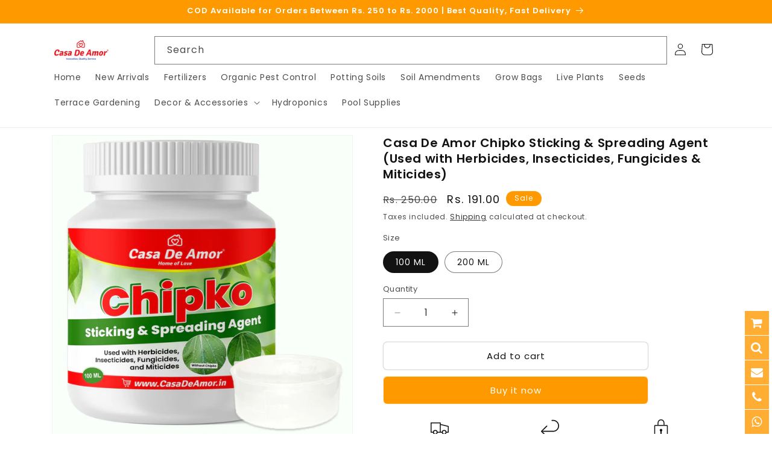

--- FILE ---
content_type: text/html; charset=utf-8
request_url: https://casadeamor.in/products/casa-de-amor-chipko-sticking-spreading-agent-used-with-herbicides-insecticides-fungicides-miticides
body_size: 53240
content:
<!doctype html>
<html class="js" lang="en">
  <head>
    <meta charset="utf-8">
    <meta http-equiv="X-UA-Compatible" content="IE=edge">
    <meta name="viewport" content="width=device-width,initial-scale=1">
    <meta name="theme-color" content="">
    <link rel="canonical" href="https://casadeamor.in/products/casa-de-amor-chipko-sticking-spreading-agent-used-with-herbicides-insecticides-fungicides-miticides"><link rel="icon" type="image/png" href="//casadeamor.in/cdn/shop/files/casa_de_amor_7fe106bc-8b72-4e2a-850b-5f5daa911a79.png?crop=center&height=32&v=1704448081&width=32"><link rel="preconnect" href="https://fonts.shopifycdn.com" crossorigin><title>
      Casa De Amor Chipko Sticking &amp; Spreading Agent (Used with Herbicides, 
</title>

    
      <meta name="description" content="Used in all types of pesticides for better results in plant protection. Good Wetting and Spreading Agent Reduces fruit &amp;amp; flower fall Improves quality of product &amp;amp; shelf life Greater resistance to stress and adverse environmental conditions Liquid Fertilizer for indoor plants and home garden Fertilizer Chipko wh">
    

    

<meta property="og:site_name" content="Casa De Amor">
<meta property="og:url" content="https://casadeamor.in/products/casa-de-amor-chipko-sticking-spreading-agent-used-with-herbicides-insecticides-fungicides-miticides">
<meta property="og:title" content="Casa De Amor Chipko Sticking &amp; Spreading Agent (Used with Herbicides, ">
<meta property="og:type" content="product">
<meta property="og:description" content="Used in all types of pesticides for better results in plant protection. Good Wetting and Spreading Agent Reduces fruit &amp;amp; flower fall Improves quality of product &amp;amp; shelf life Greater resistance to stress and adverse environmental conditions Liquid Fertilizer for indoor plants and home garden Fertilizer Chipko wh"><meta property="og:image" content="http://casadeamor.in/cdn/shop/products/Chipkostickingandspreadingagent-100ml.jpg?v=1648892172">
  <meta property="og:image:secure_url" content="https://casadeamor.in/cdn/shop/products/Chipkostickingandspreadingagent-100ml.jpg?v=1648892172">
  <meta property="og:image:width" content="1500">
  <meta property="og:image:height" content="1500"><meta property="og:price:amount" content="191.00">
  <meta property="og:price:currency" content="INR"><meta name="twitter:site" content="@casadeamor_in"><meta name="twitter:card" content="summary_large_image">
<meta name="twitter:title" content="Casa De Amor Chipko Sticking &amp; Spreading Agent (Used with Herbicides, ">
<meta name="twitter:description" content="Used in all types of pesticides for better results in plant protection. Good Wetting and Spreading Agent Reduces fruit &amp;amp; flower fall Improves quality of product &amp;amp; shelf life Greater resistance to stress and adverse environmental conditions Liquid Fertilizer for indoor plants and home garden Fertilizer Chipko wh">


    <script src="//casadeamor.in/cdn/shop/t/106/assets/constants.js?v=132983761750457495441749449411" defer="defer"></script>
    <script src="//casadeamor.in/cdn/shop/t/106/assets/pubsub.js?v=25310214064522200911749449412" defer="defer"></script>
    <script src="//casadeamor.in/cdn/shop/t/106/assets/global.js?v=184345515105158409801749449411" defer="defer"></script>
    <script src="//casadeamor.in/cdn/shop/t/106/assets/details-disclosure.js?v=13653116266235556501749449411" defer="defer"></script>
    <script src="//casadeamor.in/cdn/shop/t/106/assets/details-modal.js?v=25581673532751508451749449411" defer="defer"></script>
    <script src="//casadeamor.in/cdn/shop/t/106/assets/search-form.js?v=133129549252120666541749449412" defer="defer"></script><script>window.performance && window.performance.mark && window.performance.mark('shopify.content_for_header.start');</script><meta name="google-site-verification" content="4iO_ie1eDSUpR08m8hz8FxRdd_DLkuMfB8ITaRH-W0A">
<meta name="google-site-verification" content="YTfzrbf78aLKkyo_AlqW2yTBjNO5VoxlbNsz7sV80po">
<meta name="google-site-verification" content="lNIBl8rFjqhFUJ68N19nz5U-NSaDGPd6JRRY1SpsICQ">
<meta name="google-site-verification" content="RpupXXWUHARTjRV4ncQE386QS1RZwZCtVARsFLK0MlA">
<meta name="google-site-verification" content="N8DbGgJAfc3eJUkIjKbvOYnKfb2VPeEnCSi6uhOFRLc">
<meta id="shopify-digital-wallet" name="shopify-digital-wallet" content="/14898850/digital_wallets/dialog">
<link rel="alternate" type="application/json+oembed" href="https://casadeamor.in/products/casa-de-amor-chipko-sticking-spreading-agent-used-with-herbicides-insecticides-fungicides-miticides.oembed">
<script async="async" src="/checkouts/internal/preloads.js?locale=en-IN"></script>
<script id="shopify-features" type="application/json">{"accessToken":"b911524fd7ac2fc9ec8f7647de4b128a","betas":["rich-media-storefront-analytics"],"domain":"casadeamor.in","predictiveSearch":true,"shopId":14898850,"locale":"en"}</script>
<script>var Shopify = Shopify || {};
Shopify.shop = "casa-de-amor-2.myshopify.com";
Shopify.locale = "en";
Shopify.currency = {"active":"INR","rate":"1.0"};
Shopify.country = "IN";
Shopify.theme = {"name":"DV16 - 09-June-2025","id":146605605061,"schema_name":"Dawn","schema_version":"15.3.0","theme_store_id":887,"role":"main"};
Shopify.theme.handle = "null";
Shopify.theme.style = {"id":null,"handle":null};
Shopify.cdnHost = "casadeamor.in/cdn";
Shopify.routes = Shopify.routes || {};
Shopify.routes.root = "/";</script>
<script type="module">!function(o){(o.Shopify=o.Shopify||{}).modules=!0}(window);</script>
<script>!function(o){function n(){var o=[];function n(){o.push(Array.prototype.slice.apply(arguments))}return n.q=o,n}var t=o.Shopify=o.Shopify||{};t.loadFeatures=n(),t.autoloadFeatures=n()}(window);</script>
<script id="shop-js-analytics" type="application/json">{"pageType":"product"}</script>
<script defer="defer" async type="module" src="//casadeamor.in/cdn/shopifycloud/shop-js/modules/v2/client.init-shop-cart-sync_BdyHc3Nr.en.esm.js"></script>
<script defer="defer" async type="module" src="//casadeamor.in/cdn/shopifycloud/shop-js/modules/v2/chunk.common_Daul8nwZ.esm.js"></script>
<script type="module">
  await import("//casadeamor.in/cdn/shopifycloud/shop-js/modules/v2/client.init-shop-cart-sync_BdyHc3Nr.en.esm.js");
await import("//casadeamor.in/cdn/shopifycloud/shop-js/modules/v2/chunk.common_Daul8nwZ.esm.js");

  window.Shopify.SignInWithShop?.initShopCartSync?.({"fedCMEnabled":true,"windoidEnabled":true});

</script>
<script>(function() {
  var isLoaded = false;
  function asyncLoad() {
    if (isLoaded) return;
    isLoaded = true;
    var urls = ["\/\/social-login.oxiapps.com\/api\/init?vt=105\u0026shop=casa-de-amor-2.myshopify.com","https:\/\/salespop.conversionbear.com\/script?app=salespop\u0026shop=casa-de-amor-2.myshopify.com","https:\/\/zegsu.com\/shopify\/instagenie\/widget?version=1.0.0\u0026shop=casa-de-amor-2.myshopify.com\u0026token=1644382482\u0026shop=casa-de-amor-2.myshopify.com","https:\/\/api.revy.io\/bundle.js?shop=casa-de-amor-2.myshopify.com","https:\/\/trustseals.shopclimb.com\/files\/js\/dist\/trustseals.min.js?shop=casa-de-amor-2.myshopify.com","https:\/\/pixee.gropulse.com\/js\/active.js?shop=casa-de-amor-2.myshopify.com","https:\/\/customer-first-focus.b-cdn.net\/cffOrderifyLoader_min.js?shop=casa-de-amor-2.myshopify.com"];
    for (var i = 0; i < urls.length; i++) {
      var s = document.createElement('script');
      s.type = 'text/javascript';
      s.async = true;
      s.src = urls[i];
      var x = document.getElementsByTagName('script')[0];
      x.parentNode.insertBefore(s, x);
    }
  };
  if(window.attachEvent) {
    window.attachEvent('onload', asyncLoad);
  } else {
    window.addEventListener('load', asyncLoad, false);
  }
})();</script>
<script id="__st">var __st={"a":14898850,"offset":19800,"reqid":"042f097b-e59e-4cfb-b3bb-0a8c18d63126-1768996101","pageurl":"casadeamor.in\/products\/casa-de-amor-chipko-sticking-spreading-agent-used-with-herbicides-insecticides-fungicides-miticides","u":"743370b2841b","p":"product","rtyp":"product","rid":7136763969733};</script>
<script>window.ShopifyPaypalV4VisibilityTracking = true;</script>
<script id="form-persister">!function(){'use strict';const t='contact',e='new_comment',n=[[t,t],['blogs',e],['comments',e],[t,'customer']],o='password',r='form_key',c=['recaptcha-v3-token','g-recaptcha-response','h-captcha-response',o],s=()=>{try{return window.sessionStorage}catch{return}},i='__shopify_v',u=t=>t.elements[r],a=function(){const t=[...n].map((([t,e])=>`form[action*='/${t}']:not([data-nocaptcha='true']) input[name='form_type'][value='${e}']`)).join(',');var e;return e=t,()=>e?[...document.querySelectorAll(e)].map((t=>t.form)):[]}();function m(t){const e=u(t);a().includes(t)&&(!e||!e.value)&&function(t){try{if(!s())return;!function(t){const e=s();if(!e)return;const n=u(t);if(!n)return;const o=n.value;o&&e.removeItem(o)}(t);const e=Array.from(Array(32),(()=>Math.random().toString(36)[2])).join('');!function(t,e){u(t)||t.append(Object.assign(document.createElement('input'),{type:'hidden',name:r})),t.elements[r].value=e}(t,e),function(t,e){const n=s();if(!n)return;const r=[...t.querySelectorAll(`input[type='${o}']`)].map((({name:t})=>t)),u=[...c,...r],a={};for(const[o,c]of new FormData(t).entries())u.includes(o)||(a[o]=c);n.setItem(e,JSON.stringify({[i]:1,action:t.action,data:a}))}(t,e)}catch(e){console.error('failed to persist form',e)}}(t)}const f=t=>{if('true'===t.dataset.persistBound)return;const e=function(t,e){const n=function(t){return'function'==typeof t.submit?t.submit:HTMLFormElement.prototype.submit}(t).bind(t);return function(){let t;return()=>{t||(t=!0,(()=>{try{e(),n()}catch(t){(t=>{console.error('form submit failed',t)})(t)}})(),setTimeout((()=>t=!1),250))}}()}(t,(()=>{m(t)}));!function(t,e){if('function'==typeof t.submit&&'function'==typeof e)try{t.submit=e}catch{}}(t,e),t.addEventListener('submit',(t=>{t.preventDefault(),e()})),t.dataset.persistBound='true'};!function(){function t(t){const e=(t=>{const e=t.target;return e instanceof HTMLFormElement?e:e&&e.form})(t);e&&m(e)}document.addEventListener('submit',t),document.addEventListener('DOMContentLoaded',(()=>{const e=a();for(const t of e)f(t);var n;n=document.body,new window.MutationObserver((t=>{for(const e of t)if('childList'===e.type&&e.addedNodes.length)for(const t of e.addedNodes)1===t.nodeType&&'FORM'===t.tagName&&a().includes(t)&&f(t)})).observe(n,{childList:!0,subtree:!0,attributes:!1}),document.removeEventListener('submit',t)}))}()}();</script>
<script integrity="sha256-4kQ18oKyAcykRKYeNunJcIwy7WH5gtpwJnB7kiuLZ1E=" data-source-attribution="shopify.loadfeatures" defer="defer" src="//casadeamor.in/cdn/shopifycloud/storefront/assets/storefront/load_feature-a0a9edcb.js" crossorigin="anonymous"></script>
<script data-source-attribution="shopify.dynamic_checkout.dynamic.init">var Shopify=Shopify||{};Shopify.PaymentButton=Shopify.PaymentButton||{isStorefrontPortableWallets:!0,init:function(){window.Shopify.PaymentButton.init=function(){};var t=document.createElement("script");t.src="https://casadeamor.in/cdn/shopifycloud/portable-wallets/latest/portable-wallets.en.js",t.type="module",document.head.appendChild(t)}};
</script>
<script data-source-attribution="shopify.dynamic_checkout.buyer_consent">
  function portableWalletsHideBuyerConsent(e){var t=document.getElementById("shopify-buyer-consent"),n=document.getElementById("shopify-subscription-policy-button");t&&n&&(t.classList.add("hidden"),t.setAttribute("aria-hidden","true"),n.removeEventListener("click",e))}function portableWalletsShowBuyerConsent(e){var t=document.getElementById("shopify-buyer-consent"),n=document.getElementById("shopify-subscription-policy-button");t&&n&&(t.classList.remove("hidden"),t.removeAttribute("aria-hidden"),n.addEventListener("click",e))}window.Shopify?.PaymentButton&&(window.Shopify.PaymentButton.hideBuyerConsent=portableWalletsHideBuyerConsent,window.Shopify.PaymentButton.showBuyerConsent=portableWalletsShowBuyerConsent);
</script>
<script>
  function portableWalletsCleanup(e){e&&e.src&&console.error("Failed to load portable wallets script "+e.src);var t=document.querySelectorAll("shopify-accelerated-checkout .shopify-payment-button__skeleton, shopify-accelerated-checkout-cart .wallet-cart-button__skeleton"),e=document.getElementById("shopify-buyer-consent");for(let e=0;e<t.length;e++)t[e].remove();e&&e.remove()}function portableWalletsNotLoadedAsModule(e){e instanceof ErrorEvent&&"string"==typeof e.message&&e.message.includes("import.meta")&&"string"==typeof e.filename&&e.filename.includes("portable-wallets")&&(window.removeEventListener("error",portableWalletsNotLoadedAsModule),window.Shopify.PaymentButton.failedToLoad=e,"loading"===document.readyState?document.addEventListener("DOMContentLoaded",window.Shopify.PaymentButton.init):window.Shopify.PaymentButton.init())}window.addEventListener("error",portableWalletsNotLoadedAsModule);
</script>

<script type="module" src="https://casadeamor.in/cdn/shopifycloud/portable-wallets/latest/portable-wallets.en.js" onError="portableWalletsCleanup(this)" crossorigin="anonymous"></script>
<script nomodule>
  document.addEventListener("DOMContentLoaded", portableWalletsCleanup);
</script>

<link id="shopify-accelerated-checkout-styles" rel="stylesheet" media="screen" href="https://casadeamor.in/cdn/shopifycloud/portable-wallets/latest/accelerated-checkout-backwards-compat.css" crossorigin="anonymous">
<style id="shopify-accelerated-checkout-cart">
        #shopify-buyer-consent {
  margin-top: 1em;
  display: inline-block;
  width: 100%;
}

#shopify-buyer-consent.hidden {
  display: none;
}

#shopify-subscription-policy-button {
  background: none;
  border: none;
  padding: 0;
  text-decoration: underline;
  font-size: inherit;
  cursor: pointer;
}

#shopify-subscription-policy-button::before {
  box-shadow: none;
}

      </style>
<script id="sections-script" data-sections="header" defer="defer" src="//casadeamor.in/cdn/shop/t/106/compiled_assets/scripts.js?v=11615"></script>
<script>window.performance && window.performance.mark && window.performance.mark('shopify.content_for_header.end');</script>


    <style data-shopify>
      @font-face {
  font-family: Poppins;
  font-weight: 400;
  font-style: normal;
  font-display: swap;
  src: url("//casadeamor.in/cdn/fonts/poppins/poppins_n4.0ba78fa5af9b0e1a374041b3ceaadf0a43b41362.woff2") format("woff2"),
       url("//casadeamor.in/cdn/fonts/poppins/poppins_n4.214741a72ff2596839fc9760ee7a770386cf16ca.woff") format("woff");
}

      @font-face {
  font-family: Poppins;
  font-weight: 700;
  font-style: normal;
  font-display: swap;
  src: url("//casadeamor.in/cdn/fonts/poppins/poppins_n7.56758dcf284489feb014a026f3727f2f20a54626.woff2") format("woff2"),
       url("//casadeamor.in/cdn/fonts/poppins/poppins_n7.f34f55d9b3d3205d2cd6f64955ff4b36f0cfd8da.woff") format("woff");
}

      @font-face {
  font-family: Poppins;
  font-weight: 400;
  font-style: italic;
  font-display: swap;
  src: url("//casadeamor.in/cdn/fonts/poppins/poppins_i4.846ad1e22474f856bd6b81ba4585a60799a9f5d2.woff2") format("woff2"),
       url("//casadeamor.in/cdn/fonts/poppins/poppins_i4.56b43284e8b52fc64c1fd271f289a39e8477e9ec.woff") format("woff");
}

      @font-face {
  font-family: Poppins;
  font-weight: 700;
  font-style: italic;
  font-display: swap;
  src: url("//casadeamor.in/cdn/fonts/poppins/poppins_i7.42fd71da11e9d101e1e6c7932199f925f9eea42d.woff2") format("woff2"),
       url("//casadeamor.in/cdn/fonts/poppins/poppins_i7.ec8499dbd7616004e21155106d13837fff4cf556.woff") format("woff");
}

      @font-face {
  font-family: Poppins;
  font-weight: 600;
  font-style: normal;
  font-display: swap;
  src: url("//casadeamor.in/cdn/fonts/poppins/poppins_n6.aa29d4918bc243723d56b59572e18228ed0786f6.woff2") format("woff2"),
       url("//casadeamor.in/cdn/fonts/poppins/poppins_n6.5f815d845fe073750885d5b7e619ee00e8111208.woff") format("woff");
}


      
        :root,
        .color-background-1 {
          --color-background: 255,255,255;
        
          --gradient-background: #ffffff;
        

        

        --color-foreground: 18,18,18;
        --color-background-contrast: 191,191,191;
        --color-shadow: 18,18,18;
        --color-button: 255,153,0;
        --color-button-text: 255,255,255;
        --color-secondary-button: 255,255,255;
        --color-secondary-button-text: 18,18,18;
        --color-link: 18,18,18;
        --color-badge-foreground: 18,18,18;
        --color-badge-background: 255,255,255;
        --color-badge-border: 18,18,18;
        --payment-terms-background-color: rgb(255 255 255);
      }
      
        
        .color-background-2 {
          --color-background: 243,243,243;
        
          --gradient-background: #f3f3f3;
        

        

        --color-foreground: 18,18,18;
        --color-background-contrast: 179,179,179;
        --color-shadow: 18,18,18;
        --color-button: 18,18,18;
        --color-button-text: 243,243,243;
        --color-secondary-button: 243,243,243;
        --color-secondary-button-text: 18,18,18;
        --color-link: 18,18,18;
        --color-badge-foreground: 18,18,18;
        --color-badge-background: 243,243,243;
        --color-badge-border: 18,18,18;
        --payment-terms-background-color: rgb(243 243 243);
      }
      
        
        .color-inverse {
          --color-background: 18,18,18;
        
          --gradient-background: #121212;
        

        

        --color-foreground: 255,255,255;
        --color-background-contrast: 146,146,146;
        --color-shadow: 18,18,18;
        --color-button: 255,255,255;
        --color-button-text: 18,18,18;
        --color-secondary-button: 18,18,18;
        --color-secondary-button-text: 255,255,255;
        --color-link: 255,255,255;
        --color-badge-foreground: 255,255,255;
        --color-badge-background: 18,18,18;
        --color-badge-border: 255,255,255;
        --payment-terms-background-color: rgb(18 18 18);
      }
      
        
        .color-accent-1 {
          --color-background: 255,153,0;
        
          --gradient-background: #ff9900;
        

        

        --color-foreground: 255,255,255;
        --color-background-contrast: 128,77,0;
        --color-shadow: 18,18,18;
        --color-button: 255,255,255;
        --color-button-text: 255,153,0;
        --color-secondary-button: 255,153,0;
        --color-secondary-button-text: 255,255,255;
        --color-link: 255,255,255;
        --color-badge-foreground: 255,255,255;
        --color-badge-background: 255,153,0;
        --color-badge-border: 255,255,255;
        --payment-terms-background-color: rgb(255 153 0);
      }
      
        
        .color-accent-2 {
          --color-background: 255,153,0;
        
          --gradient-background: #ff9900;
        

        

        --color-foreground: 255,255,255;
        --color-background-contrast: 128,77,0;
        --color-shadow: 18,18,18;
        --color-button: 255,255,255;
        --color-button-text: 255,153,0;
        --color-secondary-button: 255,153,0;
        --color-secondary-button-text: 255,255,255;
        --color-link: 255,255,255;
        --color-badge-foreground: 255,255,255;
        --color-badge-background: 255,153,0;
        --color-badge-border: 255,255,255;
        --payment-terms-background-color: rgb(255 153 0);
      }
      

      body, .color-background-1, .color-background-2, .color-inverse, .color-accent-1, .color-accent-2 {
        color: rgba(var(--color-foreground), 0.75);
        background-color: rgb(var(--color-background));
      }

      :root {
        --font-body-family: Poppins, sans-serif;
        --font-body-style: normal;
        --font-body-weight: 400;
        --font-body-weight-bold: 700;

        --font-heading-family: Poppins, sans-serif;
        --font-heading-style: normal;
        --font-heading-weight: 600;

        --font-body-scale: 1.0;
        --font-heading-scale: 1.0;

        --media-padding: px;
        --media-border-opacity: 0.05;
        --media-border-width: 1px;
        --media-radius: 0px;
        --media-shadow-opacity: 0.0;
        --media-shadow-horizontal-offset: 0px;
        --media-shadow-vertical-offset: 4px;
        --media-shadow-blur-radius: 5px;
        --media-shadow-visible: 0;

        --page-width: 120rem;
        --page-width-margin: 0rem;

        --product-card-image-padding: 0.0rem;
        --product-card-corner-radius: 0.6rem;
        --product-card-text-alignment: left;
        --product-card-border-width: 0.0rem;
        --product-card-border-opacity: 0.1;
        --product-card-shadow-opacity: 0.0;
        --product-card-shadow-visible: 0;
        --product-card-shadow-horizontal-offset: 0.0rem;
        --product-card-shadow-vertical-offset: 0.4rem;
        --product-card-shadow-blur-radius: 0.5rem;

        --collection-card-image-padding: 0.0rem;
        --collection-card-corner-radius: 0.0rem;
        --collection-card-text-alignment: left;
        --collection-card-border-width: 0.0rem;
        --collection-card-border-opacity: 0.1;
        --collection-card-shadow-opacity: 0.0;
        --collection-card-shadow-visible: 0;
        --collection-card-shadow-horizontal-offset: 0.0rem;
        --collection-card-shadow-vertical-offset: 0.4rem;
        --collection-card-shadow-blur-radius: 0.5rem;

        --blog-card-image-padding: 0.0rem;
        --blog-card-corner-radius: 0.0rem;
        --blog-card-text-alignment: left;
        --blog-card-border-width: 0.0rem;
        --blog-card-border-opacity: 0.1;
        --blog-card-shadow-opacity: 0.0;
        --blog-card-shadow-visible: 0;
        --blog-card-shadow-horizontal-offset: 0.0rem;
        --blog-card-shadow-vertical-offset: 0.4rem;
        --blog-card-shadow-blur-radius: 0.5rem;

        --badge-corner-radius: 4.0rem;

        --popup-border-width: 1px;
        --popup-border-opacity: 0.1;
        --popup-corner-radius: 0px;
        --popup-shadow-opacity: 0.0;
        --popup-shadow-horizontal-offset: 0px;
        --popup-shadow-vertical-offset: 4px;
        --popup-shadow-blur-radius: 5px;

        --drawer-border-width: 1px;
        --drawer-border-opacity: 0.1;
        --drawer-shadow-opacity: 0.0;
        --drawer-shadow-horizontal-offset: 0px;
        --drawer-shadow-vertical-offset: 4px;
        --drawer-shadow-blur-radius: 5px;

        --spacing-sections-desktop: 0px;
        --spacing-sections-mobile: 0px;

        --grid-desktop-vertical-spacing: 8px;
        --grid-desktop-horizontal-spacing: 8px;
        --grid-mobile-vertical-spacing: 4px;
        --grid-mobile-horizontal-spacing: 4px;

        --text-boxes-border-opacity: 0.1;
        --text-boxes-border-width: 0px;
        --text-boxes-radius: 0px;
        --text-boxes-shadow-opacity: 0.0;
        --text-boxes-shadow-visible: 0;
        --text-boxes-shadow-horizontal-offset: 0px;
        --text-boxes-shadow-vertical-offset: 4px;
        --text-boxes-shadow-blur-radius: 5px;

        --buttons-radius: 6px;
        --buttons-radius-outset: 7px;
        --buttons-border-width: 1px;
        --buttons-border-opacity: 0.15;
        --buttons-shadow-opacity: 0.0;
        --buttons-shadow-visible: 0;
        --buttons-shadow-horizontal-offset: 0px;
        --buttons-shadow-vertical-offset: 4px;
        --buttons-shadow-blur-radius: 5px;
        --buttons-border-offset: 0.3px;

        --inputs-radius: 0px;
        --inputs-border-width: 1px;
        --inputs-border-opacity: 0.55;
        --inputs-shadow-opacity: 0.0;
        --inputs-shadow-horizontal-offset: 0px;
        --inputs-margin-offset: 0px;
        --inputs-shadow-vertical-offset: 4px;
        --inputs-shadow-blur-radius: 5px;
        --inputs-radius-outset: 0px;

        --variant-pills-radius: 40px;
        --variant-pills-border-width: 1px;
        --variant-pills-border-opacity: 0.55;
        --variant-pills-shadow-opacity: 0.0;
        --variant-pills-shadow-horizontal-offset: 0px;
        --variant-pills-shadow-vertical-offset: 4px;
        --variant-pills-shadow-blur-radius: 5px;
      }

      *,
      *::before,
      *::after {
        box-sizing: inherit;
      }

      html {
        box-sizing: border-box;
        font-size: calc(var(--font-body-scale) * 62.5%);
        height: 100%;
      }

      body {
        display: grid;
        grid-template-rows: auto auto 1fr auto;
        grid-template-columns: 100%;
        min-height: 100%;
        margin: 0;
        font-size: 1.5rem;
        letter-spacing: 0.06rem;
        line-height: calc(1 + 0.8 / var(--font-body-scale));
        font-family: var(--font-body-family);
        font-style: var(--font-body-style);
        font-weight: var(--font-body-weight);
      }

      @media screen and (min-width: 750px) {
        body {
          font-size: 1.6rem;
        }
      }
    </style>

    <link href="//casadeamor.in/cdn/shop/t/106/assets/base.css?v=158506391415495325661751099647" rel="stylesheet" type="text/css" media="all" />
    <link rel="stylesheet" href="//casadeamor.in/cdn/shop/t/106/assets/component-cart-items.css?v=123238115697927560811749449411" media="print" onload="this.media='all'"><link href="//casadeamor.in/cdn/shop/t/106/assets/component-cart-drawer.css?v=112801333748515159671749449411" rel="stylesheet" type="text/css" media="all" />
      <link href="//casadeamor.in/cdn/shop/t/106/assets/component-cart.css?v=164708765130180853531749449411" rel="stylesheet" type="text/css" media="all" />
      <link href="//casadeamor.in/cdn/shop/t/106/assets/component-totals.css?v=15906652033866631521749449411" rel="stylesheet" type="text/css" media="all" />
      <link href="//casadeamor.in/cdn/shop/t/106/assets/component-price.css?v=70172745017360139101749449411" rel="stylesheet" type="text/css" media="all" />
      <link href="//casadeamor.in/cdn/shop/t/106/assets/component-discounts.css?v=152760482443307489271749449411" rel="stylesheet" type="text/css" media="all" />

      <link rel="preload" as="font" href="//casadeamor.in/cdn/fonts/poppins/poppins_n4.0ba78fa5af9b0e1a374041b3ceaadf0a43b41362.woff2" type="font/woff2" crossorigin>
      

      <link rel="preload" as="font" href="//casadeamor.in/cdn/fonts/poppins/poppins_n6.aa29d4918bc243723d56b59572e18228ed0786f6.woff2" type="font/woff2" crossorigin>
      
<link href="//casadeamor.in/cdn/shop/t/106/assets/component-localization-form.css?v=170315343355214948141749449411" rel="stylesheet" type="text/css" media="all" />
      <script src="//casadeamor.in/cdn/shop/t/106/assets/localization-form.js?v=144176611646395275351749449412" defer="defer"></script><link
        rel="stylesheet"
        href="//casadeamor.in/cdn/shop/t/106/assets/component-predictive-search.css?v=118923337488134913561749449411"
        media="print"
        onload="this.media='all'"
      ><script>
      if (Shopify.designMode) {
        document.documentElement.classList.add('shopify-design-mode');
      }
    </script>
  <!-- BEGIN app block: shopify://apps/judge-me-reviews/blocks/judgeme_core/61ccd3b1-a9f2-4160-9fe9-4fec8413e5d8 --><!-- Start of Judge.me Core -->






<link rel="dns-prefetch" href="https://cdnwidget.judge.me">
<link rel="dns-prefetch" href="https://cdn.judge.me">
<link rel="dns-prefetch" href="https://cdn1.judge.me">
<link rel="dns-prefetch" href="https://api.judge.me">

<script data-cfasync='false' class='jdgm-settings-script'>window.jdgmSettings={"pagination":5,"disable_web_reviews":false,"badge_no_review_text":"No reviews","badge_n_reviews_text":"{{ n }} review/reviews","hide_badge_preview_if_no_reviews":true,"badge_hide_text":false,"enforce_center_preview_badge":false,"widget_title":"Customer Reviews","widget_open_form_text":"Write a review","widget_close_form_text":"Cancel review","widget_refresh_page_text":"Refresh page","widget_summary_text":"Based on {{ number_of_reviews }} review/reviews","widget_no_review_text":"Be the first to write a review","widget_name_field_text":"Display name","widget_verified_name_field_text":"Verified Name (public)","widget_name_placeholder_text":"Display name","widget_required_field_error_text":"This field is required.","widget_email_field_text":"Email address","widget_verified_email_field_text":"Verified Email (private, can not be edited)","widget_email_placeholder_text":"Your email address","widget_email_field_error_text":"Please enter a valid email address.","widget_rating_field_text":"Rating","widget_review_title_field_text":"Review Title","widget_review_title_placeholder_text":"Give your review a title","widget_review_body_field_text":"Review content","widget_review_body_placeholder_text":"Start writing here...","widget_pictures_field_text":"Picture/Video (optional)","widget_submit_review_text":"Submit Review","widget_submit_verified_review_text":"Submit Verified Review","widget_submit_success_msg_with_auto_publish":"Thank you! Please refresh the page in a few moments to see your review. You can remove or edit your review by logging into \u003ca href='https://judge.me/login' target='_blank' rel='nofollow noopener'\u003eJudge.me\u003c/a\u003e","widget_submit_success_msg_no_auto_publish":"Thank you! Your review will be published as soon as it is approved by the shop admin. You can remove or edit your review by logging into \u003ca href='https://judge.me/login' target='_blank' rel='nofollow noopener'\u003eJudge.me\u003c/a\u003e","widget_show_default_reviews_out_of_total_text":"Showing {{ n_reviews_shown }} out of {{ n_reviews }} reviews.","widget_show_all_link_text":"Show all","widget_show_less_link_text":"Show less","widget_author_said_text":"{{ reviewer_name }} said:","widget_days_text":"{{ n }} days ago","widget_weeks_text":"{{ n }} week/weeks ago","widget_months_text":"{{ n }} month/months ago","widget_years_text":"{{ n }} year/years ago","widget_yesterday_text":"Yesterday","widget_today_text":"Today","widget_replied_text":"\u003e\u003e {{ shop_name }} replied:","widget_read_more_text":"Read more","widget_reviewer_name_as_initial":"","widget_rating_filter_color":"#fbcd0a","widget_rating_filter_see_all_text":"See all reviews","widget_sorting_most_recent_text":"Most Recent","widget_sorting_highest_rating_text":"Highest Rating","widget_sorting_lowest_rating_text":"Lowest Rating","widget_sorting_with_pictures_text":"Only Pictures","widget_sorting_most_helpful_text":"Most Helpful","widget_open_question_form_text":"Ask a question","widget_reviews_subtab_text":"Reviews","widget_questions_subtab_text":"Questions","widget_question_label_text":"Question","widget_answer_label_text":"Answer","widget_question_placeholder_text":"Write your question here","widget_submit_question_text":"Submit Question","widget_question_submit_success_text":"Thank you for your question! We will notify you once it gets answered.","verified_badge_text":"Verified","verified_badge_bg_color":"","verified_badge_text_color":"","verified_badge_placement":"left-of-reviewer-name","widget_review_max_height":"","widget_hide_border":false,"widget_social_share":false,"widget_thumb":false,"widget_review_location_show":false,"widget_location_format":"","all_reviews_include_out_of_store_products":true,"all_reviews_out_of_store_text":"(out of store)","all_reviews_pagination":100,"all_reviews_product_name_prefix_text":"about","enable_review_pictures":true,"enable_question_anwser":false,"widget_theme":"align","review_date_format":"mm/dd/yyyy","default_sort_method":"pictures-first","widget_product_reviews_subtab_text":"Product Reviews","widget_shop_reviews_subtab_text":"Shop Reviews","widget_other_products_reviews_text":"Reviews for other products","widget_store_reviews_subtab_text":"Store reviews","widget_no_store_reviews_text":"This store hasn't received any reviews yet","widget_web_restriction_product_reviews_text":"This product hasn't received any reviews yet","widget_no_items_text":"No items found","widget_show_more_text":"Show more","widget_write_a_store_review_text":"Write a Store Review","widget_other_languages_heading":"Reviews in Other Languages","widget_translate_review_text":"Translate review to {{ language }}","widget_translating_review_text":"Translating...","widget_show_original_translation_text":"Show original ({{ language }})","widget_translate_review_failed_text":"Review couldn't be translated.","widget_translate_review_retry_text":"Retry","widget_translate_review_try_again_later_text":"Try again later","show_product_url_for_grouped_product":false,"widget_sorting_pictures_first_text":"Pictures First","show_pictures_on_all_rev_page_mobile":false,"show_pictures_on_all_rev_page_desktop":false,"floating_tab_hide_mobile_install_preference":false,"floating_tab_button_name":"★ Reviews","floating_tab_title":"Let customers speak for us","floating_tab_button_color":"","floating_tab_button_background_color":"","floating_tab_url":"","floating_tab_url_enabled":false,"floating_tab_tab_style":"text","all_reviews_text_badge_text":"Customers rate us {{ shop.metafields.judgeme.all_reviews_rating | round: 1 }}/5 based on {{ shop.metafields.judgeme.all_reviews_count }} reviews.","all_reviews_text_badge_text_branded_style":"{{ shop.metafields.judgeme.all_reviews_rating | round: 1 }} out of 5 stars based on {{ shop.metafields.judgeme.all_reviews_count }} reviews","is_all_reviews_text_badge_a_link":false,"show_stars_for_all_reviews_text_badge":false,"all_reviews_text_badge_url":"","all_reviews_text_style":"branded","all_reviews_text_color_style":"judgeme_brand_color","all_reviews_text_color":"#108474","all_reviews_text_show_jm_brand":true,"featured_carousel_show_header":true,"featured_carousel_title":"Let customers speak for us","testimonials_carousel_title":"Customers are saying","videos_carousel_title":"Real customer stories","cards_carousel_title":"Customers are saying","featured_carousel_count_text":"from {{ n }} reviews","featured_carousel_add_link_to_all_reviews_page":false,"featured_carousel_url":"","featured_carousel_show_images":true,"featured_carousel_autoslide_interval":5,"featured_carousel_arrows_on_the_sides":false,"featured_carousel_height":250,"featured_carousel_width":80,"featured_carousel_image_size":0,"featured_carousel_image_height":250,"featured_carousel_arrow_color":"#eeeeee","verified_count_badge_style":"branded","verified_count_badge_orientation":"horizontal","verified_count_badge_color_style":"judgeme_brand_color","verified_count_badge_color":"#108474","is_verified_count_badge_a_link":false,"verified_count_badge_url":"","verified_count_badge_show_jm_brand":true,"widget_rating_preset_default":5,"widget_first_sub_tab":"product-reviews","widget_show_histogram":true,"widget_histogram_use_custom_color":false,"widget_pagination_use_custom_color":false,"widget_star_use_custom_color":false,"widget_verified_badge_use_custom_color":false,"widget_write_review_use_custom_color":false,"picture_reminder_submit_button":"Upload Pictures","enable_review_videos":true,"mute_video_by_default":true,"widget_sorting_videos_first_text":"Videos First","widget_review_pending_text":"Pending","featured_carousel_items_for_large_screen":3,"social_share_options_order":"Facebook,Twitter","remove_microdata_snippet":true,"disable_json_ld":false,"enable_json_ld_products":false,"preview_badge_show_question_text":false,"preview_badge_no_question_text":"No questions","preview_badge_n_question_text":"{{ number_of_questions }} question/questions","qa_badge_show_icon":false,"qa_badge_position":"same-row","remove_judgeme_branding":true,"widget_add_search_bar":false,"widget_search_bar_placeholder":"Search","widget_sorting_verified_only_text":"Verified only","featured_carousel_theme":"default","featured_carousel_show_rating":true,"featured_carousel_show_title":true,"featured_carousel_show_body":true,"featured_carousel_show_date":false,"featured_carousel_show_reviewer":true,"featured_carousel_show_product":false,"featured_carousel_header_background_color":"#108474","featured_carousel_header_text_color":"#ffffff","featured_carousel_name_product_separator":"reviewed","featured_carousel_full_star_background":"#108474","featured_carousel_empty_star_background":"#dadada","featured_carousel_vertical_theme_background":"#f9fafb","featured_carousel_verified_badge_enable":true,"featured_carousel_verified_badge_color":"#108474","featured_carousel_border_style":"round","featured_carousel_review_line_length_limit":3,"featured_carousel_more_reviews_button_text":"Read more reviews","featured_carousel_view_product_button_text":"View product","all_reviews_page_load_reviews_on":"scroll","all_reviews_page_load_more_text":"Load More Reviews","disable_fb_tab_reviews":false,"enable_ajax_cdn_cache":false,"widget_advanced_speed_features":5,"widget_public_name_text":"displayed publicly like","default_reviewer_name":"CasaDe Amor","default_reviewer_name_has_non_latin":true,"widget_reviewer_anonymous":"Anonymous","medals_widget_title":"Judge.me Review Medals","medals_widget_background_color":"#f9fafb","medals_widget_position":"footer_all_pages","medals_widget_border_color":"#f9fafb","medals_widget_verified_text_position":"left","medals_widget_use_monochromatic_version":false,"medals_widget_elements_color":"#108474","show_reviewer_avatar":true,"widget_invalid_yt_video_url_error_text":"Not a YouTube video URL","widget_max_length_field_error_text":"Please enter no more than {0} characters.","widget_show_country_flag":false,"widget_show_collected_via_shop_app":true,"widget_verified_by_shop_badge_style":"light","widget_verified_by_shop_text":"Verified by Shop","widget_show_photo_gallery":true,"widget_load_with_code_splitting":true,"widget_ugc_install_preference":false,"widget_ugc_title":"Made by us, Shared by you","widget_ugc_subtitle":"Tag us to see your picture featured in our page","widget_ugc_arrows_color":"#ffffff","widget_ugc_primary_button_text":"Buy Now","widget_ugc_primary_button_background_color":"#108474","widget_ugc_primary_button_text_color":"#ffffff","widget_ugc_primary_button_border_width":"0","widget_ugc_primary_button_border_style":"none","widget_ugc_primary_button_border_color":"#108474","widget_ugc_primary_button_border_radius":"25","widget_ugc_secondary_button_text":"Load More","widget_ugc_secondary_button_background_color":"#ffffff","widget_ugc_secondary_button_text_color":"#108474","widget_ugc_secondary_button_border_width":"2","widget_ugc_secondary_button_border_style":"solid","widget_ugc_secondary_button_border_color":"#108474","widget_ugc_secondary_button_border_radius":"25","widget_ugc_reviews_button_text":"View Reviews","widget_ugc_reviews_button_background_color":"#ffffff","widget_ugc_reviews_button_text_color":"#108474","widget_ugc_reviews_button_border_width":"2","widget_ugc_reviews_button_border_style":"solid","widget_ugc_reviews_button_border_color":"#108474","widget_ugc_reviews_button_border_radius":"25","widget_ugc_reviews_button_link_to":"judgeme-reviews-page","widget_ugc_show_post_date":true,"widget_ugc_max_width":"800","widget_rating_metafield_value_type":true,"widget_primary_color":"#FFA41C","widget_enable_secondary_color":false,"widget_secondary_color":"#edf5f5","widget_summary_average_rating_text":"{{ average_rating }} out of 5","widget_media_grid_title":"Customer photos \u0026 videos","widget_media_grid_see_more_text":"See more","widget_round_style":true,"widget_show_product_medals":false,"widget_verified_by_judgeme_text":"Verified by Judge.me","widget_show_store_medals":true,"widget_verified_by_judgeme_text_in_store_medals":"Verified by Judge.me","widget_media_field_exceed_quantity_message":"Sorry, we can only accept {{ max_media }} for one review.","widget_media_field_exceed_limit_message":"{{ file_name }} is too large, please select a {{ media_type }} less than {{ size_limit }}MB.","widget_review_submitted_text":"Review Submitted!","widget_question_submitted_text":"Question Submitted!","widget_close_form_text_question":"Cancel","widget_write_your_answer_here_text":"Write your answer here","widget_enabled_branded_link":true,"widget_show_collected_by_judgeme":false,"widget_reviewer_name_color":"","widget_write_review_text_color":"","widget_write_review_bg_color":"","widget_collected_by_judgeme_text":"collected by Judge.me","widget_pagination_type":"standard","widget_load_more_text":"Load More","widget_load_more_color":"#108474","widget_full_review_text":"Full Review","widget_read_more_reviews_text":"Read More Reviews","widget_read_questions_text":"Read Questions","widget_questions_and_answers_text":"Questions \u0026 Answers","widget_verified_by_text":"Verified by","widget_verified_text":"Verified","widget_number_of_reviews_text":"{{ number_of_reviews }} reviews","widget_back_button_text":"Back","widget_next_button_text":"Next","widget_custom_forms_filter_button":"Filters","custom_forms_style":"horizontal","widget_show_review_information":false,"how_reviews_are_collected":"How reviews are collected?","widget_show_review_keywords":false,"widget_gdpr_statement":"How we use your data: We'll only contact you about the review you left, and only if necessary. By submitting your review, you agree to Judge.me's \u003ca href='https://judge.me/terms' target='_blank' rel='nofollow noopener'\u003eterms\u003c/a\u003e, \u003ca href='https://judge.me/privacy' target='_blank' rel='nofollow noopener'\u003eprivacy\u003c/a\u003e and \u003ca href='https://judge.me/content-policy' target='_blank' rel='nofollow noopener'\u003econtent\u003c/a\u003e policies.","widget_multilingual_sorting_enabled":false,"widget_translate_review_content_enabled":false,"widget_translate_review_content_method":"manual","popup_widget_review_selection":"automatically_with_pictures","popup_widget_round_border_style":true,"popup_widget_show_title":true,"popup_widget_show_body":true,"popup_widget_show_reviewer":false,"popup_widget_show_product":true,"popup_widget_show_pictures":true,"popup_widget_use_review_picture":true,"popup_widget_show_on_home_page":true,"popup_widget_show_on_product_page":true,"popup_widget_show_on_collection_page":true,"popup_widget_show_on_cart_page":true,"popup_widget_position":"bottom_left","popup_widget_first_review_delay":5,"popup_widget_duration":5,"popup_widget_interval":5,"popup_widget_review_count":5,"popup_widget_hide_on_mobile":true,"review_snippet_widget_round_border_style":true,"review_snippet_widget_card_color":"#FFFFFF","review_snippet_widget_slider_arrows_background_color":"#FFFFFF","review_snippet_widget_slider_arrows_color":"#000000","review_snippet_widget_star_color":"#108474","show_product_variant":false,"all_reviews_product_variant_label_text":"Variant: ","widget_show_verified_branding":false,"widget_ai_summary_title":"Customers say","widget_ai_summary_disclaimer":"AI-powered review summary based on recent customer reviews","widget_show_ai_summary":false,"widget_show_ai_summary_bg":false,"widget_show_review_title_input":true,"redirect_reviewers_invited_via_email":"review_widget","request_store_review_after_product_review":false,"request_review_other_products_in_order":false,"review_form_color_scheme":"default","review_form_corner_style":"square","review_form_star_color":{},"review_form_text_color":"#333333","review_form_background_color":"#ffffff","review_form_field_background_color":"#fafafa","review_form_button_color":{},"review_form_button_text_color":"#ffffff","review_form_modal_overlay_color":"#000000","review_content_screen_title_text":"How would you rate this product?","review_content_introduction_text":"We would love it if you would share a bit about your experience.","store_review_form_title_text":"How would you rate this store?","store_review_form_introduction_text":"We would love it if you would share a bit about your experience.","show_review_guidance_text":true,"one_star_review_guidance_text":"Poor","five_star_review_guidance_text":"Great","customer_information_screen_title_text":"About you","customer_information_introduction_text":"Please tell us more about you.","custom_questions_screen_title_text":"Your experience in more detail","custom_questions_introduction_text":"Here are a few questions to help us understand more about your experience.","review_submitted_screen_title_text":"Thanks for your review!","review_submitted_screen_thank_you_text":"We are processing it and it will appear on the store soon.","review_submitted_screen_email_verification_text":"Please confirm your email by clicking the link we just sent you. This helps us keep reviews authentic.","review_submitted_request_store_review_text":"Would you like to share your experience of shopping with us?","review_submitted_review_other_products_text":"Would you like to review these products?","store_review_screen_title_text":"Would you like to share your experience of shopping with us?","store_review_introduction_text":"We value your feedback and use it to improve. Please share any thoughts or suggestions you have.","reviewer_media_screen_title_picture_text":"Share a picture","reviewer_media_introduction_picture_text":"Upload a photo to support your review.","reviewer_media_screen_title_video_text":"Share a video","reviewer_media_introduction_video_text":"Upload a video to support your review.","reviewer_media_screen_title_picture_or_video_text":"Share a picture or video","reviewer_media_introduction_picture_or_video_text":"Upload a photo or video to support your review.","reviewer_media_youtube_url_text":"Paste your Youtube URL here","advanced_settings_next_step_button_text":"Next","advanced_settings_close_review_button_text":"Close","modal_write_review_flow":false,"write_review_flow_required_text":"Required","write_review_flow_privacy_message_text":"We respect your privacy.","write_review_flow_anonymous_text":"Post review as anonymous","write_review_flow_visibility_text":"This won't be visible to other customers.","write_review_flow_multiple_selection_help_text":"Select as many as you like","write_review_flow_single_selection_help_text":"Select one option","write_review_flow_required_field_error_text":"This field is required","write_review_flow_invalid_email_error_text":"Please enter a valid email address","write_review_flow_max_length_error_text":"Max. {{ max_length }} characters.","write_review_flow_media_upload_text":"\u003cb\u003eClick to upload\u003c/b\u003e or drag and drop","write_review_flow_gdpr_statement":"We'll only contact you about your review if necessary. By submitting your review, you agree to our \u003ca href='https://judge.me/terms' target='_blank' rel='nofollow noopener'\u003eterms and conditions\u003c/a\u003e and \u003ca href='https://judge.me/privacy' target='_blank' rel='nofollow noopener'\u003eprivacy policy\u003c/a\u003e.","rating_only_reviews_enabled":false,"show_negative_reviews_help_screen":false,"new_review_flow_help_screen_rating_threshold":3,"negative_review_resolution_screen_title_text":"Tell us more","negative_review_resolution_text":"Your experience matters to us. If there were issues with your purchase, we're here to help. Feel free to reach out to us, we'd love the opportunity to make things right.","negative_review_resolution_button_text":"Contact us","negative_review_resolution_proceed_with_review_text":"Leave a review","negative_review_resolution_subject":"Issue with purchase from {{ shop_name }}.{{ order_name }}","preview_badge_collection_page_install_status":false,"widget_review_custom_css":"","preview_badge_custom_css":"","preview_badge_stars_count":"5-stars","featured_carousel_custom_css":"","floating_tab_custom_css":"","all_reviews_widget_custom_css":"","medals_widget_custom_css":"","verified_badge_custom_css":"","all_reviews_text_custom_css":"","transparency_badges_collected_via_store_invite":false,"transparency_badges_from_another_provider":false,"transparency_badges_collected_from_store_visitor":false,"transparency_badges_collected_by_verified_review_provider":false,"transparency_badges_earned_reward":false,"transparency_badges_collected_via_store_invite_text":"Review collected via store invitation","transparency_badges_from_another_provider_text":"Review collected from another provider","transparency_badges_collected_from_store_visitor_text":"Review collected from a store visitor","transparency_badges_written_in_google_text":"Review written in Google","transparency_badges_written_in_etsy_text":"Review written in Etsy","transparency_badges_written_in_shop_app_text":"Review written in Shop App","transparency_badges_earned_reward_text":"Review earned a reward for future purchase","product_review_widget_per_page":10,"widget_store_review_label_text":"Review about the store","checkout_comment_extension_title_on_product_page":"Customer Comments","checkout_comment_extension_num_latest_comment_show":5,"checkout_comment_extension_format":"name_and_timestamp","checkout_comment_customer_name":"last_initial","checkout_comment_comment_notification":true,"preview_badge_collection_page_install_preference":false,"preview_badge_home_page_install_preference":false,"preview_badge_product_page_install_preference":false,"review_widget_install_preference":"","review_carousel_install_preference":false,"floating_reviews_tab_install_preference":"none","verified_reviews_count_badge_install_preference":false,"all_reviews_text_install_preference":false,"review_widget_best_location":false,"judgeme_medals_install_preference":false,"review_widget_revamp_enabled":false,"review_widget_qna_enabled":false,"review_widget_header_theme":"minimal","review_widget_widget_title_enabled":true,"review_widget_header_text_size":"medium","review_widget_header_text_weight":"regular","review_widget_average_rating_style":"compact","review_widget_bar_chart_enabled":true,"review_widget_bar_chart_type":"numbers","review_widget_bar_chart_style":"standard","review_widget_expanded_media_gallery_enabled":false,"review_widget_reviews_section_theme":"standard","review_widget_image_style":"thumbnails","review_widget_review_image_ratio":"square","review_widget_stars_size":"medium","review_widget_verified_badge":"standard_text","review_widget_review_title_text_size":"medium","review_widget_review_text_size":"medium","review_widget_review_text_length":"medium","review_widget_number_of_columns_desktop":3,"review_widget_carousel_transition_speed":5,"review_widget_custom_questions_answers_display":"always","review_widget_button_text_color":"#FFFFFF","review_widget_text_color":"#000000","review_widget_lighter_text_color":"#7B7B7B","review_widget_corner_styling":"soft","review_widget_review_word_singular":"review","review_widget_review_word_plural":"reviews","review_widget_voting_label":"Helpful?","review_widget_shop_reply_label":"Reply from {{ shop_name }}:","review_widget_filters_title":"Filters","qna_widget_question_word_singular":"Question","qna_widget_question_word_plural":"Questions","qna_widget_answer_reply_label":"Answer from {{ answerer_name }}:","qna_content_screen_title_text":"Ask a question about this product","qna_widget_question_required_field_error_text":"Please enter your question.","qna_widget_flow_gdpr_statement":"We'll only contact you about your question if necessary. By submitting your question, you agree to our \u003ca href='https://judge.me/terms' target='_blank' rel='nofollow noopener'\u003eterms and conditions\u003c/a\u003e and \u003ca href='https://judge.me/privacy' target='_blank' rel='nofollow noopener'\u003eprivacy policy\u003c/a\u003e.","qna_widget_question_submitted_text":"Thanks for your question!","qna_widget_close_form_text_question":"Close","qna_widget_question_submit_success_text":"We’ll notify you by email when your question is answered.","all_reviews_widget_v2025_enabled":false,"all_reviews_widget_v2025_header_theme":"default","all_reviews_widget_v2025_widget_title_enabled":true,"all_reviews_widget_v2025_header_text_size":"medium","all_reviews_widget_v2025_header_text_weight":"regular","all_reviews_widget_v2025_average_rating_style":"compact","all_reviews_widget_v2025_bar_chart_enabled":true,"all_reviews_widget_v2025_bar_chart_type":"numbers","all_reviews_widget_v2025_bar_chart_style":"standard","all_reviews_widget_v2025_expanded_media_gallery_enabled":false,"all_reviews_widget_v2025_show_store_medals":true,"all_reviews_widget_v2025_show_photo_gallery":true,"all_reviews_widget_v2025_show_review_keywords":false,"all_reviews_widget_v2025_show_ai_summary":false,"all_reviews_widget_v2025_show_ai_summary_bg":false,"all_reviews_widget_v2025_add_search_bar":false,"all_reviews_widget_v2025_default_sort_method":"most-recent","all_reviews_widget_v2025_reviews_per_page":10,"all_reviews_widget_v2025_reviews_section_theme":"default","all_reviews_widget_v2025_image_style":"thumbnails","all_reviews_widget_v2025_review_image_ratio":"square","all_reviews_widget_v2025_stars_size":"medium","all_reviews_widget_v2025_verified_badge":"bold_badge","all_reviews_widget_v2025_review_title_text_size":"medium","all_reviews_widget_v2025_review_text_size":"medium","all_reviews_widget_v2025_review_text_length":"medium","all_reviews_widget_v2025_number_of_columns_desktop":3,"all_reviews_widget_v2025_carousel_transition_speed":5,"all_reviews_widget_v2025_custom_questions_answers_display":"always","all_reviews_widget_v2025_show_product_variant":false,"all_reviews_widget_v2025_show_reviewer_avatar":true,"all_reviews_widget_v2025_reviewer_name_as_initial":"","all_reviews_widget_v2025_review_location_show":false,"all_reviews_widget_v2025_location_format":"","all_reviews_widget_v2025_show_country_flag":false,"all_reviews_widget_v2025_verified_by_shop_badge_style":"light","all_reviews_widget_v2025_social_share":false,"all_reviews_widget_v2025_social_share_options_order":"Facebook,Twitter,LinkedIn,Pinterest","all_reviews_widget_v2025_pagination_type":"standard","all_reviews_widget_v2025_button_text_color":"#FFFFFF","all_reviews_widget_v2025_text_color":"#000000","all_reviews_widget_v2025_lighter_text_color":"#7B7B7B","all_reviews_widget_v2025_corner_styling":"soft","all_reviews_widget_v2025_title":"Customer reviews","all_reviews_widget_v2025_ai_summary_title":"Customers say about this store","all_reviews_widget_v2025_no_review_text":"Be the first to write a review","platform":"shopify","branding_url":"https://app.judge.me/reviews/stores/casadeamor.in","branding_text":"Powered by Judge.me","locale":"en","reply_name":"Casa De Amor","widget_version":"3.0","footer":true,"autopublish":false,"review_dates":true,"enable_custom_form":false,"shop_use_review_site":true,"shop_locale":"en","enable_multi_locales_translations":false,"show_review_title_input":true,"review_verification_email_status":"always","can_be_branded":true,"reply_name_text":"Casa De Amor"};</script> <style class='jdgm-settings-style'>.jdgm-xx{left:0}:root{--jdgm-primary-color: #FFA41C;--jdgm-secondary-color: rgba(255,164,28,0.1);--jdgm-star-color: #FFA41C;--jdgm-write-review-text-color: white;--jdgm-write-review-bg-color: #FFA41C;--jdgm-paginate-color: #FFA41C;--jdgm-border-radius: 10;--jdgm-reviewer-name-color: #FFA41C}.jdgm-histogram__bar-content{background-color:#FFA41C}.jdgm-rev[data-verified-buyer=true] .jdgm-rev__icon.jdgm-rev__icon:after,.jdgm-rev__buyer-badge.jdgm-rev__buyer-badge{color:white;background-color:#FFA41C}.jdgm-review-widget--small .jdgm-gallery.jdgm-gallery .jdgm-gallery__thumbnail-link:nth-child(8) .jdgm-gallery__thumbnail-wrapper.jdgm-gallery__thumbnail-wrapper:before{content:"See more"}@media only screen and (min-width: 768px){.jdgm-gallery.jdgm-gallery .jdgm-gallery__thumbnail-link:nth-child(8) .jdgm-gallery__thumbnail-wrapper.jdgm-gallery__thumbnail-wrapper:before{content:"See more"}}.jdgm-prev-badge[data-average-rating='0.00']{display:none !important}.jdgm-author-all-initials{display:none !important}.jdgm-author-last-initial{display:none !important}.jdgm-rev-widg__title{visibility:hidden}.jdgm-rev-widg__summary-text{visibility:hidden}.jdgm-prev-badge__text{visibility:hidden}.jdgm-rev__prod-link-prefix:before{content:'about'}.jdgm-rev__variant-label:before{content:'Variant: '}.jdgm-rev__out-of-store-text:before{content:'(out of store)'}@media only screen and (min-width: 768px){.jdgm-rev__pics .jdgm-rev_all-rev-page-picture-separator,.jdgm-rev__pics .jdgm-rev__product-picture{display:none}}@media only screen and (max-width: 768px){.jdgm-rev__pics .jdgm-rev_all-rev-page-picture-separator,.jdgm-rev__pics .jdgm-rev__product-picture{display:none}}.jdgm-preview-badge[data-template="product"]{display:none !important}.jdgm-preview-badge[data-template="collection"]{display:none !important}.jdgm-preview-badge[data-template="index"]{display:none !important}.jdgm-review-widget[data-from-snippet="true"]{display:none !important}.jdgm-verified-count-badget[data-from-snippet="true"]{display:none !important}.jdgm-carousel-wrapper[data-from-snippet="true"]{display:none !important}.jdgm-all-reviews-text[data-from-snippet="true"]{display:none !important}.jdgm-medals-section[data-from-snippet="true"]{display:none !important}.jdgm-ugc-media-wrapper[data-from-snippet="true"]{display:none !important}.jdgm-rev__transparency-badge[data-badge-type="review_collected_via_store_invitation"]{display:none !important}.jdgm-rev__transparency-badge[data-badge-type="review_collected_from_another_provider"]{display:none !important}.jdgm-rev__transparency-badge[data-badge-type="review_collected_from_store_visitor"]{display:none !important}.jdgm-rev__transparency-badge[data-badge-type="review_written_in_etsy"]{display:none !important}.jdgm-rev__transparency-badge[data-badge-type="review_written_in_google_business"]{display:none !important}.jdgm-rev__transparency-badge[data-badge-type="review_written_in_shop_app"]{display:none !important}.jdgm-rev__transparency-badge[data-badge-type="review_earned_for_future_purchase"]{display:none !important}.jdgm-review-snippet-widget .jdgm-rev-snippet-widget__cards-container .jdgm-rev-snippet-card{border-radius:8px;background:#fff}.jdgm-review-snippet-widget .jdgm-rev-snippet-widget__cards-container .jdgm-rev-snippet-card__rev-rating .jdgm-star{color:#108474}.jdgm-review-snippet-widget .jdgm-rev-snippet-widget__prev-btn,.jdgm-review-snippet-widget .jdgm-rev-snippet-widget__next-btn{border-radius:50%;background:#fff}.jdgm-review-snippet-widget .jdgm-rev-snippet-widget__prev-btn>svg,.jdgm-review-snippet-widget .jdgm-rev-snippet-widget__next-btn>svg{fill:#000}.jdgm-full-rev-modal.rev-snippet-widget .jm-mfp-container .jm-mfp-content,.jdgm-full-rev-modal.rev-snippet-widget .jm-mfp-container .jdgm-full-rev__icon,.jdgm-full-rev-modal.rev-snippet-widget .jm-mfp-container .jdgm-full-rev__pic-img,.jdgm-full-rev-modal.rev-snippet-widget .jm-mfp-container .jdgm-full-rev__reply{border-radius:8px}.jdgm-full-rev-modal.rev-snippet-widget .jm-mfp-container .jdgm-full-rev[data-verified-buyer="true"] .jdgm-full-rev__icon::after{border-radius:8px}.jdgm-full-rev-modal.rev-snippet-widget .jm-mfp-container .jdgm-full-rev .jdgm-rev__buyer-badge{border-radius:calc( 8px / 2 )}.jdgm-full-rev-modal.rev-snippet-widget .jm-mfp-container .jdgm-full-rev .jdgm-full-rev__replier::before{content:'Casa De Amor'}.jdgm-full-rev-modal.rev-snippet-widget .jm-mfp-container .jdgm-full-rev .jdgm-full-rev__product-button{border-radius:calc( 8px * 6 )}
</style> <style class='jdgm-settings-style'></style> <link id="judgeme_widget_align_css" rel="stylesheet" type="text/css" media="nope!" onload="this.media='all'" href="https://cdnwidget.judge.me/widget_v3/theme/align.css">

  
  
  
  <style class='jdgm-miracle-styles'>
  @-webkit-keyframes jdgm-spin{0%{-webkit-transform:rotate(0deg);-ms-transform:rotate(0deg);transform:rotate(0deg)}100%{-webkit-transform:rotate(359deg);-ms-transform:rotate(359deg);transform:rotate(359deg)}}@keyframes jdgm-spin{0%{-webkit-transform:rotate(0deg);-ms-transform:rotate(0deg);transform:rotate(0deg)}100%{-webkit-transform:rotate(359deg);-ms-transform:rotate(359deg);transform:rotate(359deg)}}@font-face{font-family:'JudgemeStar';src:url("[data-uri]") format("woff");font-weight:normal;font-style:normal}.jdgm-star{font-family:'JudgemeStar';display:inline !important;text-decoration:none !important;padding:0 4px 0 0 !important;margin:0 !important;font-weight:bold;opacity:1;-webkit-font-smoothing:antialiased;-moz-osx-font-smoothing:grayscale}.jdgm-star:hover{opacity:1}.jdgm-star:last-of-type{padding:0 !important}.jdgm-star.jdgm--on:before{content:"\e000"}.jdgm-star.jdgm--off:before{content:"\e001"}.jdgm-star.jdgm--half:before{content:"\e002"}.jdgm-widget *{margin:0;line-height:1.4;-webkit-box-sizing:border-box;-moz-box-sizing:border-box;box-sizing:border-box;-webkit-overflow-scrolling:touch}.jdgm-hidden{display:none !important;visibility:hidden !important}.jdgm-temp-hidden{display:none}.jdgm-spinner{width:40px;height:40px;margin:auto;border-radius:50%;border-top:2px solid #eee;border-right:2px solid #eee;border-bottom:2px solid #eee;border-left:2px solid #ccc;-webkit-animation:jdgm-spin 0.8s infinite linear;animation:jdgm-spin 0.8s infinite linear}.jdgm-prev-badge{display:block !important}

</style>


  
  
   


<script data-cfasync='false' class='jdgm-script'>
!function(e){window.jdgm=window.jdgm||{},jdgm.CDN_HOST="https://cdnwidget.judge.me/",jdgm.CDN_HOST_ALT="https://cdn2.judge.me/cdn/widget_frontend/",jdgm.API_HOST="https://api.judge.me/",jdgm.CDN_BASE_URL="https://cdn.shopify.com/extensions/019bdc9e-9889-75cc-9a3d-a887384f20d4/judgeme-extensions-301/assets/",
jdgm.docReady=function(d){(e.attachEvent?"complete"===e.readyState:"loading"!==e.readyState)?
setTimeout(d,0):e.addEventListener("DOMContentLoaded",d)},jdgm.loadCSS=function(d,t,o,a){
!o&&jdgm.loadCSS.requestedUrls.indexOf(d)>=0||(jdgm.loadCSS.requestedUrls.push(d),
(a=e.createElement("link")).rel="stylesheet",a.class="jdgm-stylesheet",a.media="nope!",
a.href=d,a.onload=function(){this.media="all",t&&setTimeout(t)},e.body.appendChild(a))},
jdgm.loadCSS.requestedUrls=[],jdgm.loadJS=function(e,d){var t=new XMLHttpRequest;
t.onreadystatechange=function(){4===t.readyState&&(Function(t.response)(),d&&d(t.response))},
t.open("GET",e),t.onerror=function(){if(e.indexOf(jdgm.CDN_HOST)===0&&jdgm.CDN_HOST_ALT!==jdgm.CDN_HOST){var f=e.replace(jdgm.CDN_HOST,jdgm.CDN_HOST_ALT);jdgm.loadJS(f,d)}},t.send()},jdgm.docReady((function(){(window.jdgmLoadCSS||e.querySelectorAll(
".jdgm-widget, .jdgm-all-reviews-page").length>0)&&(jdgmSettings.widget_load_with_code_splitting?
parseFloat(jdgmSettings.widget_version)>=3?jdgm.loadCSS(jdgm.CDN_HOST+"widget_v3/base.css"):
jdgm.loadCSS(jdgm.CDN_HOST+"widget/base.css"):jdgm.loadCSS(jdgm.CDN_HOST+"shopify_v2.css"),
jdgm.loadJS(jdgm.CDN_HOST+"loa"+"der.js"))}))}(document);
</script>
<noscript><link rel="stylesheet" type="text/css" media="all" href="https://cdnwidget.judge.me/shopify_v2.css"></noscript>

<!-- BEGIN app snippet: theme_fix_tags --><script>
  (function() {
    var jdgmThemeFixes = null;
    if (!jdgmThemeFixes) return;
    var thisThemeFix = jdgmThemeFixes[Shopify.theme.id];
    if (!thisThemeFix) return;

    if (thisThemeFix.html) {
      document.addEventListener("DOMContentLoaded", function() {
        var htmlDiv = document.createElement('div');
        htmlDiv.classList.add('jdgm-theme-fix-html');
        htmlDiv.innerHTML = thisThemeFix.html;
        document.body.append(htmlDiv);
      });
    };

    if (thisThemeFix.css) {
      var styleTag = document.createElement('style');
      styleTag.classList.add('jdgm-theme-fix-style');
      styleTag.innerHTML = thisThemeFix.css;
      document.head.append(styleTag);
    };

    if (thisThemeFix.js) {
      var scriptTag = document.createElement('script');
      scriptTag.classList.add('jdgm-theme-fix-script');
      scriptTag.innerHTML = thisThemeFix.js;
      document.head.append(scriptTag);
    };
  })();
</script>
<!-- END app snippet -->
<!-- End of Judge.me Core -->



<!-- END app block --><!-- BEGIN app block: shopify://apps/frequently-bought/blocks/app-embed-block/b1a8cbea-c844-4842-9529-7c62dbab1b1f --><script>
    window.codeblackbelt = window.codeblackbelt || {};
    window.codeblackbelt.shop = window.codeblackbelt.shop || 'casa-de-amor-2.myshopify.com';
    
        window.codeblackbelt.productId = 7136763969733;</script><script src="//cdn.codeblackbelt.com/widgets/frequently-bought-together/main.min.js?version=2026012117+0530" async></script>
 <!-- END app block --><!-- BEGIN app block: shopify://apps/pixee-facebook-pixel/blocks/facebook-pixel/61bbb1d9-d4be-4d08-879a-ee3ccb59f558 -->
<!-- BEGIN app snippet: tiktok-pixel --><script>
    sessionStorage.setItem("gropulseTikTokActivePixelData", "");
  </script><!-- END app snippet -->
<!-- BEGIN app snippet: pinterest-pixel -->
<script>
    sessionStorage.setItem("gropulsePinterestActivePixelData", "");
  </script><!-- END app snippet -->
<!-- BEGIN app snippet: custom-event-selector -->

<div id="pixee-custom-event-selector-modal" class="pixee-custom-event-modal">
  <div class="pixee-custom-event-modal-content">
    <div class="pixee-custom-event-modal-header">
      <p class="pixee-modal-title">Custom Event Setup</p>
      <span class="pixee-custom-event-close">&times;</span>
    </div>
    <div class="pixee-custom-event-modal-body">
      <p>Click on the elements you want to track as custom events. Selected elements will appear in the list below.</p>
      
      <button id="pixee-track-new-button" class="pixee-track-new-button">Track New Element</button>
      
      <div class="pixee-selected-elements">
        <span class="pixee-selected-elements-title">Selected Elements (0)</span>
        <ul id="pixee-selected-elements-list"></ul>
      </div>
    </div>
    <div class="pixee-custom-event-modal-footer">
      <button id="pixee-finish-setup-button" class="pixee-finish-setup-button">Finish Setup</button>
    </div>
  </div>
</div>

<style>
.pixee-custom-event-modal {
  display: none;
  position: fixed;
  z-index: 99999;
  left: 20px;
  top: 20px;
  width: 400px;
  background-color: #fff;
  border-radius: 8px;
  box-shadow: 0 4px 20px rgba(0, 0, 0, 0.2);
  font-family: -apple-system, BlinkMacSystemFont, "Segoe UI", Roboto, Helvetica, Arial, sans-serif;
  max-height: 90vh;
  overflow-y: auto;
}

.pixee-custom-event-modal-content {
  width: 100%;
}

.pixee-custom-event-modal-header {
  padding: 15px 20px;
  display: flex;
  justify-content: space-between;
  align-items: center;
  border-bottom: 1px solid #e5e5e5;
}

.pixee-custom-event-modal-header .pixee-modal-title {
  margin: 0;
  font-size: 18px;
  font-weight: 600;
  color: #333;
}

.pixee-custom-event-close {
  color: #aaa;
  font-size: 24px;
  font-weight: bold;
  cursor: pointer;
}

.pixee-custom-event-close:hover {
  color: #555;
}

.pixee-custom-event-modal-body {
  padding: 20px;
}

.pixee-custom-event-modal-footer {
  padding: 15px 20px;
  border-top: 1px solid #e5e5e5;
  text-align: right;
}

.pixee-track-new-button,
.pixee-finish-setup-button {
  padding: 10px 15px;
  border-radius: 4px;
  border: none;
  font-size: 14px;
  font-weight: 500;
  cursor: pointer;
}

.pixee-track-new-button {
  background-color: #4CAF50;
  color: white;
  margin-top: 10px;
}

.pixee-finish-setup-button {
  background-color: #2196F3;
  color: white;
}

.pixee-selected-elements {
  margin-top: 20px;
}

.pixee-selected-elements-title {
  display: block;
  font-size: 16px;
  margin-bottom: 10px;
  font-weight: 500;
}

#pixee-selected-elements-list {
  list-style: none;
  padding: 0;
  margin: 0;
  max-height: 200px;
  overflow-y: auto;
  border: 1px solid #e5e5e5;
  border-radius: 4px;
}

#pixee-selected-elements-list li {
  padding: 10px;
  border-bottom: 1px solid #e5e5e5;
  display: flex;
  justify-content: space-between;
  align-items: center;
}

#pixee-selected-elements-list li:last-child {
  border-bottom: none;
}

.pixee-element-info {
  flex: 1;
  font-size: 14px;
  word-break: break-word;
}

.pixee-remove-element {
  color: #f44336;
  cursor: pointer;
  margin-left: 10px;
}

.pixee-page-overlay {
  position: fixed;
  top: 0;
  left: 0;
  width: 100%;
  height: 100%;
  background-color: rgba(0, 0, 0, 0.3);
  z-index: 99990;
  pointer-events: none;
}

.pixee-highlight-element {
  position: absolute;
  pointer-events: none;
  background-color: rgba(76, 175, 80, 0.2);
  border: 2px solid #4CAF50;
  z-index: 99991;
  box-sizing: border-box;
}

/* Make modal draggable */
.pixee-custom-event-modal-header {
  cursor: move;
}

/* Responsive styles */
@media screen and (max-width: 480px) {
  .pixee-custom-event-modal {
    width: 90%;
    left: 5%;
    top: 5%;
  }
}
</style>

<script>
document.addEventListener('DOMContentLoaded', function() {
  // Parse URL parameters
  const urlParams = new URLSearchParams(window.location.search);
  const customEventParam = urlParams.get('customEvent');
  const redirectUrl = urlParams.get('redirectUrl');
  
  // Initialize session storage if customEvent param is present
  if (customEventParam === '1') {
    // Set flag in session storage to show the modal across page navigation
    sessionStorage.setItem('pixeeCustomEventSetupActive', 'true');
    // Store redirect URL for later use
    if (redirectUrl) {
      sessionStorage.setItem('pixeeCustomEventRedirectUrl', redirectUrl);
    }
  }
  
  // Don't proceed if setup mode is not active
  if (sessionStorage.getItem('pixeeCustomEventSetupActive') !== 'true') return;
  
  const modal = document.getElementById('pixee-custom-event-selector-modal');
  const trackNewButton = document.getElementById('pixee-track-new-button');
  const finishSetupButton = document.getElementById('pixee-finish-setup-button');
  const closeButton = document.querySelector('.pixee-custom-event-close');
  const selectedElementsList = document.getElementById('pixee-selected-elements-list');
  const selectedElementsHeader = document.querySelector('.pixee-selected-elements-title');
  
  let isSelectionMode = false;
  let selectedElements = [];
  let overlay = null;
  let highlightElement = null;
  
  // Load previously selected elements from session storage
  const storedElements = sessionStorage.getItem('pixeeSelectedElements');
  if (storedElements) {
    try {
      selectedElements = JSON.parse(storedElements);
      updateSelectedElementsList();
    } catch (error) {
      console.error('Error loading stored elements:', error);
    }
  }
  
  // Make the modal draggable
  makeElementDraggable(modal, document.querySelector('.pixee-custom-event-modal-header'));
  
  // Show the modal
  modal.style.display = 'block';
  
  // Click event handlers
  trackNewButton.addEventListener('click', function() {
    if (isSelectionMode) {
      // Cancel selection mode if active
      disableSelectionMode();
    } else {
      // Enable selection mode
      enableSelectionMode();
    }
  });
  finishSetupButton.addEventListener('click', finishSetup);
  closeButton.addEventListener('click', closeModal);
  
  function makeElementDraggable(element, handle) {
    let pos1 = 0, pos2 = 0, pos3 = 0, pos4 = 0;
    
    // Try to get saved position from session storage
    const savedPosition = getSavedModalPosition();
    if (savedPosition) {
      element.style.top = savedPosition.top + "px";
      element.style.left = savedPosition.left + "px";
    }
    
    handle.onmousedown = dragMouseDown;
    
    function dragMouseDown(e) {
      e.preventDefault();
      pos3 = e.clientX;
      pos4 = e.clientY;
      document.onmouseup = closeDragElement;
      document.onmousemove = elementDrag;
    }
    
    function elementDrag(e) {
      e.preventDefault();
      pos1 = pos3 - e.clientX;
      pos2 = pos4 - e.clientY;
      pos3 = e.clientX;
      pos4 = e.clientY;
      
      // Calculate new position ensuring it stays within viewport
      let newTop = element.offsetTop - pos2;
      let newLeft = element.offsetLeft - pos1;
      
      // Get viewport dimensions
      const viewportWidth = window.innerWidth;
      const viewportHeight = window.innerHeight;
      
      // Limit to viewport boundaries
      newTop = Math.max(0, Math.min(newTop, viewportHeight - 100));
      newLeft = Math.max(0, Math.min(newLeft, viewportWidth - 100));
      
      element.style.top = newTop + "px";
      element.style.left = newLeft + "px";
      
      // Save position to session storage
      saveModalPosition(newTop, newLeft);
    }
    
    function closeDragElement() {
      document.onmouseup = null;
      document.onmousemove = null;
      
      // Save final position
      saveModalPosition(element.offsetTop, element.offsetLeft);
    }
  }
  
  // Save modal position to session storage
  function saveModalPosition(top, left) {
    try {
      sessionStorage.setItem('pixeeModalPosition', JSON.stringify({ top, left }));
    } catch (error) {
      console.error('Error saving modal position:', error);
    }
  }
  
  // Get saved modal position from session storage
  function getSavedModalPosition() {
    try {
      const position = sessionStorage.getItem('pixeeModalPosition');
      return position ? JSON.parse(position) : null;
    } catch (error) {
      console.error('Error getting modal position:', error);
      return null;
    }
  }
  
  function enableSelectionMode() {
    if (isSelectionMode) return;
    
    isSelectionMode = true;
    trackNewButton.textContent = 'Cancel Selection';
    trackNewButton.style.backgroundColor = '#f44336';
    
    // Create overlay
    overlay = document.createElement('div');
    overlay.className = 'pixee-page-overlay';
    document.body.appendChild(overlay);
    
    // Create highlight element
    highlightElement = document.createElement('div');
    highlightElement.className = 'pixee-highlight-element';
    document.body.appendChild(highlightElement);
    
    // Add event listeners for element selection
    document.addEventListener('mouseover', highlightTargetElement);
    document.addEventListener('click', selectElement, true);
  }
  
  function disableSelectionMode() {
    if (!isSelectionMode) return;
    
    isSelectionMode = false;
    trackNewButton.textContent = 'Track New Element';
    trackNewButton.style.backgroundColor = '#4CAF50';
    
    // Remove overlay and highlight
    if (overlay) {
      document.body.removeChild(overlay);
      overlay = null;
    }
    
    if (highlightElement) {
      document.body.removeChild(highlightElement);
      highlightElement = null;
    }
    
    // Remove event listeners
    document.removeEventListener('mouseover', highlightTargetElement);
    document.removeEventListener('click', selectElement, true);
  }
  
  // Helper function to update the list of selected elements
  function updateSelectedElementsList() {
    // Clear existing list
    selectedElementsList.innerHTML = '';
    
    // Update the header count
    selectedElementsHeader.textContent = `Selected Elements (${selectedElements.length})`;
    
    // Add each element to the list
    selectedElements.forEach(element => {
      const li = document.createElement('li');
      li.dataset.id = element.id;
      
      const elementInfo = document.createElement('div');
      elementInfo.className = 'pixee-element-info';
      elementInfo.textContent = `"${element.text}" (${element.selector})`;
      
      const removeButton = document.createElement('span');
      removeButton.className = 'pixee-remove-element';
      removeButton.textContent = '✕';
      removeButton.addEventListener('click', function() {
        removeElementFromList(element.id);
      });
      
      li.appendChild(elementInfo);
      li.appendChild(removeButton);
      selectedElementsList.appendChild(li);
    });
    
    // Save to session storage
    sessionStorage.setItem('pixeeSelectedElements', JSON.stringify(selectedElements));
  }
  
  function highlightTargetElement(e) {
    if (!isSelectionMode) return;
    
    // Don't highlight elements in the modal itself
    if (e.target.closest('#pixee-custom-event-selector-modal')) {
      if (highlightElement) {
        highlightElement.style.display = 'none';
      }
      return;
    }
    
    const rect = e.target.getBoundingClientRect();
    highlightElement.style.display = 'block';
    highlightElement.style.width = rect.width + 'px';
    highlightElement.style.height = rect.height + 'px';
    highlightElement.style.left = (window.pageXOffset + rect.left) + 'px';
    highlightElement.style.top = (window.pageYOffset + rect.top) + 'px';
  }
  
  function selectElement(e) {
    if (!isSelectionMode) return;
    
    // Don't select elements in the modal itself
    if (e.target.closest('#pixee-custom-event-selector-modal')) {
      return;
    }
    
    // Prevent default action (like following links)
    e.preventDefault();
    e.stopPropagation();
    
    // Generate a selector for the clicked element
    const selector = generateSelector(e.target);
    
    // Add to selected elements list
    addElementToList(e.target, selector);
    
    // Disable selection mode
    disableSelectionMode();
  }
  
  function generateSelector(element) {
    // First try ID selector if available
    if (element.id) {
      return `#${element.id}`;
    }
    
    // Try with classes
    if (element.className && typeof element.className === 'string') {
      const classes = element.className.trim().split(/\s+/);
      if (classes.length > 0) {
        const classSelector = `.${classes.join('.')}`;
        if (document.querySelectorAll(classSelector).length === 1) {
          return classSelector;
        }
      }
    }
    
    // Use tag name with nth-child
    let path = '';
    let parent = element;
    
    while (parent) {
      if (parent === document.body) {
        path = 'body ' + path;
        break;
      }
      
      let tag = parent.tagName.toLowerCase();
      let siblings = Array.from(parent.parentNode.children).filter(child => child.tagName === parent.tagName);
      
      if (siblings.length > 1) {
        let index = siblings.indexOf(parent) + 1;
        tag += `:nth-child(${index})`;
      }
      
      path = tag + (path ? ' > ' + path : '');
      parent = parent.parentNode;
      
      // Stop at a certain depth to avoid overly complex selectors
      if (path.split('>').length > 5) {
        break;
      }
    }
    
    return path.trim();
  }
  
  function addElementToList(element, selector) {
    // Create a unique ID for this element
    const elementId = 'element-' + Date.now();
    
    // Add to our array
    selectedElements.push({
      id: elementId,
      selector: selector,
      text: element.textContent.trim().substring(0, 50) || element.tagName.toLowerCase()
    });
    
    // Update the display
    updateSelectedElementsList();
  }
  
  function removeElementFromList(id) {
    // Remove from array
    selectedElements = selectedElements.filter(el => el.id !== id);
    
    // Update the display
    updateSelectedElementsList();
  }
  
  function closeModal() {
    disableSelectionMode();
    modal.style.display = 'none';
    
    // Clear setup mode and data but keep the modal position
    sessionStorage.removeItem('pixeeCustomEventSetupActive');
    sessionStorage.removeItem('pixeeSelectedElements');
    // We intentionally don't remove pixeeModalPosition here to persist it across sessions
  }
  
  function finishSetup() {
    
    // Check if we have elements selected
    if (selectedElements.length > 0) {
      // Clean up our internal tracking but keep the modal position
      sessionStorage.removeItem('pixeeCustomEventSetupActive');
      sessionStorage.removeItem('pixeeSelectedElements');
      // We intentionally don't remove pixeeModalPosition to persist it
      
      // Redirect back to the app with selected elements as a URL parameter
      const savedRedirectUrl = sessionStorage.getItem('pixeeCustomEventRedirectUrl') || redirectUrl;
      
      if (savedRedirectUrl) {
        // Encode selected elements for URL
        const encodedElements = encodeURIComponent(JSON.stringify(selectedElements));
        
        // Determine if we need to add a ? or & for the parameter
        const separator = savedRedirectUrl.includes('?') ? '&' : '?';        
        
        // Redirect to the app with the selected elements in the URL
        window.location.href = `${savedRedirectUrl}${separator}selectedElements=${encodedElements}`;
      }
    } else {
      alert('Please select at least one element to track.');
    }
  }
});
</script><!-- END app snippet -->
<script>
    sessionStorage.setItem("gropulseActivePixelData", JSON.stringify([{"conversionApi":{"isActive":true},"selectedTemplates":[],"_id":"64acef4cf5362f05bfee159e","pixelId":"264557842827951","selectedPage":"all_pages"}]));
  </script><script>
    sessionStorage.setItem("gropulsePixeeEventListData", "");
  </script><script>
    sessionStorage.setItem("gropulseCustomEvents", "");
  </script><script>
  const isGroPulsePixeeWebPixelLoaded = Boolean(sessionStorage.getItem("isGroPulsePixeeWebPixelLoaded"));
</script>

<script>
  function generateEventId() {
    // Combine timestamp with random string to ensure uniqueness
    return `${Date.now()}_${Math.random().toString(36).slice(2, 11)}`;
  }
</script>




  <script>
    let hso_shopify_unique_id = document
    .cookie
    .split(";")
    .filter((c) => c.includes("_shopify_y="))
    .map((c) => c.split("_shopify_y=")[1]);

  hso_shopify_unique_id = (hso_shopify_unique_id.length && hso_shopify_unique_id[0]) || "";

  const hsoFBMatchingData = {
    em: "",
    fn: "",
    ln: "",
    ph: "",
    external_id: hso_shopify_unique_id,
    ge: "",
    db: "",
    ct: "",
    st: "",
    zp: "",
    country: ""
  };
  function CAPI(event, eventData) {
    let fbp = document
      .cookie
      .split(";")
      .filter((c) => c.includes("_fbp="))
      .map((c) => c.split("_fbp=")[1]);
    let fbc = document
      .cookie
      .split(";")
      .filter((c) => c.includes("_fbc="))
      .map((c) => c.split("_fbc=")[1]);
    fbp = (fbp.length && fbp[0]) || null;
    fbc = (fbc.length && fbc[0]) || null;

    if (! fbc && window.location.search.includes("fbclid=")) {
      fbc = "fb.1." + + new Date() + "." + window.location.search.split("fbclid=")[1];
    }

    const headers = new Headers();
    headers.append("Content-Type", "application/json");
    const { event_id, ...restEventData } = eventData;
    const body = {
      event: event,
      event_data: restEventData,
      event_id: event_id,
      fbp: fbp,
      fbclid: fbc,
      user_agent: navigator.userAgent,
      url: window.location.origin + window.location.pathname,
      current_timestamp: Math.floor(new Date() / 1000),
      myShopifyDomain: Shopify.shop,
      ... hsoFBMatchingData
    };

    const options = {
      method: "POST",
      headers,
      mode: "cors",
      body: JSON.stringify(body)
    };
    fetch("https://pixee.gropulse.com/fb-conversion-api", options);
  };

  function beginPixeeFBPixelTracking(){
    window.fbq = window.fbq || function() {};
    fbq('track', 'PageView');

    const basePixelLoadedEvent = new Event("pixee_base_pixel_loaded");
    window.dispatchEvent(basePixelLoadedEvent);
  }

  function loadPixeeFBPixelBaseScript(){
    !function(f, b, e, v, n, t, s) {
      if (f.fbq)
        return;
      n = f.fbq = function() {
        n.callMethod
          ? n.callMethod.apply(n, arguments)
          : n.queue.push(arguments)
      };
      if (! f._fbq)
        f._fbq = n;
      n.push = n;
      n.loaded = !0;
      n.version = '2.0';
      n.queue = [];
      t = b.createElement(e);
      t.async = !0;
      t.src = v;
      s = b.getElementsByTagName(e)[0];
      s.parentNode.insertBefore(t, s)
    }(window, document, 'script', 'https://connect.facebook.net/en_US/fbevents.js');
    
fbq('init', '264557842827951', hsoFBMatchingData);
  
    window.Shopify.loadFeatures([
        {
          name: "consent-tracking-api",
          version: "0.1"
        }
      ], (error) => {
        if (error) {
          throw error;
        }
        const isTrackingConsentGiven = !null || Shopify.customerPrivacy.getTrackingConsent() !== "no";
        if (isTrackingConsentGiven) {
          if(document.readyState === "complete") {
            beginPixeeFBPixelTracking();
          } else {
            window.addEventListener("load", (event) => {
              beginPixeeFBPixelTracking();
            });
          }
        }
      });
  }

  if(!isGroPulsePixeeWebPixelLoaded) {
    loadPixeeFBPixelBaseScript();
  };

  </script>

<script>
    function helloFPACheckCart() {

/**
       *
       * @param {Array} dataList
       * @param {Object} singleData
       */
      const isDataUseable = (dataList, checkData) => {
        if (dataList.length === 0)
          return checkData;



        for (let index = 0; index < dataList.length; index++) {
          const singleData = dataList[index];
          if (singleData.id === checkData.id) {
            if (checkData.quantity > singleData.quantity) {
              const newData = {
                ...checkData,
                quantity: checkData.quantity - singleData.quantity
              };
              return newData;
            } else {
              return false;
            }
          }
        }
        return checkData;
      };

/**
       *
       * @param {Array} localStoreData
       * @param {Array} newFetchData
       */
      const checkAddToACart = (localStoreData, newFetchData) => {
        return newFetchData.map((singleFetchData) => isDataUseable(localStoreData, singleFetchData)).filter(Boolean);
      };

      const addToCartFire = (cartData, rowData) => {
        const eventId = generateEventId();
        const fireData = {
          content_type: "product",
          content_ids: cartData.map(function(e) {
            return e.variant_id;
          }),
          contents: cartData.map(function(e) {
            return {id: e.variant_id, quantity: e.quantity};
          }),
          content_name: cartData.map(function(e) {
            return e.title;
          }).join(", "),
          currency: rowData.currency,
          value: cartData.reduce(
            (total, item) => total + (item.price / 100) * item.quantity,
            0
          )
        };

        const hfpFireEvent = window.fbq || function() {};
        const hfpEventName = "AddToCart";
        hfpFireEvent("track", hfpEventName, fireData, { eventID: eventId });
        CAPI(hfpEventName, {...fireData, event_id: eventId});
      };

      setInterval(function() {
        fetch("/cart.js").then((response) => response.json()).then((data) => {
          const lsData = JSON.parse(localStorage.getItem("hello-fpa-cart-data")) || [];
          const fetchData = data.items;localStorage.setItem("hello-fpa-cart-data", JSON.stringify(fetchData));
        });
      }, 3000);
    }

    window.addEventListener("pixee_base_pixel_loaded", helloFPACheckCart);

  // Custom Events Tracking
  function setupCustomEventTracking() {
    const customEventsStr = sessionStorage.getItem("gropulseCustomEvents");

    if (!customEventsStr) return;
    
    try {
      const customEvents = JSON.parse(customEventsStr);
      if (!customEvents || !Array.isArray(customEvents)) return;
      
      customEvents.forEach(event => {
        if (!event.isActive) return;
        
        const elements = document.querySelectorAll(event.selector);
        if (!elements || elements.length === 0) return;
        
        elements.forEach(element => {
          element.addEventListener('click', function(e) {
            // Prevent default if it's a link or button
            if (element.tagName === 'A' || element.tagName === 'BUTTON') {
              e.preventDefault();
            }
            
            // Generate event ID for deduplication
            const eventId = generateEventId();
            
            // Create event parameters
            const eventParams = event.eventParameters || {};
            
            // Instead of sending directly to Facebook, publish to web pixel
            window.Shopify = window.Shopify || {};
            window.Shopify.analytics = window.Shopify.analytics || {};
            window.Shopify.analytics.publish = window.Shopify.analytics.publish || function() {};
            
            window.Shopify.analytics.publish("custom_event", {
              event_name: event.eventName,
              event_id: eventId,
              event_parameters: eventParams,
              timestamp: Date.now()
            });
            
            // If it was a link, navigate after a short delay
            if (element.tagName === 'A' && element.href) {
              setTimeout(() => {
                window.location.href = element.href;
              }, 300);
            }
          });
        });
      });
    } catch (error) {
      console.error('Error setting up custom events:', error);
    }
  }
  
  window.addEventListener("load", setupCustomEventTracking);
  </script>



<!-- END app block --><!-- BEGIN app block: shopify://apps/tolstoy-shoppable-video-quiz/blocks/widget-block/06fa8282-42ff-403e-b67c-1936776aed11 -->




                






















  <link
    rel="preload"
    fetchpriority="high"
    type="image/webp"
    as="image"
    href="https://cdn.shopify.com/s/files/1/1489/8850/files/tolstoy_245784b1-1fed-46c5-8da0-efaac8569a5d_hero_desktop_ud32qn9pjmfhg.webp?v=1749210611"
    media="only screen and (min-width: 575px)"
  >
  <link
    rel="preload"
    fetchpriority="high"
    type="image/webp"
    as="image"
    href="https://cdn.shopify.com/s/files/1/1489/8850/files/tolstoy_e956d3d4-7488-45a6-88da-624fa04f5d08_hero_mobile_ud32qn9pjmfhg.webp?v=1749210612"
    media="only screen and (max-width: 575px)"
  >


<script
  type="module"
  async
  src="https://widget.gotolstoy.com/we/widget.js"
  data-shop=casa-de-amor-2.myshopify.com
  data-app-key=539d4f3c-c126-491b-bc06-5dd15a805593
  data-should-use-cache=true
  data-cache-version=199904bf956
  data-product-gallery-projects="[]"
  data-collection-gallery-projects="[]"
  data-product-id=7136763969733
  data-template-name="product"
  data-ot-ignore
>
</script>
<script
  type="text/javascript"
  nomodule
  async
  src="https://widget.gotolstoy.com/widget/widget.js"
  data-shop=casa-de-amor-2.myshopify.com
  data-app-key=539d4f3c-c126-491b-bc06-5dd15a805593
  data-should-use-cache=true
  data-cache-version=199904bf956
  data-product-gallery-projects="[]"
  data-collection-gallery-projects="[]"
  data-product-id=7136763969733
  data-collection-id=""
  data-template-name="product"
  data-ot-ignore
></script>
<script
  type="module"
  async
  src="https://play.gotolstoy.com/widget-v2/widget.js"
  id="tolstoy-widget-script"
  data-shop=casa-de-amor-2.myshopify.com
  data-app-key=539d4f3c-c126-491b-bc06-5dd15a805593
  data-should-use-cache=true
  data-cache-version=199904bf956
  data-product-gallery-projects="[]"
  data-collection-gallery-projects="[]"
  data-product-id=7136763969733
  data-collection-id=""
  data-shop-assistant-enabled="false"
  data-search-bar-widget-enabled="false"
  data-template-name="product"
  data-customer-id=""
  data-ot-ignore
></script>
<script>
  window.tolstoyCurrencySymbol = '₹';
  window.tolstoyMoneyFormat = 'Rs. {{amount}}';
</script>
<script>
  window.tolstoyDebug = {
    enable: () => {
      fetch('/cart/update.js', {
        method: 'POST',
        headers: { 'Content-Type': 'application/json' },
        body: JSON.stringify({ attributes: { TolstoyDebugEnabled: 'true' } })
      })
      .then(response => response.json())
      .then(() => window.location.reload());
    },
    disable: () => {
      fetch('/cart/update.js', {
        method: 'POST',
        headers: { 'Content-Type': 'application/json' },
        body: JSON.stringify({ attributes: { TolstoyDebugEnabled: null } })
      })
      .then(response => response.json())
      .then(() => window.location.reload())
    },
    status: async () => {
      const response = await fetch('/cart.js');
      const json = await response.json();
      console.log(json.attributes);
    }
  }
</script>

<!-- END app block --><script src="https://cdn.shopify.com/extensions/019bdc9e-9889-75cc-9a3d-a887384f20d4/judgeme-extensions-301/assets/loader.js" type="text/javascript" defer="defer"></script>
<script src="https://cdn.shopify.com/extensions/019b7cd0-6587-73c3-9937-bcc2249fa2c4/lb-upsell-227/assets/lb-selleasy.js" type="text/javascript" defer="defer"></script>
<link href="https://monorail-edge.shopifysvc.com" rel="dns-prefetch">
<script>(function(){if ("sendBeacon" in navigator && "performance" in window) {try {var session_token_from_headers = performance.getEntriesByType('navigation')[0].serverTiming.find(x => x.name == '_s').description;} catch {var session_token_from_headers = undefined;}var session_cookie_matches = document.cookie.match(/_shopify_s=([^;]*)/);var session_token_from_cookie = session_cookie_matches && session_cookie_matches.length === 2 ? session_cookie_matches[1] : "";var session_token = session_token_from_headers || session_token_from_cookie || "";function handle_abandonment_event(e) {var entries = performance.getEntries().filter(function(entry) {return /monorail-edge.shopifysvc.com/.test(entry.name);});if (!window.abandonment_tracked && entries.length === 0) {window.abandonment_tracked = true;var currentMs = Date.now();var navigation_start = performance.timing.navigationStart;var payload = {shop_id: 14898850,url: window.location.href,navigation_start,duration: currentMs - navigation_start,session_token,page_type: "product"};window.navigator.sendBeacon("https://monorail-edge.shopifysvc.com/v1/produce", JSON.stringify({schema_id: "online_store_buyer_site_abandonment/1.1",payload: payload,metadata: {event_created_at_ms: currentMs,event_sent_at_ms: currentMs}}));}}window.addEventListener('pagehide', handle_abandonment_event);}}());</script>
<script id="web-pixels-manager-setup">(function e(e,d,r,n,o){if(void 0===o&&(o={}),!Boolean(null===(a=null===(i=window.Shopify)||void 0===i?void 0:i.analytics)||void 0===a?void 0:a.replayQueue)){var i,a;window.Shopify=window.Shopify||{};var t=window.Shopify;t.analytics=t.analytics||{};var s=t.analytics;s.replayQueue=[],s.publish=function(e,d,r){return s.replayQueue.push([e,d,r]),!0};try{self.performance.mark("wpm:start")}catch(e){}var l=function(){var e={modern:/Edge?\/(1{2}[4-9]|1[2-9]\d|[2-9]\d{2}|\d{4,})\.\d+(\.\d+|)|Firefox\/(1{2}[4-9]|1[2-9]\d|[2-9]\d{2}|\d{4,})\.\d+(\.\d+|)|Chrom(ium|e)\/(9{2}|\d{3,})\.\d+(\.\d+|)|(Maci|X1{2}).+ Version\/(15\.\d+|(1[6-9]|[2-9]\d|\d{3,})\.\d+)([,.]\d+|)( \(\w+\)|)( Mobile\/\w+|) Safari\/|Chrome.+OPR\/(9{2}|\d{3,})\.\d+\.\d+|(CPU[ +]OS|iPhone[ +]OS|CPU[ +]iPhone|CPU IPhone OS|CPU iPad OS)[ +]+(15[._]\d+|(1[6-9]|[2-9]\d|\d{3,})[._]\d+)([._]\d+|)|Android:?[ /-](13[3-9]|1[4-9]\d|[2-9]\d{2}|\d{4,})(\.\d+|)(\.\d+|)|Android.+Firefox\/(13[5-9]|1[4-9]\d|[2-9]\d{2}|\d{4,})\.\d+(\.\d+|)|Android.+Chrom(ium|e)\/(13[3-9]|1[4-9]\d|[2-9]\d{2}|\d{4,})\.\d+(\.\d+|)|SamsungBrowser\/([2-9]\d|\d{3,})\.\d+/,legacy:/Edge?\/(1[6-9]|[2-9]\d|\d{3,})\.\d+(\.\d+|)|Firefox\/(5[4-9]|[6-9]\d|\d{3,})\.\d+(\.\d+|)|Chrom(ium|e)\/(5[1-9]|[6-9]\d|\d{3,})\.\d+(\.\d+|)([\d.]+$|.*Safari\/(?![\d.]+ Edge\/[\d.]+$))|(Maci|X1{2}).+ Version\/(10\.\d+|(1[1-9]|[2-9]\d|\d{3,})\.\d+)([,.]\d+|)( \(\w+\)|)( Mobile\/\w+|) Safari\/|Chrome.+OPR\/(3[89]|[4-9]\d|\d{3,})\.\d+\.\d+|(CPU[ +]OS|iPhone[ +]OS|CPU[ +]iPhone|CPU IPhone OS|CPU iPad OS)[ +]+(10[._]\d+|(1[1-9]|[2-9]\d|\d{3,})[._]\d+)([._]\d+|)|Android:?[ /-](13[3-9]|1[4-9]\d|[2-9]\d{2}|\d{4,})(\.\d+|)(\.\d+|)|Mobile Safari.+OPR\/([89]\d|\d{3,})\.\d+\.\d+|Android.+Firefox\/(13[5-9]|1[4-9]\d|[2-9]\d{2}|\d{4,})\.\d+(\.\d+|)|Android.+Chrom(ium|e)\/(13[3-9]|1[4-9]\d|[2-9]\d{2}|\d{4,})\.\d+(\.\d+|)|Android.+(UC? ?Browser|UCWEB|U3)[ /]?(15\.([5-9]|\d{2,})|(1[6-9]|[2-9]\d|\d{3,})\.\d+)\.\d+|SamsungBrowser\/(5\.\d+|([6-9]|\d{2,})\.\d+)|Android.+MQ{2}Browser\/(14(\.(9|\d{2,})|)|(1[5-9]|[2-9]\d|\d{3,})(\.\d+|))(\.\d+|)|K[Aa][Ii]OS\/(3\.\d+|([4-9]|\d{2,})\.\d+)(\.\d+|)/},d=e.modern,r=e.legacy,n=navigator.userAgent;return n.match(d)?"modern":n.match(r)?"legacy":"unknown"}(),u="modern"===l?"modern":"legacy",c=(null!=n?n:{modern:"",legacy:""})[u],f=function(e){return[e.baseUrl,"/wpm","/b",e.hashVersion,"modern"===e.buildTarget?"m":"l",".js"].join("")}({baseUrl:d,hashVersion:r,buildTarget:u}),m=function(e){var d=e.version,r=e.bundleTarget,n=e.surface,o=e.pageUrl,i=e.monorailEndpoint;return{emit:function(e){var a=e.status,t=e.errorMsg,s=(new Date).getTime(),l=JSON.stringify({metadata:{event_sent_at_ms:s},events:[{schema_id:"web_pixels_manager_load/3.1",payload:{version:d,bundle_target:r,page_url:o,status:a,surface:n,error_msg:t},metadata:{event_created_at_ms:s}}]});if(!i)return console&&console.warn&&console.warn("[Web Pixels Manager] No Monorail endpoint provided, skipping logging."),!1;try{return self.navigator.sendBeacon.bind(self.navigator)(i,l)}catch(e){}var u=new XMLHttpRequest;try{return u.open("POST",i,!0),u.setRequestHeader("Content-Type","text/plain"),u.send(l),!0}catch(e){return console&&console.warn&&console.warn("[Web Pixels Manager] Got an unhandled error while logging to Monorail."),!1}}}}({version:r,bundleTarget:l,surface:e.surface,pageUrl:self.location.href,monorailEndpoint:e.monorailEndpoint});try{o.browserTarget=l,function(e){var d=e.src,r=e.async,n=void 0===r||r,o=e.onload,i=e.onerror,a=e.sri,t=e.scriptDataAttributes,s=void 0===t?{}:t,l=document.createElement("script"),u=document.querySelector("head"),c=document.querySelector("body");if(l.async=n,l.src=d,a&&(l.integrity=a,l.crossOrigin="anonymous"),s)for(var f in s)if(Object.prototype.hasOwnProperty.call(s,f))try{l.dataset[f]=s[f]}catch(e){}if(o&&l.addEventListener("load",o),i&&l.addEventListener("error",i),u)u.appendChild(l);else{if(!c)throw new Error("Did not find a head or body element to append the script");c.appendChild(l)}}({src:f,async:!0,onload:function(){if(!function(){var e,d;return Boolean(null===(d=null===(e=window.Shopify)||void 0===e?void 0:e.analytics)||void 0===d?void 0:d.initialized)}()){var d=window.webPixelsManager.init(e)||void 0;if(d){var r=window.Shopify.analytics;r.replayQueue.forEach((function(e){var r=e[0],n=e[1],o=e[2];d.publishCustomEvent(r,n,o)})),r.replayQueue=[],r.publish=d.publishCustomEvent,r.visitor=d.visitor,r.initialized=!0}}},onerror:function(){return m.emit({status:"failed",errorMsg:"".concat(f," has failed to load")})},sri:function(e){var d=/^sha384-[A-Za-z0-9+/=]+$/;return"string"==typeof e&&d.test(e)}(c)?c:"",scriptDataAttributes:o}),m.emit({status:"loading"})}catch(e){m.emit({status:"failed",errorMsg:(null==e?void 0:e.message)||"Unknown error"})}}})({shopId: 14898850,storefrontBaseUrl: "https://casadeamor.in",extensionsBaseUrl: "https://extensions.shopifycdn.com/cdn/shopifycloud/web-pixels-manager",monorailEndpoint: "https://monorail-edge.shopifysvc.com/unstable/produce_batch",surface: "storefront-renderer",enabledBetaFlags: ["2dca8a86"],webPixelsConfigList: [{"id":"1521516741","configuration":"{\"accountID\":\"selleasy-metrics-track\"}","eventPayloadVersion":"v1","runtimeContext":"STRICT","scriptVersion":"5aac1f99a8ca74af74cea751ede503d2","type":"APP","apiClientId":5519923,"privacyPurposes":[],"dataSharingAdjustments":{"protectedCustomerApprovalScopes":["read_customer_email","read_customer_name","read_customer_personal_data"]}},{"id":"1063223493","configuration":"{\"webPixelName\":\"Judge.me\"}","eventPayloadVersion":"v1","runtimeContext":"STRICT","scriptVersion":"34ad157958823915625854214640f0bf","type":"APP","apiClientId":683015,"privacyPurposes":["ANALYTICS"],"dataSharingAdjustments":{"protectedCustomerApprovalScopes":["read_customer_email","read_customer_name","read_customer_personal_data","read_customer_phone"]}},{"id":"1028718789","configuration":"{\"debug\":\"false\"}","eventPayloadVersion":"v1","runtimeContext":"STRICT","scriptVersion":"a9a83cf44fb282052ff936f7ab101058","type":"APP","apiClientId":4539653,"privacyPurposes":["ANALYTICS"],"dataSharingAdjustments":{"protectedCustomerApprovalScopes":["read_customer_email","read_customer_personal_data"]}},{"id":"505675973","configuration":"{\"config\":\"{\\\"pixel_id\\\":\\\"G-9NH6ZWL8PB\\\",\\\"target_country\\\":\\\"IN\\\",\\\"gtag_events\\\":[{\\\"type\\\":\\\"search\\\",\\\"action_label\\\":[\\\"G-9NH6ZWL8PB\\\",\\\"AW-667891079\\\/KoMvCK294sIBEIfrvL4C\\\"]},{\\\"type\\\":\\\"begin_checkout\\\",\\\"action_label\\\":[\\\"G-9NH6ZWL8PB\\\",\\\"AW-667891079\\\/9sGGCKq94sIBEIfrvL4C\\\"]},{\\\"type\\\":\\\"view_item\\\",\\\"action_label\\\":[\\\"G-9NH6ZWL8PB\\\",\\\"AW-667891079\\\/VZvXCKS94sIBEIfrvL4C\\\",\\\"MC-QWFJXC8265\\\"]},{\\\"type\\\":\\\"purchase\\\",\\\"action_label\\\":[\\\"G-9NH6ZWL8PB\\\",\\\"AW-667891079\\\/dTB1CKG94sIBEIfrvL4C\\\",\\\"MC-QWFJXC8265\\\"]},{\\\"type\\\":\\\"page_view\\\",\\\"action_label\\\":[\\\"G-9NH6ZWL8PB\\\",\\\"AW-667891079\\\/hFGfCJ694sIBEIfrvL4C\\\",\\\"MC-QWFJXC8265\\\"]},{\\\"type\\\":\\\"add_payment_info\\\",\\\"action_label\\\":[\\\"G-9NH6ZWL8PB\\\",\\\"AW-667891079\\\/y0AqCLC94sIBEIfrvL4C\\\"]},{\\\"type\\\":\\\"add_to_cart\\\",\\\"action_label\\\":[\\\"G-9NH6ZWL8PB\\\",\\\"AW-667891079\\\/l4vLCKe94sIBEIfrvL4C\\\"]}],\\\"enable_monitoring_mode\\\":false}\"}","eventPayloadVersion":"v1","runtimeContext":"OPEN","scriptVersion":"b2a88bafab3e21179ed38636efcd8a93","type":"APP","apiClientId":1780363,"privacyPurposes":[],"dataSharingAdjustments":{"protectedCustomerApprovalScopes":["read_customer_address","read_customer_email","read_customer_name","read_customer_personal_data","read_customer_phone"]}},{"id":"199065797","configuration":"{\"pixel_id\":\"550680541785362\",\"pixel_type\":\"facebook_pixel\",\"metaapp_system_user_token\":\"-\"}","eventPayloadVersion":"v1","runtimeContext":"OPEN","scriptVersion":"ca16bc87fe92b6042fbaa3acc2fbdaa6","type":"APP","apiClientId":2329312,"privacyPurposes":["ANALYTICS","MARKETING","SALE_OF_DATA"],"dataSharingAdjustments":{"protectedCustomerApprovalScopes":["read_customer_address","read_customer_email","read_customer_name","read_customer_personal_data","read_customer_phone"]}},{"id":"11796677","configuration":"{\"myshopifyDomain\":\"casa-de-amor-2.myshopify.com\"}","eventPayloadVersion":"v1","runtimeContext":"STRICT","scriptVersion":"23b97d18e2aa74363140dc29c9284e87","type":"APP","apiClientId":2775569,"privacyPurposes":["ANALYTICS","MARKETING","SALE_OF_DATA"],"dataSharingAdjustments":{"protectedCustomerApprovalScopes":["read_customer_address","read_customer_email","read_customer_name","read_customer_phone","read_customer_personal_data"]}},{"id":"86442181","eventPayloadVersion":"v1","runtimeContext":"LAX","scriptVersion":"1","type":"CUSTOM","privacyPurposes":["ANALYTICS"],"name":"Google Analytics tag (migrated)"},{"id":"shopify-app-pixel","configuration":"{}","eventPayloadVersion":"v1","runtimeContext":"STRICT","scriptVersion":"0450","apiClientId":"shopify-pixel","type":"APP","privacyPurposes":["ANALYTICS","MARKETING"]},{"id":"shopify-custom-pixel","eventPayloadVersion":"v1","runtimeContext":"LAX","scriptVersion":"0450","apiClientId":"shopify-pixel","type":"CUSTOM","privacyPurposes":["ANALYTICS","MARKETING"]}],isMerchantRequest: false,initData: {"shop":{"name":"Casa De Amor","paymentSettings":{"currencyCode":"INR"},"myshopifyDomain":"casa-de-amor-2.myshopify.com","countryCode":"IN","storefrontUrl":"https:\/\/casadeamor.in"},"customer":null,"cart":null,"checkout":null,"productVariants":[{"price":{"amount":191.0,"currencyCode":"INR"},"product":{"title":"Casa De Amor Chipko Sticking \u0026 Spreading Agent (Used with Herbicides, Insecticides, Fungicides \u0026 Miticides)","vendor":"Casa De Amor","id":"7136763969733","untranslatedTitle":"Casa De Amor Chipko Sticking \u0026 Spreading Agent (Used with Herbicides, Insecticides, Fungicides \u0026 Miticides)","url":"\/products\/casa-de-amor-chipko-sticking-spreading-agent-used-with-herbicides-insecticides-fungicides-miticides","type":""},"id":"41298756042949","image":{"src":"\/\/casadeamor.in\/cdn\/shop\/products\/Chipkostickingandspreadingagent-100ml.jpg?v=1648892172"},"sku":"Chipko_1","title":"100 ML","untranslatedTitle":"100 ML"},{"price":{"amount":307.0,"currencyCode":"INR"},"product":{"title":"Casa De Amor Chipko Sticking \u0026 Spreading Agent (Used with Herbicides, Insecticides, Fungicides \u0026 Miticides)","vendor":"Casa De Amor","id":"7136763969733","untranslatedTitle":"Casa De Amor Chipko Sticking \u0026 Spreading Agent (Used with Herbicides, Insecticides, Fungicides \u0026 Miticides)","url":"\/products\/casa-de-amor-chipko-sticking-spreading-agent-used-with-herbicides-insecticides-fungicides-miticides","type":""},"id":"41298756075717","image":{"src":"\/\/casadeamor.in\/cdn\/shop\/products\/Chipko_sticking_and_spreading_agent-200ml.jpg?v=1648892470"},"sku":"Chipko_2","title":"200 ML","untranslatedTitle":"200 ML"}],"purchasingCompany":null},},"https://casadeamor.in/cdn","fcfee988w5aeb613cpc8e4bc33m6693e112",{"modern":"","legacy":""},{"shopId":"14898850","storefrontBaseUrl":"https:\/\/casadeamor.in","extensionBaseUrl":"https:\/\/extensions.shopifycdn.com\/cdn\/shopifycloud\/web-pixels-manager","surface":"storefront-renderer","enabledBetaFlags":"[\"2dca8a86\"]","isMerchantRequest":"false","hashVersion":"fcfee988w5aeb613cpc8e4bc33m6693e112","publish":"custom","events":"[[\"page_viewed\",{}],[\"product_viewed\",{\"productVariant\":{\"price\":{\"amount\":191.0,\"currencyCode\":\"INR\"},\"product\":{\"title\":\"Casa De Amor Chipko Sticking \u0026 Spreading Agent (Used with Herbicides, Insecticides, Fungicides \u0026 Miticides)\",\"vendor\":\"Casa De Amor\",\"id\":\"7136763969733\",\"untranslatedTitle\":\"Casa De Amor Chipko Sticking \u0026 Spreading Agent (Used with Herbicides, Insecticides, Fungicides \u0026 Miticides)\",\"url\":\"\/products\/casa-de-amor-chipko-sticking-spreading-agent-used-with-herbicides-insecticides-fungicides-miticides\",\"type\":\"\"},\"id\":\"41298756042949\",\"image\":{\"src\":\"\/\/casadeamor.in\/cdn\/shop\/products\/Chipkostickingandspreadingagent-100ml.jpg?v=1648892172\"},\"sku\":\"Chipko_1\",\"title\":\"100 ML\",\"untranslatedTitle\":\"100 ML\"}}]]"});</script><script>
  window.ShopifyAnalytics = window.ShopifyAnalytics || {};
  window.ShopifyAnalytics.meta = window.ShopifyAnalytics.meta || {};
  window.ShopifyAnalytics.meta.currency = 'INR';
  var meta = {"product":{"id":7136763969733,"gid":"gid:\/\/shopify\/Product\/7136763969733","vendor":"Casa De Amor","type":"","handle":"casa-de-amor-chipko-sticking-spreading-agent-used-with-herbicides-insecticides-fungicides-miticides","variants":[{"id":41298756042949,"price":19100,"name":"Casa De Amor Chipko Sticking \u0026 Spreading Agent (Used with Herbicides, Insecticides, Fungicides \u0026 Miticides) - 100 ML","public_title":"100 ML","sku":"Chipko_1"},{"id":41298756075717,"price":30700,"name":"Casa De Amor Chipko Sticking \u0026 Spreading Agent (Used with Herbicides, Insecticides, Fungicides \u0026 Miticides) - 200 ML","public_title":"200 ML","sku":"Chipko_2"}],"remote":false},"page":{"pageType":"product","resourceType":"product","resourceId":7136763969733,"requestId":"042f097b-e59e-4cfb-b3bb-0a8c18d63126-1768996101"}};
  for (var attr in meta) {
    window.ShopifyAnalytics.meta[attr] = meta[attr];
  }
</script>
<script class="analytics">
  (function () {
    var customDocumentWrite = function(content) {
      var jquery = null;

      if (window.jQuery) {
        jquery = window.jQuery;
      } else if (window.Checkout && window.Checkout.$) {
        jquery = window.Checkout.$;
      }

      if (jquery) {
        jquery('body').append(content);
      }
    };

    var hasLoggedConversion = function(token) {
      if (token) {
        return document.cookie.indexOf('loggedConversion=' + token) !== -1;
      }
      return false;
    }

    var setCookieIfConversion = function(token) {
      if (token) {
        var twoMonthsFromNow = new Date(Date.now());
        twoMonthsFromNow.setMonth(twoMonthsFromNow.getMonth() + 2);

        document.cookie = 'loggedConversion=' + token + '; expires=' + twoMonthsFromNow;
      }
    }

    var trekkie = window.ShopifyAnalytics.lib = window.trekkie = window.trekkie || [];
    if (trekkie.integrations) {
      return;
    }
    trekkie.methods = [
      'identify',
      'page',
      'ready',
      'track',
      'trackForm',
      'trackLink'
    ];
    trekkie.factory = function(method) {
      return function() {
        var args = Array.prototype.slice.call(arguments);
        args.unshift(method);
        trekkie.push(args);
        return trekkie;
      };
    };
    for (var i = 0; i < trekkie.methods.length; i++) {
      var key = trekkie.methods[i];
      trekkie[key] = trekkie.factory(key);
    }
    trekkie.load = function(config) {
      trekkie.config = config || {};
      trekkie.config.initialDocumentCookie = document.cookie;
      var first = document.getElementsByTagName('script')[0];
      var script = document.createElement('script');
      script.type = 'text/javascript';
      script.onerror = function(e) {
        var scriptFallback = document.createElement('script');
        scriptFallback.type = 'text/javascript';
        scriptFallback.onerror = function(error) {
                var Monorail = {
      produce: function produce(monorailDomain, schemaId, payload) {
        var currentMs = new Date().getTime();
        var event = {
          schema_id: schemaId,
          payload: payload,
          metadata: {
            event_created_at_ms: currentMs,
            event_sent_at_ms: currentMs
          }
        };
        return Monorail.sendRequest("https://" + monorailDomain + "/v1/produce", JSON.stringify(event));
      },
      sendRequest: function sendRequest(endpointUrl, payload) {
        // Try the sendBeacon API
        if (window && window.navigator && typeof window.navigator.sendBeacon === 'function' && typeof window.Blob === 'function' && !Monorail.isIos12()) {
          var blobData = new window.Blob([payload], {
            type: 'text/plain'
          });

          if (window.navigator.sendBeacon(endpointUrl, blobData)) {
            return true;
          } // sendBeacon was not successful

        } // XHR beacon

        var xhr = new XMLHttpRequest();

        try {
          xhr.open('POST', endpointUrl);
          xhr.setRequestHeader('Content-Type', 'text/plain');
          xhr.send(payload);
        } catch (e) {
          console.log(e);
        }

        return false;
      },
      isIos12: function isIos12() {
        return window.navigator.userAgent.lastIndexOf('iPhone; CPU iPhone OS 12_') !== -1 || window.navigator.userAgent.lastIndexOf('iPad; CPU OS 12_') !== -1;
      }
    };
    Monorail.produce('monorail-edge.shopifysvc.com',
      'trekkie_storefront_load_errors/1.1',
      {shop_id: 14898850,
      theme_id: 146605605061,
      app_name: "storefront",
      context_url: window.location.href,
      source_url: "//casadeamor.in/cdn/s/trekkie.storefront.cd680fe47e6c39ca5d5df5f0a32d569bc48c0f27.min.js"});

        };
        scriptFallback.async = true;
        scriptFallback.src = '//casadeamor.in/cdn/s/trekkie.storefront.cd680fe47e6c39ca5d5df5f0a32d569bc48c0f27.min.js';
        first.parentNode.insertBefore(scriptFallback, first);
      };
      script.async = true;
      script.src = '//casadeamor.in/cdn/s/trekkie.storefront.cd680fe47e6c39ca5d5df5f0a32d569bc48c0f27.min.js';
      first.parentNode.insertBefore(script, first);
    };
    trekkie.load(
      {"Trekkie":{"appName":"storefront","development":false,"defaultAttributes":{"shopId":14898850,"isMerchantRequest":null,"themeId":146605605061,"themeCityHash":"13086561315342926038","contentLanguage":"en","currency":"INR","eventMetadataId":"88d81d08-9be1-4a91-90c7-5a09be02de87"},"isServerSideCookieWritingEnabled":true,"monorailRegion":"shop_domain","enabledBetaFlags":["65f19447"]},"Session Attribution":{},"S2S":{"facebookCapiEnabled":true,"source":"trekkie-storefront-renderer","apiClientId":580111}}
    );

    var loaded = false;
    trekkie.ready(function() {
      if (loaded) return;
      loaded = true;

      window.ShopifyAnalytics.lib = window.trekkie;

      var originalDocumentWrite = document.write;
      document.write = customDocumentWrite;
      try { window.ShopifyAnalytics.merchantGoogleAnalytics.call(this); } catch(error) {};
      document.write = originalDocumentWrite;

      window.ShopifyAnalytics.lib.page(null,{"pageType":"product","resourceType":"product","resourceId":7136763969733,"requestId":"042f097b-e59e-4cfb-b3bb-0a8c18d63126-1768996101","shopifyEmitted":true});

      var match = window.location.pathname.match(/checkouts\/(.+)\/(thank_you|post_purchase)/)
      var token = match? match[1]: undefined;
      if (!hasLoggedConversion(token)) {
        setCookieIfConversion(token);
        window.ShopifyAnalytics.lib.track("Viewed Product",{"currency":"INR","variantId":41298756042949,"productId":7136763969733,"productGid":"gid:\/\/shopify\/Product\/7136763969733","name":"Casa De Amor Chipko Sticking \u0026 Spreading Agent (Used with Herbicides, Insecticides, Fungicides \u0026 Miticides) - 100 ML","price":"191.00","sku":"Chipko_1","brand":"Casa De Amor","variant":"100 ML","category":"","nonInteraction":true,"remote":false},undefined,undefined,{"shopifyEmitted":true});
      window.ShopifyAnalytics.lib.track("monorail:\/\/trekkie_storefront_viewed_product\/1.1",{"currency":"INR","variantId":41298756042949,"productId":7136763969733,"productGid":"gid:\/\/shopify\/Product\/7136763969733","name":"Casa De Amor Chipko Sticking \u0026 Spreading Agent (Used with Herbicides, Insecticides, Fungicides \u0026 Miticides) - 100 ML","price":"191.00","sku":"Chipko_1","brand":"Casa De Amor","variant":"100 ML","category":"","nonInteraction":true,"remote":false,"referer":"https:\/\/casadeamor.in\/products\/casa-de-amor-chipko-sticking-spreading-agent-used-with-herbicides-insecticides-fungicides-miticides"});
      }
    });


        var eventsListenerScript = document.createElement('script');
        eventsListenerScript.async = true;
        eventsListenerScript.src = "//casadeamor.in/cdn/shopifycloud/storefront/assets/shop_events_listener-3da45d37.js";
        document.getElementsByTagName('head')[0].appendChild(eventsListenerScript);

})();</script>
  <script>
  if (!window.ga || (window.ga && typeof window.ga !== 'function')) {
    window.ga = function ga() {
      (window.ga.q = window.ga.q || []).push(arguments);
      if (window.Shopify && window.Shopify.analytics && typeof window.Shopify.analytics.publish === 'function') {
        window.Shopify.analytics.publish("ga_stub_called", {}, {sendTo: "google_osp_migration"});
      }
      console.error("Shopify's Google Analytics stub called with:", Array.from(arguments), "\nSee https://help.shopify.com/manual/promoting-marketing/pixels/pixel-migration#google for more information.");
    };
    if (window.Shopify && window.Shopify.analytics && typeof window.Shopify.analytics.publish === 'function') {
      window.Shopify.analytics.publish("ga_stub_initialized", {}, {sendTo: "google_osp_migration"});
    }
  }
</script>
<script
  defer
  src="https://casadeamor.in/cdn/shopifycloud/perf-kit/shopify-perf-kit-3.0.4.min.js"
  data-application="storefront-renderer"
  data-shop-id="14898850"
  data-render-region="gcp-us-central1"
  data-page-type="product"
  data-theme-instance-id="146605605061"
  data-theme-name="Dawn"
  data-theme-version="15.3.0"
  data-monorail-region="shop_domain"
  data-resource-timing-sampling-rate="10"
  data-shs="true"
  data-shs-beacon="true"
  data-shs-export-with-fetch="true"
  data-shs-logs-sample-rate="1"
  data-shs-beacon-endpoint="https://casadeamor.in/api/collect"
></script>
</head>

  <body class="gradient animate--hover-default">
    <a class="skip-to-content-link button visually-hidden" href="#MainContent">
      Skip to content
    </a>

<link href="//casadeamor.in/cdn/shop/t/106/assets/quantity-popover.css?v=160630540099520878331749449412" rel="stylesheet" type="text/css" media="all" />
<link href="//casadeamor.in/cdn/shop/t/106/assets/component-card.css?v=120341546515895839841749449411" rel="stylesheet" type="text/css" media="all" />

<script src="//casadeamor.in/cdn/shop/t/106/assets/cart.js?v=25986244538023964561749449411" defer="defer"></script>
<script src="//casadeamor.in/cdn/shop/t/106/assets/quantity-popover.js?v=987015268078116491749449412" defer="defer"></script>

<style>
  .drawer {
    visibility: hidden;
  }
  .offer_cart_drawer{
  background: #ff9900;
    padding: 10px;
    font-size: 14px;
    color: #fff;
    border-radius: 5px;
    margin-bottom: 15px;
    }
</style>

<cart-drawer class="drawer is-empty">
  <div id="CartDrawer" class="cart-drawer">
    <div id="CartDrawer-Overlay" class="cart-drawer__overlay"></div>
    <div
      class="drawer__inner gradient color-background-1"
      role="dialog"
      aria-modal="true"
      aria-label="Your cart"
      tabindex="-1"
    ><div class="drawer__inner-empty">
          <div class="cart-drawer__warnings center cart-drawer__warnings--has-collection">
            <div class="cart-drawer__empty-content">
              <h2 class="cart__empty-text">Your cart is empty</h2>
              <button
                class="drawer__close"
                type="button"
                onclick="this.closest('cart-drawer').close()"
                aria-label="Close"
              >
                <span class="svg-wrapper"><svg xmlns="http://www.w3.org/2000/svg" fill="none" class="icon icon-close" viewBox="0 0 18 17"><path fill="currentColor" d="M.865 15.978a.5.5 0 0 0 .707.707l7.433-7.431 7.579 7.282a.501.501 0 0 0 .846-.37.5.5 0 0 0-.153-.351L9.712 8.546l7.417-7.416a.5.5 0 1 0-.707-.708L8.991 7.853 1.413.573a.5.5 0 1 0-.693.72l7.563 7.268z"/></svg>
</span>
              </button>
              <a href="/collections/all" class="button">
                Continue shopping
              </a><p class="cart__login-title h3">Have an account?</p>
                <p class="cart__login-paragraph">
                  <a href="/account/login" class="link underlined-link">Log in</a> to check out faster.
                </p></div>
          </div><div class="cart-drawer__collection">
              
<div class="card-wrapper animate-arrow collection-card-wrapper">
  <div
    class="
      card
      card--standard
       card--media
      
      
      
    "
    style="--ratio-percent: 100%;"
  >
    <div
      class="card__inner color-background-2 gradient ratio"
      style="--ratio-percent: 100%;"
    ><div class="card__media">
          <div class="media media--transparent media--hover-effect">
            <img
              srcset="//casadeamor.in/cdn/shop/collections/bamboo-2.jpg?v=1735195417&width=165 165w,//casadeamor.in/cdn/shop/collections/bamboo-2.jpg?v=1735195417&width=330 330w,//casadeamor.in/cdn/shop/collections/bamboo-2.jpg?v=1735195417&width=535 535w,//casadeamor.in/cdn/shop/collections/bamboo-2.jpg?v=1735195417&width=750 750w,//casadeamor.in/cdn/shop/collections/bamboo-2.jpg?v=1735195417 800w
              "
              src="//casadeamor.in/cdn/shop/collections/bamboo-2.jpg?v=1735195417&width=1500"
              sizes="
                (min-width: 1200px) 1100px,
                (min-width: 750px) calc(100vw - 10rem),
                calc(100vw - 3rem)
              "
              alt="Bamboo Fountains"
              height="995"
              width="800"
              loading="lazy"
              class="motion-reduce"
            >
          </div>
        </div><div class="card__content">
          <div class="card__information">
            <h3 class="card__heading">
              <a
                
                  href="/collections/bamboo-fountains"
                
                class="full-unstyled-link"
              >Bamboo Fountains<span class="icon-wrap"><svg xmlns="http://www.w3.org/2000/svg" fill="none" class="icon icon-arrow" viewBox="0 0 14 10"><path fill="currentColor" fill-rule="evenodd" d="M8.537.808a.5.5 0 0 1 .817-.162l4 4a.5.5 0 0 1 0 .708l-4 4a.5.5 0 1 1-.708-.708L11.793 5.5H1a.5.5 0 0 1 0-1h10.793L8.646 1.354a.5.5 0 0 1-.109-.546" clip-rule="evenodd"/></svg>
</span>
              </a>
            </h3></div>
        </div></div><div class="card__content">
        <div class="card__information">
          <h3 class="card__heading">
            <a
              
                href="/collections/bamboo-fountains"
              
              class="full-unstyled-link"
            >Bamboo Fountains<span class="icon-wrap"><svg xmlns="http://www.w3.org/2000/svg" fill="none" class="icon icon-arrow" viewBox="0 0 14 10"><path fill="currentColor" fill-rule="evenodd" d="M8.537.808a.5.5 0 0 1 .817-.162l4 4a.5.5 0 0 1 0 .708l-4 4a.5.5 0 1 1-.708-.708L11.793 5.5H1a.5.5 0 0 1 0-1h10.793L8.646 1.354a.5.5 0 0 1-.109-.546" clip-rule="evenodd"/></svg>
</span>
            </a>
          </h3></div>
      </div></div>
</div>

            </div></div><div class="drawer__header">
        <h2 class="drawer__heading">Your cart</h2>
        <button
          class="drawer__close"
          type="button"
          onclick="this.closest('cart-drawer').close()"
          aria-label="Close"
        >
          <span class="svg-wrapper"><svg xmlns="http://www.w3.org/2000/svg" fill="none" class="icon icon-close" viewBox="0 0 18 17"><path fill="currentColor" d="M.865 15.978a.5.5 0 0 0 .707.707l7.433-7.431 7.579 7.282a.501.501 0 0 0 .846-.37.5.5 0 0 0-.153-.351L9.712 8.546l7.417-7.416a.5.5 0 1 0-.707-.708L8.991 7.853 1.413.573a.5.5 0 1 0-.693.72l7.563 7.268z"/></svg>
</span>
        </button>
      </div>
      <div class="offer_cart_drawer">
        <div>FREE SHIPPING Minimum Purchase of 599</div>
        <div>5% DISCOUNT Minimum Purchase of 899</div>
        <div>10% DISCOUNT Minimum Purchase of 2000</div>


      </div>
      <cart-drawer-items
        
          class=" is-empty"
        
      >
        <form
          action="/cart"
          id="CartDrawer-Form"
          class="cart__contents cart-drawer__form"
          method="post"
        >
          <div id="CartDrawer-CartItems" class="drawer__contents js-contents"><p id="CartDrawer-LiveRegionText" class="visually-hidden" role="status"></p>
            <p id="CartDrawer-LineItemStatus" class="visually-hidden" aria-hidden="true" role="status">
              Loading...
            </p>
          </div>
          <div id="CartDrawer-CartErrors" role="alert"></div>
        </form>
      </cart-drawer-items>
      <div class="drawer__footer"><!-- Start blocks -->
        <!-- Subtotals -->

        <div class="cart-drawer__footer" >
          <div></div>

          <div class="totals" role="status">
            <h2 class="totals__total">Estimated total</h2>
            <p class="totals__total-value">Rs. 0.00</p>
          </div>

          <small class="tax-note caption-large rte">Taxes included. Discounts and <a href="/policies/shipping-policy">shipping</a> calculated at checkout.
</small>
        </div>

        <!-- CTAs -->

        <div class="cart__ctas" >
          <button
            type="submit"
            id="CartDrawer-Checkout"
            class="cart__checkout-button button"
            name="checkout"
            form="CartDrawer-Form"
            
              disabled
            
          >
            Check out
          </button>
        </div>
      </div>
    </div>
  </div>
</cart-drawer>
<!-- BEGIN sections: header-group -->
<div id="shopify-section-sections--18927875621061__announcement-bar" class="shopify-section shopify-section-group-header-group announcement-bar-section"><link href="//casadeamor.in/cdn/shop/t/106/assets/component-slideshow.css?v=17933591812325749411749449411" rel="stylesheet" type="text/css" media="all" />
<link href="//casadeamor.in/cdn/shop/t/106/assets/component-slider.css?v=14039311878856620671749449411" rel="stylesheet" type="text/css" media="all" />

  <link href="//casadeamor.in/cdn/shop/t/106/assets/component-list-social.css?v=35792976012981934991749449411" rel="stylesheet" type="text/css" media="all" />


<div
  class="utility-bar color-accent-1 gradient utility-bar--bottom-border"
>
  <div class="page-width utility-bar__grid"><div
        class="announcement-bar"
        role="region"
        aria-label="Announcement"
        
      ><a
              href="/collections"
              class="announcement-bar__link link link--text focus-inset animate-arrow"
            ><p class="announcement-bar__message h5">
            <span>COD Available for Orders Between Rs. 250 to Rs. 2000 | Best Quality, Fast Delivery</span><svg xmlns="http://www.w3.org/2000/svg" fill="none" class="icon icon-arrow" viewBox="0 0 14 10"><path fill="currentColor" fill-rule="evenodd" d="M8.537.808a.5.5 0 0 1 .817-.162l4 4a.5.5 0 0 1 0 .708l-4 4a.5.5 0 1 1-.708-.708L11.793 5.5H1a.5.5 0 0 1 0-1h10.793L8.646 1.354a.5.5 0 0 1-.109-.546" clip-rule="evenodd"/></svg>
</p></a></div><div class="localization-wrapper">
</div>
  </div>
</div>


</div><div id="shopify-section-sections--18927875621061__header" class="shopify-section shopify-section-group-header-group section-header"><link rel="stylesheet" href="//casadeamor.in/cdn/shop/t/106/assets/component-list-menu.css?v=151968516119678728991749449411" media="print" onload="this.media='all'">
<link rel="stylesheet" href="//casadeamor.in/cdn/shop/t/106/assets/component-search.css?v=165164710990765432851749449411" media="print" onload="this.media='all'">
<link rel="stylesheet" href="//casadeamor.in/cdn/shop/t/106/assets/component-menu-drawer.css?v=147478906057189667651749449411" media="print" onload="this.media='all'">
<link rel="stylesheet" href="//casadeamor.in/cdn/shop/t/106/assets/component-cart-notification.css?v=54116361853792938221749449411" media="print" onload="this.media='all'"><link rel="stylesheet" href="//casadeamor.in/cdn/shop/t/106/assets/component-price.css?v=70172745017360139101749449411" media="print" onload="this.media='all'"><style>
  header-drawer {
    justify-self: start;
    margin-left: -1.2rem;
  }@media screen and (min-width: 990px) {
      header-drawer {
        display: none;
      }
    }.menu-drawer-container {
    display: flex;
  }

  .list-menu {
    list-style: none;
    padding: 0;
    margin: 0;
  }

  .list-menu--inline {
    display: inline-flex;
    flex-wrap: wrap;
  }

  summary.list-menu__item {
    padding-right: 2.7rem;
  }

  .list-menu__item {
    display: flex;
    align-items: center;
    line-height: calc(1 + 0.3 / var(--font-body-scale));
  }

  .list-menu__item--link {
    text-decoration: none;
    padding-bottom: 1rem;
    padding-top: 1rem;
    line-height: calc(1 + 0.8 / var(--font-body-scale));
  }

  @media screen and (min-width: 750px) {
    .list-menu__item--link {
      padding-bottom: 0.5rem;
      padding-top: 0.5rem;
    }
  }
</style><style data-shopify>.header {
    padding: 10px 3rem 10px 3rem;
  }

  .section-header {
    position: sticky; /* This is for fixing a Safari z-index issue. PR #2147 */
    margin-bottom: 0px;
  }

  @media screen and (min-width: 750px) {
    .section-header {
      margin-bottom: 0px;
    }
  }

  @media screen and (min-width: 990px) {
    .header {
      padding-top: 20px;
      padding-bottom: 20px;
    }
  }</style><script src="//casadeamor.in/cdn/shop/t/106/assets/cart-notification.js?v=133508293167896966491749449411" defer="defer"></script><sticky-header data-sticky-type="on-scroll-up" class="header-wrapper color-background-1 gradient header-wrapper--border-bottom"><header class="header header--top-left header--mobile-left page-width header--has-menu header--has-social header--has-account">

<header-drawer data-breakpoint="tablet">
  <details id="Details-menu-drawer-container" class="menu-drawer-container">
    <summary
      class="header__icon header__icon--menu header__icon--summary link focus-inset"
      aria-label="Menu"
    >
      <span><svg xmlns="http://www.w3.org/2000/svg" fill="none" class="icon icon-hamburger" viewBox="0 0 18 16"><path fill="currentColor" d="M1 .5a.5.5 0 1 0 0 1h15.71a.5.5 0 0 0 0-1zM.5 8a.5.5 0 0 1 .5-.5h15.71a.5.5 0 0 1 0 1H1A.5.5 0 0 1 .5 8m0 7a.5.5 0 0 1 .5-.5h15.71a.5.5 0 0 1 0 1H1a.5.5 0 0 1-.5-.5"/></svg>
<svg xmlns="http://www.w3.org/2000/svg" fill="none" class="icon icon-close" viewBox="0 0 18 17"><path fill="currentColor" d="M.865 15.978a.5.5 0 0 0 .707.707l7.433-7.431 7.579 7.282a.501.501 0 0 0 .846-.37.5.5 0 0 0-.153-.351L9.712 8.546l7.417-7.416a.5.5 0 1 0-.707-.708L8.991 7.853 1.413.573a.5.5 0 1 0-.693.72l7.563 7.268z"/></svg>
</span>
    </summary>
    <div id="menu-drawer" class="gradient menu-drawer motion-reduce color-background-1">
      <div class="menu-drawer__inner-container">
        <div class="menu-drawer__navigation-container">
          <nav class="menu-drawer__navigation">
            <ul class="menu-drawer__menu has-submenu list-menu" role="list"><li><a
                      id="HeaderDrawer-home"
                      href="/"
                      class="menu-drawer__menu-item list-menu__item link link--text focus-inset"
                      
                    >
                      Home
                    </a></li><li><a
                      id="HeaderDrawer-new-arrivals"
                      href="/collections/new-arrivals"
                      class="menu-drawer__menu-item list-menu__item link link--text focus-inset"
                      
                    >
                      New Arrivals
                    </a></li><li><a
                      id="HeaderDrawer-fertilizers"
                      href="/collections/organic-fertilizers"
                      class="menu-drawer__menu-item list-menu__item link link--text focus-inset"
                      
                    >
                      Fertilizers
                    </a></li><li><a
                      id="HeaderDrawer-organic-pest-control"
                      href="/collections/organic-pesticide"
                      class="menu-drawer__menu-item list-menu__item link link--text focus-inset"
                      
                    >
                      Organic Pest Control
                    </a></li><li><a
                      id="HeaderDrawer-potting-soils"
                      href="/collections/organic-potting-soils"
                      class="menu-drawer__menu-item list-menu__item link link--text focus-inset"
                      
                    >
                      Potting Soils
                    </a></li><li><a
                      id="HeaderDrawer-soil-amendments"
                      href="/collections/soil-amendments"
                      class="menu-drawer__menu-item list-menu__item link link--text focus-inset"
                      
                    >
                      Soil Amendments
                    </a></li><li><a
                      id="HeaderDrawer-grow-bags"
                      href="/collections/grow-bags"
                      class="menu-drawer__menu-item list-menu__item link link--text focus-inset"
                      
                    >
                      Grow Bags
                    </a></li><li><a
                      id="HeaderDrawer-live-plants"
                      href="/collections/plants"
                      class="menu-drawer__menu-item list-menu__item link link--text focus-inset"
                      
                    >
                      Live Plants
                    </a></li><li><a
                      id="HeaderDrawer-seeds"
                      href="/pages/seeds"
                      class="menu-drawer__menu-item list-menu__item link link--text focus-inset"
                      
                    >
                      Seeds
                    </a></li><li><a
                      id="HeaderDrawer-terrace-gardening"
                      href="/pages/terrace-gardening"
                      class="menu-drawer__menu-item list-menu__item link link--text focus-inset"
                      
                    >
                      Terrace Gardening
                    </a></li><li><details id="Details-menu-drawer-menu-item-11">
                      <summary
                        id="HeaderDrawer-decor-accessories"
                        class="menu-drawer__menu-item list-menu__item link link--text focus-inset"
                      >
                        Decor &amp; Accessories
                        <span class="svg-wrapper"><svg xmlns="http://www.w3.org/2000/svg" fill="none" class="icon icon-arrow" viewBox="0 0 14 10"><path fill="currentColor" fill-rule="evenodd" d="M8.537.808a.5.5 0 0 1 .817-.162l4 4a.5.5 0 0 1 0 .708l-4 4a.5.5 0 1 1-.708-.708L11.793 5.5H1a.5.5 0 0 1 0-1h10.793L8.646 1.354a.5.5 0 0 1-.109-.546" clip-rule="evenodd"/></svg>
</span>
                        <span class="svg-wrapper"><svg class="icon icon-caret" viewBox="0 0 10 6"><path fill="currentColor" fill-rule="evenodd" d="M9.354.646a.5.5 0 0 0-.708 0L5 4.293 1.354.646a.5.5 0 0 0-.708.708l4 4a.5.5 0 0 0 .708 0l4-4a.5.5 0 0 0 0-.708" clip-rule="evenodd"/></svg>
</span>
                      </summary>
                      <div
                        id="link-decor-accessories"
                        class="menu-drawer__submenu has-submenu gradient motion-reduce"
                        tabindex="-1"
                      >
                        <div class="menu-drawer__inner-submenu">
                          <button class="menu-drawer__close-button link link--text focus-inset" aria-expanded="true">
                            <span class="svg-wrapper"><svg xmlns="http://www.w3.org/2000/svg" fill="none" class="icon icon-arrow" viewBox="0 0 14 10"><path fill="currentColor" fill-rule="evenodd" d="M8.537.808a.5.5 0 0 1 .817-.162l4 4a.5.5 0 0 1 0 .708l-4 4a.5.5 0 1 1-.708-.708L11.793 5.5H1a.5.5 0 0 1 0-1h10.793L8.646 1.354a.5.5 0 0 1-.109-.546" clip-rule="evenodd"/></svg>
</span>
                            Decor &amp; Accessories
                          </button>
                          <ul class="menu-drawer__menu list-menu" role="list" tabindex="-1"><li><a
                                    id="HeaderDrawer-decor-accessories-planters"
                                    href="/collections/pots-planters"
                                    class="menu-drawer__menu-item link link--text list-menu__item focus-inset"
                                    
                                  >
                                    Planters
                                  </a></li><li><a
                                    id="HeaderDrawer-decor-accessories-stands"
                                    href="/collections/stands"
                                    class="menu-drawer__menu-item link link--text list-menu__item focus-inset"
                                    
                                  >
                                    Stands
                                  </a></li><li><a
                                    id="HeaderDrawer-decor-accessories-tools"
                                    href="/collections/tools"
                                    class="menu-drawer__menu-item link link--text list-menu__item focus-inset"
                                    
                                  >
                                    Tools
                                  </a></li><li><a
                                    id="HeaderDrawer-decor-accessories-watering-can"
                                    href="/collections/watering-can"
                                    class="menu-drawer__menu-item link link--text list-menu__item focus-inset"
                                    
                                  >
                                    Watering Can
                                  </a></li><li><a
                                    id="HeaderDrawer-decor-accessories-accessories"
                                    href="/collections/accessories"
                                    class="menu-drawer__menu-item link link--text list-menu__item focus-inset"
                                    
                                  >
                                    Accessories
                                  </a></li><li><a
                                    id="HeaderDrawer-decor-accessories-bamboo-fountains"
                                    href="/pages/bamboo-fountains"
                                    class="menu-drawer__menu-item link link--text list-menu__item focus-inset"
                                    
                                  >
                                    Bamboo Fountains
                                  </a></li><li><a
                                    id="HeaderDrawer-decor-accessories-best-sellers"
                                    href="/collections/best-selling-products"
                                    class="menu-drawer__menu-item link link--text list-menu__item focus-inset"
                                    
                                  >
                                    Best Sellers
                                  </a></li></ul>
                        </div>
                      </div>
                    </details></li><li><a
                      id="HeaderDrawer-hydroponics"
                      href="/collections/hydroponic-kit-and-nutrients"
                      class="menu-drawer__menu-item list-menu__item link link--text focus-inset"
                      
                    >
                      Hydroponics
                    </a></li><li><a
                      id="HeaderDrawer-pool-supplies"
                      href="/collections/pool-supplies"
                      class="menu-drawer__menu-item list-menu__item link link--text focus-inset"
                      
                    >
                      Pool Supplies
                    </a></li></ul>
          </nav>
          <div class="menu-drawer__utility-links"><a
                href="/account/login"
                class="menu-drawer__account link focus-inset h5 medium-hide large-up-hide"
                rel="nofollow"
              ><account-icon><span class="svg-wrapper"><svg xmlns="http://www.w3.org/2000/svg" fill="none" class="icon icon-account" viewBox="0 0 18 19"><path fill="currentColor" fill-rule="evenodd" d="M6 4.5a3 3 0 1 1 6 0 3 3 0 0 1-6 0m3-4a4 4 0 1 0 0 8 4 4 0 0 0 0-8m5.58 12.15c1.12.82 1.83 2.24 1.91 4.85H1.51c.08-2.6.79-4.03 1.9-4.85C4.66 11.75 6.5 11.5 9 11.5s4.35.26 5.58 1.15M9 10.5c-2.5 0-4.65.24-6.17 1.35C1.27 12.98.5 14.93.5 18v.5h17V18c0-3.07-.77-5.02-2.33-6.15-1.52-1.1-3.67-1.35-6.17-1.35" clip-rule="evenodd"/></svg>
</span></account-icon>Log in</a><div class="menu-drawer__localization header-localization"><localization-form><form method="post" action="/localization" id="HeaderCountryMobileForm" accept-charset="UTF-8" class="localization-form" enctype="multipart/form-data"><input type="hidden" name="form_type" value="localization" /><input type="hidden" name="utf8" value="✓" /><input type="hidden" name="_method" value="put" /><input type="hidden" name="return_to" value="/products/casa-de-amor-chipko-sticking-spreading-agent-used-with-herbicides-insecticides-fungicides-miticides" /><div>
                        <h2 class="visually-hidden" id="HeaderCountryMobileLabel">
                          Country/region
                        </h2>

<div class="disclosure">
  <button
    type="button"
    class="disclosure__button localization-form__select localization-selector link link--text caption-large"
    aria-expanded="false"
    aria-controls="HeaderCountryMobile-country-results"
    aria-describedby="HeaderCountryMobileLabel"
  >
    <span>India |
      INR
      ₹</span>
    <svg class="icon icon-caret" viewBox="0 0 10 6"><path fill="currentColor" fill-rule="evenodd" d="M9.354.646a.5.5 0 0 0-.708 0L5 4.293 1.354.646a.5.5 0 0 0-.708.708l4 4a.5.5 0 0 0 .708 0l4-4a.5.5 0 0 0 0-.708" clip-rule="evenodd"/></svg>

  </button>
  <div class="disclosure__list-wrapper country-selector" hidden>
    <div class="country-filter country-filter--no-padding">
      
      <button
        class="country-selector__close-button button--small link"
        type="button"
        aria-label="Close"
      ><svg xmlns="http://www.w3.org/2000/svg" fill="none" class="icon icon-close" viewBox="0 0 18 17"><path fill="currentColor" d="M.865 15.978a.5.5 0 0 0 .707.707l7.433-7.431 7.579 7.282a.501.501 0 0 0 .846-.37.5.5 0 0 0-.153-.351L9.712 8.546l7.417-7.416a.5.5 0 1 0-.707-.708L8.991 7.853 1.413.573a.5.5 0 1 0-.693.72l7.563 7.268z"/></svg>
</button>
    </div>
    <div id="sr-country-search-results" class="visually-hidden" aria-live="polite"></div>
    <div
      class="disclosure__list country-selector__list"
      id="HeaderCountryMobile-country-results"
    >
      
      <ul role="list" class="list-unstyled countries"><li class="disclosure__item" tabindex="-1">
            <a
              class="link link--text disclosure__link caption-large focus-inset"
              href="#"
              
                aria-current="true"
              
              data-value="IN"
              id="India"
            >
              <span
                
              ><svg xmlns="http://www.w3.org/2000/svg" fill="none" class="icon icon-checkmark" viewBox="0 0 12 9"><path fill="currentColor" fill-rule="evenodd" d="M11.35.643a.5.5 0 0 1 .006.707l-6.77 6.886a.5.5 0 0 1-.719-.006L.638 4.845a.5.5 0 1 1 .724-.69l2.872 3.011 6.41-6.517a.5.5 0 0 1 .707-.006z" clip-rule="evenodd"/></svg>
</span>
              <span class="country">India</span>
              <span class="localization-form__currency motion-reduce hidden">
                INR
                ₹</span>
            </a>
          </li><li class="disclosure__item" tabindex="-1">
            <a
              class="link link--text disclosure__link caption-large focus-inset"
              href="#"
              
              data-value="GB"
              id="United Kingdom"
            >
              <span
                
                  class="visibility-hidden"
                
              ><svg xmlns="http://www.w3.org/2000/svg" fill="none" class="icon icon-checkmark" viewBox="0 0 12 9"><path fill="currentColor" fill-rule="evenodd" d="M11.35.643a.5.5 0 0 1 .006.707l-6.77 6.886a.5.5 0 0 1-.719-.006L.638 4.845a.5.5 0 1 1 .724-.69l2.872 3.011 6.41-6.517a.5.5 0 0 1 .707-.006z" clip-rule="evenodd"/></svg>
</span>
              <span class="country">United Kingdom</span>
              <span class="localization-form__currency motion-reduce hidden">
                INR
                ₹</span>
            </a>
          </li></ul>
    </div>
  </div>
  <div class="country-selector__overlay"></div>
</div>
<input type="hidden" name="country_code" value="IN">
</div></form></localization-form>
                
</div><ul class="list list-social list-unstyled" role="list"><li class="list-social__item">
                  <a href="https://twitter.com/casadeamor_in" class="list-social__link link">
                    <span class="svg-wrapper"><svg class="icon icon-twitter" viewBox="0 0 20 20"><path fill="currentColor" fill-rule="evenodd" d="M7.273 2.8 10.8 7.822 15.218 2.8h1.768l-5.4 6.139 5.799 8.254h-4.658l-3.73-5.31-4.671 5.31H2.558l5.654-6.427L2.615 2.8zm6.242 13.125L5.07 4.109h1.405l8.446 11.816z" clip-rule="evenodd"/></svg>
</span>
                    <span class="visually-hidden">X (Twitter)</span>
                  </a>
                </li><li class="list-social__item">
                  <a href="https://www.facebook.com/casadeamor.in" class="list-social__link link">
                    <span class="svg-wrapper"><svg class="icon icon-facebook" viewBox="0 0 20 20"><path fill="currentColor" d="M18 10.049C18 5.603 14.419 2 10 2s-8 3.603-8 8.049C2 14.067 4.925 17.396 8.75 18v-5.624H6.719v-2.328h2.03V8.275c0-2.017 1.195-3.132 3.023-3.132.874 0 1.79.158 1.79.158v1.98h-1.009c-.994 0-1.303.621-1.303 1.258v1.51h2.219l-.355 2.326H11.25V18c3.825-.604 6.75-3.933 6.75-7.951"/></svg>
</span>
                    <span class="visually-hidden">Facebook</span>
                  </a>
                </li><li class="list-social__item">
                  <a href="https://in.pinterest.com/casadeamorpin/" class="list-social__link link">
                    <span class="svg-wrapper"><svg class="icon icon-pinterest" viewBox="0 0 20 20"><path fill="currentColor" d="M10 2.01a8.1 8.1 0 0 1 5.666 2.353 8.09 8.09 0 0 1 1.277 9.68A7.95 7.95 0 0 1 10 18.04a8.2 8.2 0 0 1-2.276-.307c.403-.653.672-1.24.816-1.729l.567-2.2c.134.27.393.5.768.702.384.192.768.297 1.19.297q1.254 0 2.248-.72a4.7 4.7 0 0 0 1.537-1.969c.37-.89.554-1.848.537-2.813 0-1.249-.48-2.315-1.43-3.227a5.06 5.06 0 0 0-3.65-1.374c-.893 0-1.729.154-2.478.461a5.02 5.02 0 0 0-3.236 4.552c0 .72.134 1.355.413 1.902.269.538.672.922 1.22 1.152.096.039.182.039.25 0 .066-.028.114-.096.143-.192l.173-.653c.048-.144.02-.288-.105-.432a2.26 2.26 0 0 1-.548-1.565 3.803 3.803 0 0 1 3.976-3.861c1.047 0 1.863.288 2.44.855.585.576.883 1.315.883 2.228a6.8 6.8 0 0 1-.317 2.122 3.8 3.8 0 0 1-.893 1.556c-.384.384-.836.576-1.345.576-.413 0-.749-.144-1.018-.451-.259-.307-.345-.672-.25-1.085q.22-.77.452-1.537l.173-.701c.057-.25.086-.451.086-.624 0-.346-.096-.634-.269-.855-.192-.22-.451-.336-.797-.336-.432 0-.797.192-1.085.595-.288.394-.442.893-.442 1.499.005.374.063.746.173 1.104l.058.144c-.576 2.478-.913 3.938-1.037 4.36-.116.528-.154 1.153-.125 1.863A8.07 8.07 0 0 1 2 10.03c0-2.208.778-4.11 2.343-5.666A7.72 7.72 0 0 1 10 2.001z"/></svg>
</span>
                    <span class="visually-hidden">Pinterest</span>
                  </a>
                </li><li class="list-social__item">
                  <a href="https://www.instagram.com/casadeamor.in" class="list-social__link link">
                    <span class="svg-wrapper"><svg class="icon icon-instagram" viewBox="0 0 20 20"><path fill="currentColor" fill-rule="evenodd" d="M13.23 3.492c-.84-.037-1.096-.046-3.23-.046-2.144 0-2.39.01-3.238.055-.776.027-1.195.164-1.487.273a2.4 2.4 0 0 0-.912.593 2.5 2.5 0 0 0-.602.922c-.11.282-.238.702-.274 1.486-.046.84-.046 1.095-.046 3.23s.01 2.39.046 3.229c.004.51.097 1.016.274 1.495.145.365.319.639.602.913.282.282.538.456.92.602.474.176.974.268 1.479.273.848.046 1.103.046 3.238.046s2.39-.01 3.23-.046c.784-.036 1.203-.164 1.486-.273.374-.146.648-.329.921-.602.283-.283.447-.548.602-.922.177-.476.27-.979.274-1.486.037-.84.046-1.095.046-3.23s-.01-2.39-.055-3.229c-.027-.784-.164-1.204-.274-1.495a2.4 2.4 0 0 0-.593-.913 2.6 2.6 0 0 0-.92-.602c-.284-.11-.703-.237-1.488-.273ZM6.697 2.05c.857-.036 1.131-.045 3.302-.045a63 63 0 0 1 3.302.045c.664.014 1.321.14 1.943.374a4 4 0 0 1 1.414.922c.41.397.728.88.93 1.414.23.622.354 1.279.365 1.942C18 7.56 18 7.824 18 10.005c0 2.17-.01 2.444-.046 3.292-.036.858-.173 1.442-.374 1.943-.2.53-.474.976-.92 1.423a3.9 3.9 0 0 1-1.415.922c-.51.191-1.095.337-1.943.374-.857.036-1.122.045-3.302.045-2.171 0-2.445-.009-3.302-.055-.849-.027-1.432-.164-1.943-.364a4.15 4.15 0 0 1-1.414-.922 4.1 4.1 0 0 1-.93-1.423c-.183-.51-.329-1.085-.365-1.943C2.009 12.45 2 12.167 2 10.004c0-2.161 0-2.435.055-3.302.027-.848.164-1.432.365-1.942a4.4 4.4 0 0 1 .92-1.414 4.2 4.2 0 0 1 1.415-.93c.51-.183 1.094-.33 1.943-.366Zm.427 4.806a4.105 4.105 0 1 1 5.805 5.805 4.105 4.105 0 0 1-5.805-5.805m1.882 5.371a2.668 2.668 0 1 0 2.042-4.93 2.668 2.668 0 0 0-2.042 4.93m5.922-5.942a.958.958 0 1 1-1.355-1.355.958.958 0 0 1 1.355 1.355" clip-rule="evenodd"/></svg>
</span>
                    <span class="visually-hidden">Instagram</span>
                  </a>
                </li><li class="list-social__item">
                  <a href="https://www.youtube.com/channel/UCWUD5_IS7sXC8jvzwcNh-WA" class="list-social__link link">
                    <span class="svg-wrapper"><svg class="icon icon-youtube" viewBox="0 0 20 20"><path fill="currentColor" d="M18.16 5.87c.34 1.309.34 4.08.34 4.08s0 2.771-.34 4.08a2.13 2.13 0 0 1-1.53 1.53c-1.309.34-6.63.34-6.63.34s-5.321 0-6.63-.34a2.13 2.13 0 0 1-1.53-1.53c-.34-1.309-.34-4.08-.34-4.08s0-2.771.34-4.08a2.17 2.17 0 0 1 1.53-1.53C4.679 4 10 4 10 4s5.321 0 6.63.34a2.17 2.17 0 0 1 1.53 1.53M8.3 12.5l4.42-2.55L8.3 7.4z"/></svg>
</span>
                    <span class="visually-hidden">YouTube</span>
                  </a>
                </li></ul>
          </div>
        </div>
      </div>
    </div>
  </details>
</header-drawer>
<a href="/" class="header__heading-link link link--text focus-inset"><div class="header__heading-logo-wrapper">
                
                <img src="//casadeamor.in/cdn/shop/files/Casa_De_Amor_Logo_2023_f072688c-ab8c-4de3-9da7-cca5e5e03ec2.png?v=1696577413&amp;width=600" alt="Casa De Amor" srcset="//casadeamor.in/cdn/shop/files/Casa_De_Amor_Logo_2023_f072688c-ab8c-4de3-9da7-cca5e5e03ec2.png?v=1696577413&amp;width=90 90w, //casadeamor.in/cdn/shop/files/Casa_De_Amor_Logo_2023_f072688c-ab8c-4de3-9da7-cca5e5e03ec2.png?v=1696577413&amp;width=135 135w, //casadeamor.in/cdn/shop/files/Casa_De_Amor_Logo_2023_f072688c-ab8c-4de3-9da7-cca5e5e03ec2.png?v=1696577413&amp;width=180 180w" width="90" height="33.146341463414636" loading="eager" class="header__heading-logo motion-reduce" sizes="(max-width: 180px) 50vw, 90px">
              </div></a>

<nav class="header__inline-menu">
  <ul class="list-menu list-menu--inline" role="list"><li><a
            id="HeaderMenu-home"
            href="/"
            class="header__menu-item list-menu__item link link--text focus-inset"
            
          >
            <span
            >Home</span>
          </a></li><li><a
            id="HeaderMenu-new-arrivals"
            href="/collections/new-arrivals"
            class="header__menu-item list-menu__item link link--text focus-inset"
            
          >
            <span
            >New Arrivals</span>
          </a></li><li><a
            id="HeaderMenu-fertilizers"
            href="/collections/organic-fertilizers"
            class="header__menu-item list-menu__item link link--text focus-inset"
            
          >
            <span
            >Fertilizers</span>
          </a></li><li><a
            id="HeaderMenu-organic-pest-control"
            href="/collections/organic-pesticide"
            class="header__menu-item list-menu__item link link--text focus-inset"
            
          >
            <span
            >Organic Pest Control</span>
          </a></li><li><a
            id="HeaderMenu-potting-soils"
            href="/collections/organic-potting-soils"
            class="header__menu-item list-menu__item link link--text focus-inset"
            
          >
            <span
            >Potting Soils</span>
          </a></li><li><a
            id="HeaderMenu-soil-amendments"
            href="/collections/soil-amendments"
            class="header__menu-item list-menu__item link link--text focus-inset"
            
          >
            <span
            >Soil Amendments</span>
          </a></li><li><a
            id="HeaderMenu-grow-bags"
            href="/collections/grow-bags"
            class="header__menu-item list-menu__item link link--text focus-inset"
            
          >
            <span
            >Grow Bags</span>
          </a></li><li><a
            id="HeaderMenu-live-plants"
            href="/collections/plants"
            class="header__menu-item list-menu__item link link--text focus-inset"
            
          >
            <span
            >Live Plants</span>
          </a></li><li><a
            id="HeaderMenu-seeds"
            href="/pages/seeds"
            class="header__menu-item list-menu__item link link--text focus-inset"
            
          >
            <span
            >Seeds</span>
          </a></li><li><a
            id="HeaderMenu-terrace-gardening"
            href="/pages/terrace-gardening"
            class="header__menu-item list-menu__item link link--text focus-inset"
            
          >
            <span
            >Terrace Gardening</span>
          </a></li><li><header-menu>
            <details id="Details-HeaderMenu-11">
              <summary
                id="HeaderMenu-decor-accessories"
                class="header__menu-item list-menu__item link focus-inset"
              >
                <span
                >Decor &amp; Accessories</span><svg class="icon icon-caret" viewBox="0 0 10 6"><path fill="currentColor" fill-rule="evenodd" d="M9.354.646a.5.5 0 0 0-.708 0L5 4.293 1.354.646a.5.5 0 0 0-.708.708l4 4a.5.5 0 0 0 .708 0l4-4a.5.5 0 0 0 0-.708" clip-rule="evenodd"/></svg>
</summary>
              <ul
                id="HeaderMenu-MenuList-11"
                class="header__submenu list-menu list-menu--disclosure color-background-1 gradient caption-large motion-reduce global-settings-popup"
                role="list"
                tabindex="-1"
              ><li><a
                        id="HeaderMenu-decor-accessories-planters"
                        href="/collections/pots-planters"
                        class="header__menu-item list-menu__item link link--text focus-inset caption-large"
                        
                      >
                        Planters
                      </a></li><li><a
                        id="HeaderMenu-decor-accessories-stands"
                        href="/collections/stands"
                        class="header__menu-item list-menu__item link link--text focus-inset caption-large"
                        
                      >
                        Stands
                      </a></li><li><a
                        id="HeaderMenu-decor-accessories-tools"
                        href="/collections/tools"
                        class="header__menu-item list-menu__item link link--text focus-inset caption-large"
                        
                      >
                        Tools
                      </a></li><li><a
                        id="HeaderMenu-decor-accessories-watering-can"
                        href="/collections/watering-can"
                        class="header__menu-item list-menu__item link link--text focus-inset caption-large"
                        
                      >
                        Watering Can
                      </a></li><li><a
                        id="HeaderMenu-decor-accessories-accessories"
                        href="/collections/accessories"
                        class="header__menu-item list-menu__item link link--text focus-inset caption-large"
                        
                      >
                        Accessories
                      </a></li><li><a
                        id="HeaderMenu-decor-accessories-bamboo-fountains"
                        href="/pages/bamboo-fountains"
                        class="header__menu-item list-menu__item link link--text focus-inset caption-large"
                        
                      >
                        Bamboo Fountains
                      </a></li><li><a
                        id="HeaderMenu-decor-accessories-best-sellers"
                        href="/collections/best-selling-products"
                        class="header__menu-item list-menu__item link link--text focus-inset caption-large"
                        
                      >
                        Best Sellers
                      </a></li></ul>
            </details>
          </header-menu></li><li><a
            id="HeaderMenu-hydroponics"
            href="/collections/hydroponic-kit-and-nutrients"
            class="header__menu-item list-menu__item link link--text focus-inset"
            
          >
            <span
            >Hydroponics</span>
          </a></li><li><a
            id="HeaderMenu-pool-supplies"
            href="/collections/pool-supplies"
            class="header__menu-item list-menu__item link link--text focus-inset"
            
          >
            <span
            >Pool Supplies</span>
          </a></li></ul>
</nav>

<div class="header__icons">
      <div class="desktop-localization-wrapper">
</div>





<div class="EzfyHeaderSearch EzfyHeaderSearch--desktop"><predictive-search class="search-modal__form" data-loading-text="Loading..."><form action="/search" method="get" role="search" class="search search-modal__form">
    <div class="field">
      <input
        class="search__input field__input"
        id="Search-In-Modal"
        type="search"
        name="q"
        value=""
        placeholder="Search"role="combobox"
          aria-expanded="false"
          aria-owns="predictive-search-results"
          aria-controls="predictive-search-results"
          aria-haspopup="listbox"
          aria-autocomplete="list"
          autocorrect="off"
          autocomplete="off"
          autocapitalize="off"
          spellcheck="false">
      <label class="field__label" for="Search-In-Modal">Search</label>
      <input type="hidden" name="options[prefix]" value="last">
      <button
        type="reset"
        class="reset__button field__button hidden"
        aria-label="Clear search term"
      >
        <svg class="icon icon-close" aria-hidden="true" focusable="false">
          <use xlink:href="#icon-reset">
        </svg>
      </button>
      <button class="search__button field__button" aria-label="Search">
        <svg class="icon icon-search" aria-hidden="true" focusable="false">
          <use href="#icon-search">
        </svg>
      </button>
    </div><div class="predictive-search predictive-search--header" tabindex="-1" data-predictive-search>
        <div class="predictive-search__loading-state">
          <svg
            aria-hidden="true"
            focusable="false"
            class="spinner"
            viewBox="0 0 66 66"
            xmlns="http://www.w3.org/2000/svg"
          >
            <circle class="path" fill="none" stroke-width="6" cx="33" cy="33" r="30"></circle>
          </svg>
        </div>
      </div>

      <span class="predictive-search-status visually-hidden" role="status" aria-hidden="true"></span></form></predictive-search></div>

<style>
/* mobile */
@media (max-width: 990px){
  .EzfyHeaderSearch--mobile{
  display: block;
  }
  
  .EzfyHeaderSearch--desktop{
  display: none;
  }
  
  .EzfyHeaderSearch--mobile  {
  padding-left: 1.5rem;
  padding-right: 1.5rem;
  padding-bottom: 10px;
  margin-top: -10px;
  }
  
  body{
  overflow-x: hidden;
  }

  [id] .header{
     display:flex !important;
  flex-wrap: wrap;
  justify-content:space-between;
}


}

/* desktop */
@media (min-width: 991px){
  .EzfyHeaderSearch--mobile{
  display: none !important;
  }
  
  .EzfyHeaderSearch--desktop{
  display: block;
  }
  
  .predictive-search__results-groups-wrapper{
  flex-direction: column !important;
  }
  
  .search-modal__form,
  .search-modal__form > *{
  width: 850px !important;
  max-width: 100% !important;
  }
  
  .predictive-search{
  max-height: 500px !important;
  }

}
</style>
<script>
  
  (() => {var e=["background: linear-gradient(-47deg,#8731e8,#4528dc)","border: 1px solid #3E0E02","color: white","display: block","text-shadow: 0 1px 0 rgba(0, 0, 0, 0.3)","box-shadow: 0 1px 0 rgba(255, 255, 255, 0.4) inset, 0 5px 3px -5px rgba(0, 0, 0, 0.5), 0 -13px 5px -10px rgba(255, 255, 255, 0.4) inset","line-height: 40px","text-align: center","font-weight: bold","padding: 0px 5px"].join(";");function r(e){return(e+"").replace(/&#\d+;/gm,function(e){return String.fromCharCode(e.match(/\d+/gm)[0])})}var n=r(`&#87;&#101;&#98;&#115;&#105;&#116;&#101;&#32;&#112;&#111;&#119;&#101;&#114;&#101;&#100;&#32;&#98;&#121;&#32;&#104;&#116;&#116;&#112;&#115;&#58;&#47;&#47;&#101;&#122;&#102;&#121;&#99;&#111;&#100;&#101;&#46;&#99;&#111;&#109;`);console.log(`%c ${n}`,e);})()

</script>

<a
          href="/account/login"
          class="header__icon header__icon--account link focus-inset small-hide"
          rel="nofollow"
        ><account-icon><span class="svg-wrapper"><svg xmlns="http://www.w3.org/2000/svg" fill="none" class="icon icon-account" viewBox="0 0 18 19"><path fill="currentColor" fill-rule="evenodd" d="M6 4.5a3 3 0 1 1 6 0 3 3 0 0 1-6 0m3-4a4 4 0 1 0 0 8 4 4 0 0 0 0-8m5.58 12.15c1.12.82 1.83 2.24 1.91 4.85H1.51c.08-2.6.79-4.03 1.9-4.85C4.66 11.75 6.5 11.5 9 11.5s4.35.26 5.58 1.15M9 10.5c-2.5 0-4.65.24-6.17 1.35C1.27 12.98.5 14.93.5 18v.5h17V18c0-3.07-.77-5.02-2.33-6.15-1.52-1.1-3.67-1.35-6.17-1.35" clip-rule="evenodd"/></svg>
</span></account-icon><span class="visually-hidden">Log in</span>
        </a><a href="/cart" class="header__icon header__icon--cart link focus-inset" id="cart-icon-bubble">
          
            <span class="svg-wrapper"><svg xmlns="http://www.w3.org/2000/svg" fill="none" class="icon icon-cart-empty" viewBox="0 0 40 40"><path fill="currentColor" fill-rule="evenodd" d="M15.75 11.8h-3.16l-.77 11.6a5 5 0 0 0 4.99 5.34h7.38a5 5 0 0 0 4.99-5.33L28.4 11.8zm0 1h-2.22l-.71 10.67a4 4 0 0 0 3.99 4.27h7.38a4 4 0 0 0 4-4.27l-.72-10.67h-2.22v.63a4.75 4.75 0 1 1-9.5 0zm8.5 0h-7.5v.63a3.75 3.75 0 1 0 7.5 0z"/></svg>
</span>
          
        <span class="visually-hidden">Cart</span></a>
    </div>
  </header>
  




<div class="EzfyHeaderSearch EzfyHeaderSearch--mobile"><predictive-search class="search-modal__form" data-loading-text="Loading..."><form action="/search" method="get" role="search" class="search search-modal__form">
    <div class="field">
      <input
        class="search__input field__input"
        id="Search-In-Modal"
        type="search"
        name="q"
        value=""
        placeholder="Search"role="combobox"
          aria-expanded="false"
          aria-owns="predictive-search-results"
          aria-controls="predictive-search-results"
          aria-haspopup="listbox"
          aria-autocomplete="list"
          autocorrect="off"
          autocomplete="off"
          autocapitalize="off"
          spellcheck="false">
      <label class="field__label" for="Search-In-Modal">Search</label>
      <input type="hidden" name="options[prefix]" value="last">
      <button
        type="reset"
        class="reset__button field__button hidden"
        aria-label="Clear search term"
      >
        <svg class="icon icon-close" aria-hidden="true" focusable="false">
          <use xlink:href="#icon-reset">
        </svg>
      </button>
      <button class="search__button field__button" aria-label="Search">
        <svg class="icon icon-search" aria-hidden="true" focusable="false">
          <use href="#icon-search">
        </svg>
      </button>
    </div><div class="predictive-search predictive-search--header" tabindex="-1" data-predictive-search>
        <div class="predictive-search__loading-state">
          <svg
            aria-hidden="true"
            focusable="false"
            class="spinner"
            viewBox="0 0 66 66"
            xmlns="http://www.w3.org/2000/svg"
          >
            <circle class="path" fill="none" stroke-width="6" cx="33" cy="33" r="30"></circle>
          </svg>
        </div>
      </div>

      <span class="predictive-search-status visually-hidden" role="status" aria-hidden="true"></span></form></predictive-search></div>

<style>
/* mobile */
@media (max-width: 990px){
  .EzfyHeaderSearch--mobile{
  display: block;
  }
  
  .EzfyHeaderSearch--desktop{
  display: none;
  }
  
  .EzfyHeaderSearch--mobile  {
  padding-left: 1.5rem;
  padding-right: 1.5rem;
  padding-bottom: 10px;
  margin-top: -10px;
  }
  
  body{
  overflow-x: hidden;
  }

  [id] .header{
     display:flex !important;
  flex-wrap: wrap;
  justify-content:space-between;
}


}

/* desktop */
@media (min-width: 991px){
  .EzfyHeaderSearch--mobile{
  display: none !important;
  }
  
  .EzfyHeaderSearch--desktop{
  display: block;
  }
  
  .predictive-search__results-groups-wrapper{
  flex-direction: column !important;
  }
  
  .search-modal__form,
  .search-modal__form > *{
  width: 850px !important;
  max-width: 100% !important;
  }
  
  .predictive-search{
  max-height: 500px !important;
  }

}
</style>
<script>
  
  (() => {var e=["background: linear-gradient(-47deg,#8731e8,#4528dc)","border: 1px solid #3E0E02","color: white","display: block","text-shadow: 0 1px 0 rgba(0, 0, 0, 0.3)","box-shadow: 0 1px 0 rgba(255, 255, 255, 0.4) inset, 0 5px 3px -5px rgba(0, 0, 0, 0.5), 0 -13px 5px -10px rgba(255, 255, 255, 0.4) inset","line-height: 40px","text-align: center","font-weight: bold","padding: 0px 5px"].join(";");function r(e){return(e+"").replace(/&#\d+;/gm,function(e){return String.fromCharCode(e.match(/\d+/gm)[0])})}var n=r(`&#87;&#101;&#98;&#115;&#105;&#116;&#101;&#32;&#112;&#111;&#119;&#101;&#114;&#101;&#100;&#32;&#98;&#121;&#32;&#104;&#116;&#116;&#112;&#115;&#58;&#47;&#47;&#101;&#122;&#102;&#121;&#99;&#111;&#100;&#101;&#46;&#99;&#111;&#109;`);console.log(`%c ${n}`,e);})()

</script>

</sticky-header>

<script type="application/ld+json">
  {
    "@context": "http://schema.org",
    "@type": "Organization",
    "name": "Casa De Amor",
    
      "logo": "https:\/\/casadeamor.in\/cdn\/shop\/files\/Casa_De_Amor_Logo_2023_f072688c-ab8c-4de3-9da7-cca5e5e03ec2.png?v=1696577413\u0026width=500",
    
    "sameAs": [
      "https:\/\/twitter.com\/casadeamor_in",
      "https:\/\/www.facebook.com\/casadeamor.in",
      "https:\/\/in.pinterest.com\/casadeamorpin\/",
      "https:\/\/www.instagram.com\/casadeamor.in",
      "",
      "",
      "",
      "https:\/\/www.youtube.com\/channel\/UCWUD5_IS7sXC8jvzwcNh-WA",
      ""
    ],
    "url": "https:\/\/casadeamor.in"
  }
</script>
</div><section id="shopify-section-sections--18927875621061__172734514886469489" class="shopify-section shopify-section-group-header-group section"><div class="page-width"></div>


</section><section id="shopify-section-sections--18927875621061__1749191597fabf034c" class="shopify-section shopify-section-group-header-group section"><div class="page-width"></div>


</section>
<!-- END sections: header-group -->

    <main id="MainContent" class="content-for-layout focus-none" role="main" tabindex="-1">
      <section id="shopify-section-template--18927875293381__main" class="shopify-section section"><product-info
  id="MainProduct-template--18927875293381__main"
  class="section-template--18927875293381__main-padding gradient color-background-1"
  data-section="template--18927875293381__main"
  data-product-id="7136763969733"
  data-update-url="true"
  data-url="/products/casa-de-amor-chipko-sticking-spreading-agent-used-with-herbicides-insecticides-fungicides-miticides"
  
>
  <link href="//casadeamor.in/cdn/shop/t/106/assets/section-main-product.css?v=161818056142182136911749449412" rel="stylesheet" type="text/css" media="all" />
  <link href="//casadeamor.in/cdn/shop/t/106/assets/component-accordion.css?v=7971072480289620591749449411" rel="stylesheet" type="text/css" media="all" />
  <link href="//casadeamor.in/cdn/shop/t/106/assets/component-price.css?v=70172745017360139101749449411" rel="stylesheet" type="text/css" media="all" />
  <link href="//casadeamor.in/cdn/shop/t/106/assets/component-slider.css?v=14039311878856620671749449411" rel="stylesheet" type="text/css" media="all" />
  <link href="//casadeamor.in/cdn/shop/t/106/assets/component-rating.css?v=179577762467860590411749449411" rel="stylesheet" type="text/css" media="all" />
  <link href="//casadeamor.in/cdn/shop/t/106/assets/component-deferred-media.css?v=14096082462203297471749449411" rel="stylesheet" type="text/css" media="all" />

  
    <link href="//casadeamor.in/cdn/shop/t/106/assets/component-product-variant-picker.css?v=101198305663325844211749449411" rel="stylesheet" type="text/css" media="all" />
    <link href="//casadeamor.in/cdn/shop/t/106/assets/component-swatch-input.css?v=61683592951238328641749449411" rel="stylesheet" type="text/css" media="all" />
    <link href="//casadeamor.in/cdn/shop/t/106/assets/component-swatch.css?v=6811383713633888781749449411" rel="stylesheet" type="text/css" media="all" />
  
<style data-shopify>.section-template--18927875293381__main-padding {
      padding-top: 9px;
      padding-bottom: 9px;
    }

    @media screen and (min-width: 750px) {
      .section-template--18927875293381__main-padding {
        padding-top: 12px;
        padding-bottom: 12px;
      }
    }</style><script src="//casadeamor.in/cdn/shop/t/106/assets/product-info.js?v=19485075357881213091749449412" defer="defer"></script>
  <script src="//casadeamor.in/cdn/shop/t/106/assets/product-form.js?v=16477139885528072191749449412" defer="defer"></script>

  <div class="page-width">
    <div class="product product--small product--left product--stacked product--mobile-hide grid grid--1-col grid--2-col-tablet">
      <div class="grid__item product__media-wrapper">
        
<media-gallery
  id="MediaGallery-template--18927875293381__main"
  role="region"
  
    class="product__column-sticky"
  
  aria-label="Gallery Viewer"
  data-desktop-layout="stacked"
>
  <div id="GalleryStatus-template--18927875293381__main" class="visually-hidden" role="status"></div>
  <slider-component id="GalleryViewer-template--18927875293381__main" class="slider-mobile-gutter">
    <a class="skip-to-content-link button visually-hidden quick-add-hidden" href="#ProductInfo-template--18927875293381__main">
      Skip to product information
    </a>
    <ul
      id="Slider-Gallery-template--18927875293381__main"
      class="product__media-list contains-media grid grid--peek list-unstyled slider slider--mobile"
      role="list"
    ><li
          id="Slide-template--18927875293381__main-23470187217093"
          class="product__media-item grid__item slider__slide is-active"
          data-media-id="template--18927875293381__main-23470187217093"
        >

<div
  class="product-media-container media-type-image media-fit-contain global-media-settings gradient constrain-height"
  style="--ratio: 1.0; --preview-ratio: 1.0;"
>
  <modal-opener
    class="product__modal-opener product__modal-opener--image"
    data-modal="#ProductModal-template--18927875293381__main"
  >
    <span
      class="product__media-icon motion-reduce quick-add-hidden product__media-icon--lightbox"
      aria-hidden="true"
    >
      
          <span class="svg-wrapper"><svg xmlns="http://www.w3.org/2000/svg" fill="none" class="icon icon-plus" viewBox="0 0 19 19"><path fill="currentColor" fill-rule="evenodd" d="M4.667 7.94a.5.5 0 0 1 .499-.501l5.534-.014a.5.5 0 1 1 .002 1l-5.534.014a.5.5 0 0 1-.5-.5" clip-rule="evenodd"/><path fill="currentColor" fill-rule="evenodd" d="M7.926 4.665a.5.5 0 0 1 .501.498l.014 5.534a.5.5 0 1 1-1 .003l-.014-5.534a.5.5 0 0 1 .499-.501" clip-rule="evenodd"/><path fill="currentColor" fill-rule="evenodd" d="M12.832 3.03a6.931 6.931 0 1 0-9.802 9.802 6.931 6.931 0 0 0 9.802-9.802M2.323 2.323a7.931 7.931 0 0 1 11.296 11.136l4.628 4.628a.5.5 0 0 1-.707.707l-4.662-4.662A7.932 7.932 0 0 1 2.323 2.323" clip-rule="evenodd"/></svg>
</span>
      
    </span>

<div class="loading__spinner hidden">
  <svg xmlns="http://www.w3.org/2000/svg" class="spinner" viewBox="0 0 66 66"><circle stroke-width="6" cx="33" cy="33" r="30" fill="none" class="path"/></svg>

</div>
<div class="product__media media media--transparent">
      <img src="//casadeamor.in/cdn/shop/products/Chipkostickingandspreadingagent-100ml.jpg?v=1648892172&amp;width=1946" alt="" srcset="//casadeamor.in/cdn/shop/products/Chipkostickingandspreadingagent-100ml.jpg?v=1648892172&amp;width=246 246w, //casadeamor.in/cdn/shop/products/Chipkostickingandspreadingagent-100ml.jpg?v=1648892172&amp;width=493 493w, //casadeamor.in/cdn/shop/products/Chipkostickingandspreadingagent-100ml.jpg?v=1648892172&amp;width=600 600w, //casadeamor.in/cdn/shop/products/Chipkostickingandspreadingagent-100ml.jpg?v=1648892172&amp;width=713 713w, //casadeamor.in/cdn/shop/products/Chipkostickingandspreadingagent-100ml.jpg?v=1648892172&amp;width=823 823w, //casadeamor.in/cdn/shop/products/Chipkostickingandspreadingagent-100ml.jpg?v=1648892172&amp;width=990 990w, //casadeamor.in/cdn/shop/products/Chipkostickingandspreadingagent-100ml.jpg?v=1648892172&amp;width=1100 1100w, //casadeamor.in/cdn/shop/products/Chipkostickingandspreadingagent-100ml.jpg?v=1648892172&amp;width=1206 1206w, //casadeamor.in/cdn/shop/products/Chipkostickingandspreadingagent-100ml.jpg?v=1648892172&amp;width=1346 1346w, //casadeamor.in/cdn/shop/products/Chipkostickingandspreadingagent-100ml.jpg?v=1648892172&amp;width=1426 1426w, //casadeamor.in/cdn/shop/products/Chipkostickingandspreadingagent-100ml.jpg?v=1648892172&amp;width=1646 1646w, //casadeamor.in/cdn/shop/products/Chipkostickingandspreadingagent-100ml.jpg?v=1648892172&amp;width=1946 1946w" width="1946" height="1946" class="image-magnify-lightbox" sizes="(min-width: 1200px) 495px, (min-width: 990px) calc(45.0vw - 10rem), (min-width: 750px) calc((100vw - 11.5rem) / 2), calc(100vw / 1 - 4rem)">
    </div>
    <button
      class="product__media-toggle quick-add-hidden product__media-zoom-lightbox"
      type="button"
      aria-haspopup="dialog"
      data-media-id="23470187217093"
    >
      <span class="visually-hidden">
        Open media 1 in modal
      </span>
    </button>
  </modal-opener></div>

        </li>
          
<li
            id="Slide-template--18927875293381__main-23470187249861"
            class="product__media-item grid__item slider__slide"
            data-media-id="template--18927875293381__main-23470187249861"
          >

<div
  class="product-media-container media-type-image media-fit-contain global-media-settings gradient constrain-height"
  style="--ratio: 1.0; --preview-ratio: 1.0;"
>
  <modal-opener
    class="product__modal-opener product__modal-opener--image"
    data-modal="#ProductModal-template--18927875293381__main"
  >
    <span
      class="product__media-icon motion-reduce quick-add-hidden product__media-icon--lightbox"
      aria-hidden="true"
    >
      
          <span class="svg-wrapper"><svg xmlns="http://www.w3.org/2000/svg" fill="none" class="icon icon-plus" viewBox="0 0 19 19"><path fill="currentColor" fill-rule="evenodd" d="M4.667 7.94a.5.5 0 0 1 .499-.501l5.534-.014a.5.5 0 1 1 .002 1l-5.534.014a.5.5 0 0 1-.5-.5" clip-rule="evenodd"/><path fill="currentColor" fill-rule="evenodd" d="M7.926 4.665a.5.5 0 0 1 .501.498l.014 5.534a.5.5 0 1 1-1 .003l-.014-5.534a.5.5 0 0 1 .499-.501" clip-rule="evenodd"/><path fill="currentColor" fill-rule="evenodd" d="M12.832 3.03a6.931 6.931 0 1 0-9.802 9.802 6.931 6.931 0 0 0 9.802-9.802M2.323 2.323a7.931 7.931 0 0 1 11.296 11.136l4.628 4.628a.5.5 0 0 1-.707.707l-4.662-4.662A7.932 7.932 0 0 1 2.323 2.323" clip-rule="evenodd"/></svg>
</span>
      
    </span>

<div class="loading__spinner hidden">
  <svg xmlns="http://www.w3.org/2000/svg" class="spinner" viewBox="0 0 66 66"><circle stroke-width="6" cx="33" cy="33" r="30" fill="none" class="path"/></svg>

</div>
<div class="product__media media media--transparent">
      <img src="//casadeamor.in/cdn/shop/products/Chipkostickingandspreadingagent-2.jpg?v=1648892169&amp;width=1946" alt="" srcset="//casadeamor.in/cdn/shop/products/Chipkostickingandspreadingagent-2.jpg?v=1648892169&amp;width=246 246w, //casadeamor.in/cdn/shop/products/Chipkostickingandspreadingagent-2.jpg?v=1648892169&amp;width=493 493w, //casadeamor.in/cdn/shop/products/Chipkostickingandspreadingagent-2.jpg?v=1648892169&amp;width=600 600w, //casadeamor.in/cdn/shop/products/Chipkostickingandspreadingagent-2.jpg?v=1648892169&amp;width=713 713w, //casadeamor.in/cdn/shop/products/Chipkostickingandspreadingagent-2.jpg?v=1648892169&amp;width=823 823w, //casadeamor.in/cdn/shop/products/Chipkostickingandspreadingagent-2.jpg?v=1648892169&amp;width=990 990w, //casadeamor.in/cdn/shop/products/Chipkostickingandspreadingagent-2.jpg?v=1648892169&amp;width=1100 1100w, //casadeamor.in/cdn/shop/products/Chipkostickingandspreadingagent-2.jpg?v=1648892169&amp;width=1206 1206w, //casadeamor.in/cdn/shop/products/Chipkostickingandspreadingagent-2.jpg?v=1648892169&amp;width=1346 1346w, //casadeamor.in/cdn/shop/products/Chipkostickingandspreadingagent-2.jpg?v=1648892169&amp;width=1426 1426w, //casadeamor.in/cdn/shop/products/Chipkostickingandspreadingagent-2.jpg?v=1648892169&amp;width=1646 1646w, //casadeamor.in/cdn/shop/products/Chipkostickingandspreadingagent-2.jpg?v=1648892169&amp;width=1946 1946w" width="1946" height="1946" loading="lazy" class="image-magnify-lightbox" sizes="(min-width: 1200px) 495px, (min-width: 990px) calc(45.0vw - 10rem), (min-width: 750px) calc((100vw - 11.5rem) / 2), calc(100vw / 1 - 4rem)">
    </div>
    <button
      class="product__media-toggle quick-add-hidden product__media-zoom-lightbox"
      type="button"
      aria-haspopup="dialog"
      data-media-id="23470187249861"
    >
      <span class="visually-hidden">
        Open media 2 in modal
      </span>
    </button>
  </modal-opener></div>

          </li>
<li
            id="Slide-template--18927875293381__main-23470187282629"
            class="product__media-item grid__item slider__slide"
            data-media-id="template--18927875293381__main-23470187282629"
          >

<div
  class="product-media-container media-type-image media-fit-contain global-media-settings gradient constrain-height"
  style="--ratio: 1.0; --preview-ratio: 1.0;"
>
  <modal-opener
    class="product__modal-opener product__modal-opener--image"
    data-modal="#ProductModal-template--18927875293381__main"
  >
    <span
      class="product__media-icon motion-reduce quick-add-hidden product__media-icon--lightbox"
      aria-hidden="true"
    >
      
          <span class="svg-wrapper"><svg xmlns="http://www.w3.org/2000/svg" fill="none" class="icon icon-plus" viewBox="0 0 19 19"><path fill="currentColor" fill-rule="evenodd" d="M4.667 7.94a.5.5 0 0 1 .499-.501l5.534-.014a.5.5 0 1 1 .002 1l-5.534.014a.5.5 0 0 1-.5-.5" clip-rule="evenodd"/><path fill="currentColor" fill-rule="evenodd" d="M7.926 4.665a.5.5 0 0 1 .501.498l.014 5.534a.5.5 0 1 1-1 .003l-.014-5.534a.5.5 0 0 1 .499-.501" clip-rule="evenodd"/><path fill="currentColor" fill-rule="evenodd" d="M12.832 3.03a6.931 6.931 0 1 0-9.802 9.802 6.931 6.931 0 0 0 9.802-9.802M2.323 2.323a7.931 7.931 0 0 1 11.296 11.136l4.628 4.628a.5.5 0 0 1-.707.707l-4.662-4.662A7.932 7.932 0 0 1 2.323 2.323" clip-rule="evenodd"/></svg>
</span>
      
    </span>

<div class="loading__spinner hidden">
  <svg xmlns="http://www.w3.org/2000/svg" class="spinner" viewBox="0 0 66 66"><circle stroke-width="6" cx="33" cy="33" r="30" fill="none" class="path"/></svg>

</div>
<div class="product__media media media--transparent">
      <img src="//casadeamor.in/cdn/shop/products/Chipkostickingandspreadingagent-3.jpg?v=1648892171&amp;width=1946" alt="" srcset="//casadeamor.in/cdn/shop/products/Chipkostickingandspreadingagent-3.jpg?v=1648892171&amp;width=246 246w, //casadeamor.in/cdn/shop/products/Chipkostickingandspreadingagent-3.jpg?v=1648892171&amp;width=493 493w, //casadeamor.in/cdn/shop/products/Chipkostickingandspreadingagent-3.jpg?v=1648892171&amp;width=600 600w, //casadeamor.in/cdn/shop/products/Chipkostickingandspreadingagent-3.jpg?v=1648892171&amp;width=713 713w, //casadeamor.in/cdn/shop/products/Chipkostickingandspreadingagent-3.jpg?v=1648892171&amp;width=823 823w, //casadeamor.in/cdn/shop/products/Chipkostickingandspreadingagent-3.jpg?v=1648892171&amp;width=990 990w, //casadeamor.in/cdn/shop/products/Chipkostickingandspreadingagent-3.jpg?v=1648892171&amp;width=1100 1100w, //casadeamor.in/cdn/shop/products/Chipkostickingandspreadingagent-3.jpg?v=1648892171&amp;width=1206 1206w, //casadeamor.in/cdn/shop/products/Chipkostickingandspreadingagent-3.jpg?v=1648892171&amp;width=1346 1346w, //casadeamor.in/cdn/shop/products/Chipkostickingandspreadingagent-3.jpg?v=1648892171&amp;width=1426 1426w, //casadeamor.in/cdn/shop/products/Chipkostickingandspreadingagent-3.jpg?v=1648892171&amp;width=1646 1646w, //casadeamor.in/cdn/shop/products/Chipkostickingandspreadingagent-3.jpg?v=1648892171&amp;width=1946 1946w" width="1946" height="1946" loading="lazy" class="image-magnify-lightbox" sizes="(min-width: 1200px) 495px, (min-width: 990px) calc(45.0vw - 10rem), (min-width: 750px) calc((100vw - 11.5rem) / 2), calc(100vw / 1 - 4rem)">
    </div>
    <button
      class="product__media-toggle quick-add-hidden product__media-zoom-lightbox"
      type="button"
      aria-haspopup="dialog"
      data-media-id="23470187282629"
    >
      <span class="visually-hidden">
        Open media 3 in modal
      </span>
    </button>
  </modal-opener></div>

          </li>
<li
            id="Slide-template--18927875293381__main-23470187315397"
            class="product__media-item grid__item slider__slide"
            data-media-id="template--18927875293381__main-23470187315397"
          >

<div
  class="product-media-container media-type-image media-fit-contain global-media-settings gradient constrain-height"
  style="--ratio: 1.0; --preview-ratio: 1.0;"
>
  <modal-opener
    class="product__modal-opener product__modal-opener--image"
    data-modal="#ProductModal-template--18927875293381__main"
  >
    <span
      class="product__media-icon motion-reduce quick-add-hidden product__media-icon--lightbox"
      aria-hidden="true"
    >
      
          <span class="svg-wrapper"><svg xmlns="http://www.w3.org/2000/svg" fill="none" class="icon icon-plus" viewBox="0 0 19 19"><path fill="currentColor" fill-rule="evenodd" d="M4.667 7.94a.5.5 0 0 1 .499-.501l5.534-.014a.5.5 0 1 1 .002 1l-5.534.014a.5.5 0 0 1-.5-.5" clip-rule="evenodd"/><path fill="currentColor" fill-rule="evenodd" d="M7.926 4.665a.5.5 0 0 1 .501.498l.014 5.534a.5.5 0 1 1-1 .003l-.014-5.534a.5.5 0 0 1 .499-.501" clip-rule="evenodd"/><path fill="currentColor" fill-rule="evenodd" d="M12.832 3.03a6.931 6.931 0 1 0-9.802 9.802 6.931 6.931 0 0 0 9.802-9.802M2.323 2.323a7.931 7.931 0 0 1 11.296 11.136l4.628 4.628a.5.5 0 0 1-.707.707l-4.662-4.662A7.932 7.932 0 0 1 2.323 2.323" clip-rule="evenodd"/></svg>
</span>
      
    </span>

<div class="loading__spinner hidden">
  <svg xmlns="http://www.w3.org/2000/svg" class="spinner" viewBox="0 0 66 66"><circle stroke-width="6" cx="33" cy="33" r="30" fill="none" class="path"/></svg>

</div>
<div class="product__media media media--transparent">
      <img src="//casadeamor.in/cdn/shop/products/Chipkostickingandspreadingagent-4.jpg?v=1648892171&amp;width=1946" alt="" srcset="//casadeamor.in/cdn/shop/products/Chipkostickingandspreadingagent-4.jpg?v=1648892171&amp;width=246 246w, //casadeamor.in/cdn/shop/products/Chipkostickingandspreadingagent-4.jpg?v=1648892171&amp;width=493 493w, //casadeamor.in/cdn/shop/products/Chipkostickingandspreadingagent-4.jpg?v=1648892171&amp;width=600 600w, //casadeamor.in/cdn/shop/products/Chipkostickingandspreadingagent-4.jpg?v=1648892171&amp;width=713 713w, //casadeamor.in/cdn/shop/products/Chipkostickingandspreadingagent-4.jpg?v=1648892171&amp;width=823 823w, //casadeamor.in/cdn/shop/products/Chipkostickingandspreadingagent-4.jpg?v=1648892171&amp;width=990 990w, //casadeamor.in/cdn/shop/products/Chipkostickingandspreadingagent-4.jpg?v=1648892171&amp;width=1100 1100w, //casadeamor.in/cdn/shop/products/Chipkostickingandspreadingagent-4.jpg?v=1648892171&amp;width=1206 1206w, //casadeamor.in/cdn/shop/products/Chipkostickingandspreadingagent-4.jpg?v=1648892171&amp;width=1346 1346w, //casadeamor.in/cdn/shop/products/Chipkostickingandspreadingagent-4.jpg?v=1648892171&amp;width=1426 1426w, //casadeamor.in/cdn/shop/products/Chipkostickingandspreadingagent-4.jpg?v=1648892171&amp;width=1646 1646w, //casadeamor.in/cdn/shop/products/Chipkostickingandspreadingagent-4.jpg?v=1648892171&amp;width=1946 1946w" width="1946" height="1946" loading="lazy" class="image-magnify-lightbox" sizes="(min-width: 1200px) 495px, (min-width: 990px) calc(45.0vw - 10rem), (min-width: 750px) calc((100vw - 11.5rem) / 2), calc(100vw / 1 - 4rem)">
    </div>
    <button
      class="product__media-toggle quick-add-hidden product__media-zoom-lightbox"
      type="button"
      aria-haspopup="dialog"
      data-media-id="23470187315397"
    >
      <span class="visually-hidden">
        Open media 4 in modal
      </span>
    </button>
  </modal-opener></div>

          </li>
<li
            id="Slide-template--18927875293381__main-23470187348165"
            class="product__media-item grid__item slider__slide"
            data-media-id="template--18927875293381__main-23470187348165"
          >

<div
  class="product-media-container media-type-image media-fit-contain global-media-settings gradient constrain-height"
  style="--ratio: 1.0008554319931566; --preview-ratio: 1.0008554319931566;"
>
  <modal-opener
    class="product__modal-opener product__modal-opener--image"
    data-modal="#ProductModal-template--18927875293381__main"
  >
    <span
      class="product__media-icon motion-reduce quick-add-hidden product__media-icon--lightbox"
      aria-hidden="true"
    >
      
          <span class="svg-wrapper"><svg xmlns="http://www.w3.org/2000/svg" fill="none" class="icon icon-plus" viewBox="0 0 19 19"><path fill="currentColor" fill-rule="evenodd" d="M4.667 7.94a.5.5 0 0 1 .499-.501l5.534-.014a.5.5 0 1 1 .002 1l-5.534.014a.5.5 0 0 1-.5-.5" clip-rule="evenodd"/><path fill="currentColor" fill-rule="evenodd" d="M7.926 4.665a.5.5 0 0 1 .501.498l.014 5.534a.5.5 0 1 1-1 .003l-.014-5.534a.5.5 0 0 1 .499-.501" clip-rule="evenodd"/><path fill="currentColor" fill-rule="evenodd" d="M12.832 3.03a6.931 6.931 0 1 0-9.802 9.802 6.931 6.931 0 0 0 9.802-9.802M2.323 2.323a7.931 7.931 0 0 1 11.296 11.136l4.628 4.628a.5.5 0 0 1-.707.707l-4.662-4.662A7.932 7.932 0 0 1 2.323 2.323" clip-rule="evenodd"/></svg>
</span>
      
    </span>

<div class="loading__spinner hidden">
  <svg xmlns="http://www.w3.org/2000/svg" class="spinner" viewBox="0 0 66 66"><circle stroke-width="6" cx="33" cy="33" r="30" fill="none" class="path"/></svg>

</div>
<div class="product__media media media--transparent">
      <img src="//casadeamor.in/cdn/shop/products/Chipkostickingandspreadingagent-5.jpg?v=1648892172&amp;width=1946" alt="" srcset="//casadeamor.in/cdn/shop/products/Chipkostickingandspreadingagent-5.jpg?v=1648892172&amp;width=246 246w, //casadeamor.in/cdn/shop/products/Chipkostickingandspreadingagent-5.jpg?v=1648892172&amp;width=493 493w, //casadeamor.in/cdn/shop/products/Chipkostickingandspreadingagent-5.jpg?v=1648892172&amp;width=600 600w, //casadeamor.in/cdn/shop/products/Chipkostickingandspreadingagent-5.jpg?v=1648892172&amp;width=713 713w, //casadeamor.in/cdn/shop/products/Chipkostickingandspreadingagent-5.jpg?v=1648892172&amp;width=823 823w, //casadeamor.in/cdn/shop/products/Chipkostickingandspreadingagent-5.jpg?v=1648892172&amp;width=990 990w, //casadeamor.in/cdn/shop/products/Chipkostickingandspreadingagent-5.jpg?v=1648892172&amp;width=1100 1100w, //casadeamor.in/cdn/shop/products/Chipkostickingandspreadingagent-5.jpg?v=1648892172&amp;width=1206 1206w, //casadeamor.in/cdn/shop/products/Chipkostickingandspreadingagent-5.jpg?v=1648892172&amp;width=1346 1346w, //casadeamor.in/cdn/shop/products/Chipkostickingandspreadingagent-5.jpg?v=1648892172&amp;width=1426 1426w, //casadeamor.in/cdn/shop/products/Chipkostickingandspreadingagent-5.jpg?v=1648892172&amp;width=1646 1646w, //casadeamor.in/cdn/shop/products/Chipkostickingandspreadingagent-5.jpg?v=1648892172&amp;width=1946 1946w" width="1946" height="1944" loading="lazy" class="image-magnify-lightbox" sizes="(min-width: 1200px) 495px, (min-width: 990px) calc(45.0vw - 10rem), (min-width: 750px) calc((100vw - 11.5rem) / 2), calc(100vw / 1 - 4rem)">
    </div>
    <button
      class="product__media-toggle quick-add-hidden product__media-zoom-lightbox"
      type="button"
      aria-haspopup="dialog"
      data-media-id="23470187348165"
    >
      <span class="visually-hidden">
        Open media 5 in modal
      </span>
    </button>
  </modal-opener></div>

          </li>
<li
            id="Slide-template--18927875293381__main-23470187380933"
            class="product__media-item grid__item slider__slide"
            data-media-id="template--18927875293381__main-23470187380933"
          >

<div
  class="product-media-container media-type-image media-fit-contain global-media-settings gradient constrain-height"
  style="--ratio: 1.0008554319931566; --preview-ratio: 1.0008554319931566;"
>
  <modal-opener
    class="product__modal-opener product__modal-opener--image"
    data-modal="#ProductModal-template--18927875293381__main"
  >
    <span
      class="product__media-icon motion-reduce quick-add-hidden product__media-icon--lightbox"
      aria-hidden="true"
    >
      
          <span class="svg-wrapper"><svg xmlns="http://www.w3.org/2000/svg" fill="none" class="icon icon-plus" viewBox="0 0 19 19"><path fill="currentColor" fill-rule="evenodd" d="M4.667 7.94a.5.5 0 0 1 .499-.501l5.534-.014a.5.5 0 1 1 .002 1l-5.534.014a.5.5 0 0 1-.5-.5" clip-rule="evenodd"/><path fill="currentColor" fill-rule="evenodd" d="M7.926 4.665a.5.5 0 0 1 .501.498l.014 5.534a.5.5 0 1 1-1 .003l-.014-5.534a.5.5 0 0 1 .499-.501" clip-rule="evenodd"/><path fill="currentColor" fill-rule="evenodd" d="M12.832 3.03a6.931 6.931 0 1 0-9.802 9.802 6.931 6.931 0 0 0 9.802-9.802M2.323 2.323a7.931 7.931 0 0 1 11.296 11.136l4.628 4.628a.5.5 0 0 1-.707.707l-4.662-4.662A7.932 7.932 0 0 1 2.323 2.323" clip-rule="evenodd"/></svg>
</span>
      
    </span>

<div class="loading__spinner hidden">
  <svg xmlns="http://www.w3.org/2000/svg" class="spinner" viewBox="0 0 66 66"><circle stroke-width="6" cx="33" cy="33" r="30" fill="none" class="path"/></svg>

</div>
<div class="product__media media media--transparent">
      <img src="//casadeamor.in/cdn/shop/products/Chipkostickingandspreadingagent-6.jpg?v=1648892171&amp;width=1946" alt="" srcset="//casadeamor.in/cdn/shop/products/Chipkostickingandspreadingagent-6.jpg?v=1648892171&amp;width=246 246w, //casadeamor.in/cdn/shop/products/Chipkostickingandspreadingagent-6.jpg?v=1648892171&amp;width=493 493w, //casadeamor.in/cdn/shop/products/Chipkostickingandspreadingagent-6.jpg?v=1648892171&amp;width=600 600w, //casadeamor.in/cdn/shop/products/Chipkostickingandspreadingagent-6.jpg?v=1648892171&amp;width=713 713w, //casadeamor.in/cdn/shop/products/Chipkostickingandspreadingagent-6.jpg?v=1648892171&amp;width=823 823w, //casadeamor.in/cdn/shop/products/Chipkostickingandspreadingagent-6.jpg?v=1648892171&amp;width=990 990w, //casadeamor.in/cdn/shop/products/Chipkostickingandspreadingagent-6.jpg?v=1648892171&amp;width=1100 1100w, //casadeamor.in/cdn/shop/products/Chipkostickingandspreadingagent-6.jpg?v=1648892171&amp;width=1206 1206w, //casadeamor.in/cdn/shop/products/Chipkostickingandspreadingagent-6.jpg?v=1648892171&amp;width=1346 1346w, //casadeamor.in/cdn/shop/products/Chipkostickingandspreadingagent-6.jpg?v=1648892171&amp;width=1426 1426w, //casadeamor.in/cdn/shop/products/Chipkostickingandspreadingagent-6.jpg?v=1648892171&amp;width=1646 1646w, //casadeamor.in/cdn/shop/products/Chipkostickingandspreadingagent-6.jpg?v=1648892171&amp;width=1946 1946w" width="1946" height="1944" loading="lazy" class="image-magnify-lightbox" sizes="(min-width: 1200px) 495px, (min-width: 990px) calc(45.0vw - 10rem), (min-width: 750px) calc((100vw - 11.5rem) / 2), calc(100vw / 1 - 4rem)">
    </div>
    <button
      class="product__media-toggle quick-add-hidden product__media-zoom-lightbox"
      type="button"
      aria-haspopup="dialog"
      data-media-id="23470187380933"
    >
      <span class="visually-hidden">
        Open media 6 in modal
      </span>
    </button>
  </modal-opener></div>

          </li>
<li
            id="Slide-template--18927875293381__main-23470187413701"
            class="product__media-item grid__item slider__slide"
            data-media-id="template--18927875293381__main-23470187413701"
          >

<div
  class="product-media-container media-type-image media-fit-contain global-media-settings gradient constrain-height"
  style="--ratio: 1.0; --preview-ratio: 1.0;"
>
  <modal-opener
    class="product__modal-opener product__modal-opener--image"
    data-modal="#ProductModal-template--18927875293381__main"
  >
    <span
      class="product__media-icon motion-reduce quick-add-hidden product__media-icon--lightbox"
      aria-hidden="true"
    >
      
          <span class="svg-wrapper"><svg xmlns="http://www.w3.org/2000/svg" fill="none" class="icon icon-plus" viewBox="0 0 19 19"><path fill="currentColor" fill-rule="evenodd" d="M4.667 7.94a.5.5 0 0 1 .499-.501l5.534-.014a.5.5 0 1 1 .002 1l-5.534.014a.5.5 0 0 1-.5-.5" clip-rule="evenodd"/><path fill="currentColor" fill-rule="evenodd" d="M7.926 4.665a.5.5 0 0 1 .501.498l.014 5.534a.5.5 0 1 1-1 .003l-.014-5.534a.5.5 0 0 1 .499-.501" clip-rule="evenodd"/><path fill="currentColor" fill-rule="evenodd" d="M12.832 3.03a6.931 6.931 0 1 0-9.802 9.802 6.931 6.931 0 0 0 9.802-9.802M2.323 2.323a7.931 7.931 0 0 1 11.296 11.136l4.628 4.628a.5.5 0 0 1-.707.707l-4.662-4.662A7.932 7.932 0 0 1 2.323 2.323" clip-rule="evenodd"/></svg>
</span>
      
    </span>

<div class="loading__spinner hidden">
  <svg xmlns="http://www.w3.org/2000/svg" class="spinner" viewBox="0 0 66 66"><circle stroke-width="6" cx="33" cy="33" r="30" fill="none" class="path"/></svg>

</div>
<div class="product__media media media--transparent">
      <img src="//casadeamor.in/cdn/shop/products/Chipkostickingandspreadingagent-7.jpg?v=1648892172&amp;width=1946" alt="" srcset="//casadeamor.in/cdn/shop/products/Chipkostickingandspreadingagent-7.jpg?v=1648892172&amp;width=246 246w, //casadeamor.in/cdn/shop/products/Chipkostickingandspreadingagent-7.jpg?v=1648892172&amp;width=493 493w, //casadeamor.in/cdn/shop/products/Chipkostickingandspreadingagent-7.jpg?v=1648892172&amp;width=600 600w, //casadeamor.in/cdn/shop/products/Chipkostickingandspreadingagent-7.jpg?v=1648892172&amp;width=713 713w, //casadeamor.in/cdn/shop/products/Chipkostickingandspreadingagent-7.jpg?v=1648892172&amp;width=823 823w, //casadeamor.in/cdn/shop/products/Chipkostickingandspreadingagent-7.jpg?v=1648892172&amp;width=990 990w, //casadeamor.in/cdn/shop/products/Chipkostickingandspreadingagent-7.jpg?v=1648892172&amp;width=1100 1100w, //casadeamor.in/cdn/shop/products/Chipkostickingandspreadingagent-7.jpg?v=1648892172&amp;width=1206 1206w, //casadeamor.in/cdn/shop/products/Chipkostickingandspreadingagent-7.jpg?v=1648892172&amp;width=1346 1346w, //casadeamor.in/cdn/shop/products/Chipkostickingandspreadingagent-7.jpg?v=1648892172&amp;width=1426 1426w, //casadeamor.in/cdn/shop/products/Chipkostickingandspreadingagent-7.jpg?v=1648892172&amp;width=1646 1646w, //casadeamor.in/cdn/shop/products/Chipkostickingandspreadingagent-7.jpg?v=1648892172&amp;width=1946 1946w" width="1946" height="1946" loading="lazy" class="image-magnify-lightbox" sizes="(min-width: 1200px) 495px, (min-width: 990px) calc(45.0vw - 10rem), (min-width: 750px) calc((100vw - 11.5rem) / 2), calc(100vw / 1 - 4rem)">
    </div>
    <button
      class="product__media-toggle quick-add-hidden product__media-zoom-lightbox"
      type="button"
      aria-haspopup="dialog"
      data-media-id="23470187413701"
    >
      <span class="visually-hidden">
        Open media 7 in modal
      </span>
    </button>
  </modal-opener></div>

          </li>
<li
            id="Slide-template--18927875293381__main-23470187446469"
            class="product__media-item grid__item slider__slide"
            data-media-id="template--18927875293381__main-23470187446469"
          >

<div
  class="product-media-container media-type-image media-fit-contain global-media-settings gradient constrain-height"
  style="--ratio: 1.0; --preview-ratio: 1.0;"
>
  <modal-opener
    class="product__modal-opener product__modal-opener--image"
    data-modal="#ProductModal-template--18927875293381__main"
  >
    <span
      class="product__media-icon motion-reduce quick-add-hidden product__media-icon--lightbox"
      aria-hidden="true"
    >
      
          <span class="svg-wrapper"><svg xmlns="http://www.w3.org/2000/svg" fill="none" class="icon icon-plus" viewBox="0 0 19 19"><path fill="currentColor" fill-rule="evenodd" d="M4.667 7.94a.5.5 0 0 1 .499-.501l5.534-.014a.5.5 0 1 1 .002 1l-5.534.014a.5.5 0 0 1-.5-.5" clip-rule="evenodd"/><path fill="currentColor" fill-rule="evenodd" d="M7.926 4.665a.5.5 0 0 1 .501.498l.014 5.534a.5.5 0 1 1-1 .003l-.014-5.534a.5.5 0 0 1 .499-.501" clip-rule="evenodd"/><path fill="currentColor" fill-rule="evenodd" d="M12.832 3.03a6.931 6.931 0 1 0-9.802 9.802 6.931 6.931 0 0 0 9.802-9.802M2.323 2.323a7.931 7.931 0 0 1 11.296 11.136l4.628 4.628a.5.5 0 0 1-.707.707l-4.662-4.662A7.932 7.932 0 0 1 2.323 2.323" clip-rule="evenodd"/></svg>
</span>
      
    </span>

<div class="loading__spinner hidden">
  <svg xmlns="http://www.w3.org/2000/svg" class="spinner" viewBox="0 0 66 66"><circle stroke-width="6" cx="33" cy="33" r="30" fill="none" class="path"/></svg>

</div>
<div class="product__media media media--transparent">
      <img src="//casadeamor.in/cdn/shop/products/Chipkostickingandspreadingagent-8.jpg?v=1648892172&amp;width=1946" alt="" srcset="//casadeamor.in/cdn/shop/products/Chipkostickingandspreadingagent-8.jpg?v=1648892172&amp;width=246 246w, //casadeamor.in/cdn/shop/products/Chipkostickingandspreadingagent-8.jpg?v=1648892172&amp;width=493 493w, //casadeamor.in/cdn/shop/products/Chipkostickingandspreadingagent-8.jpg?v=1648892172&amp;width=600 600w, //casadeamor.in/cdn/shop/products/Chipkostickingandspreadingagent-8.jpg?v=1648892172&amp;width=713 713w, //casadeamor.in/cdn/shop/products/Chipkostickingandspreadingagent-8.jpg?v=1648892172&amp;width=823 823w, //casadeamor.in/cdn/shop/products/Chipkostickingandspreadingagent-8.jpg?v=1648892172&amp;width=990 990w, //casadeamor.in/cdn/shop/products/Chipkostickingandspreadingagent-8.jpg?v=1648892172&amp;width=1100 1100w, //casadeamor.in/cdn/shop/products/Chipkostickingandspreadingagent-8.jpg?v=1648892172&amp;width=1206 1206w, //casadeamor.in/cdn/shop/products/Chipkostickingandspreadingagent-8.jpg?v=1648892172&amp;width=1346 1346w, //casadeamor.in/cdn/shop/products/Chipkostickingandspreadingagent-8.jpg?v=1648892172&amp;width=1426 1426w, //casadeamor.in/cdn/shop/products/Chipkostickingandspreadingagent-8.jpg?v=1648892172&amp;width=1646 1646w, //casadeamor.in/cdn/shop/products/Chipkostickingandspreadingagent-8.jpg?v=1648892172&amp;width=1946 1946w" width="1946" height="1946" loading="lazy" class="image-magnify-lightbox" sizes="(min-width: 1200px) 495px, (min-width: 990px) calc(45.0vw - 10rem), (min-width: 750px) calc((100vw - 11.5rem) / 2), calc(100vw / 1 - 4rem)">
    </div>
    <button
      class="product__media-toggle quick-add-hidden product__media-zoom-lightbox"
      type="button"
      aria-haspopup="dialog"
      data-media-id="23470187446469"
    >
      <span class="visually-hidden">
        Open media 8 in modal
      </span>
    </button>
  </modal-opener></div>

          </li>
<li
            id="Slide-template--18927875293381__main-23470187479237"
            class="product__media-item grid__item slider__slide"
            data-media-id="template--18927875293381__main-23470187479237"
          >

<div
  class="product-media-container media-type-image media-fit-contain global-media-settings gradient constrain-height"
  style="--ratio: 1.0; --preview-ratio: 1.0;"
>
  <modal-opener
    class="product__modal-opener product__modal-opener--image"
    data-modal="#ProductModal-template--18927875293381__main"
  >
    <span
      class="product__media-icon motion-reduce quick-add-hidden product__media-icon--lightbox"
      aria-hidden="true"
    >
      
          <span class="svg-wrapper"><svg xmlns="http://www.w3.org/2000/svg" fill="none" class="icon icon-plus" viewBox="0 0 19 19"><path fill="currentColor" fill-rule="evenodd" d="M4.667 7.94a.5.5 0 0 1 .499-.501l5.534-.014a.5.5 0 1 1 .002 1l-5.534.014a.5.5 0 0 1-.5-.5" clip-rule="evenodd"/><path fill="currentColor" fill-rule="evenodd" d="M7.926 4.665a.5.5 0 0 1 .501.498l.014 5.534a.5.5 0 1 1-1 .003l-.014-5.534a.5.5 0 0 1 .499-.501" clip-rule="evenodd"/><path fill="currentColor" fill-rule="evenodd" d="M12.832 3.03a6.931 6.931 0 1 0-9.802 9.802 6.931 6.931 0 0 0 9.802-9.802M2.323 2.323a7.931 7.931 0 0 1 11.296 11.136l4.628 4.628a.5.5 0 0 1-.707.707l-4.662-4.662A7.932 7.932 0 0 1 2.323 2.323" clip-rule="evenodd"/></svg>
</span>
      
    </span>

<div class="loading__spinner hidden">
  <svg xmlns="http://www.w3.org/2000/svg" class="spinner" viewBox="0 0 66 66"><circle stroke-width="6" cx="33" cy="33" r="30" fill="none" class="path"/></svg>

</div>
<div class="product__media media media--transparent">
      <img src="//casadeamor.in/cdn/shop/products/Chipkostickingandspreadingagent-200ml.jpg?v=1648892171&amp;width=1946" alt="" srcset="//casadeamor.in/cdn/shop/products/Chipkostickingandspreadingagent-200ml.jpg?v=1648892171&amp;width=246 246w, //casadeamor.in/cdn/shop/products/Chipkostickingandspreadingagent-200ml.jpg?v=1648892171&amp;width=493 493w, //casadeamor.in/cdn/shop/products/Chipkostickingandspreadingagent-200ml.jpg?v=1648892171&amp;width=600 600w, //casadeamor.in/cdn/shop/products/Chipkostickingandspreadingagent-200ml.jpg?v=1648892171&amp;width=713 713w, //casadeamor.in/cdn/shop/products/Chipkostickingandspreadingagent-200ml.jpg?v=1648892171&amp;width=823 823w, //casadeamor.in/cdn/shop/products/Chipkostickingandspreadingagent-200ml.jpg?v=1648892171&amp;width=990 990w, //casadeamor.in/cdn/shop/products/Chipkostickingandspreadingagent-200ml.jpg?v=1648892171&amp;width=1100 1100w, //casadeamor.in/cdn/shop/products/Chipkostickingandspreadingagent-200ml.jpg?v=1648892171&amp;width=1206 1206w, //casadeamor.in/cdn/shop/products/Chipkostickingandspreadingagent-200ml.jpg?v=1648892171&amp;width=1346 1346w, //casadeamor.in/cdn/shop/products/Chipkostickingandspreadingagent-200ml.jpg?v=1648892171&amp;width=1426 1426w, //casadeamor.in/cdn/shop/products/Chipkostickingandspreadingagent-200ml.jpg?v=1648892171&amp;width=1646 1646w, //casadeamor.in/cdn/shop/products/Chipkostickingandspreadingagent-200ml.jpg?v=1648892171&amp;width=1946 1946w" width="1946" height="1946" loading="lazy" class="image-magnify-lightbox" sizes="(min-width: 1200px) 495px, (min-width: 990px) calc(45.0vw - 10rem), (min-width: 750px) calc((100vw - 11.5rem) / 2), calc(100vw / 1 - 4rem)">
    </div>
    <button
      class="product__media-toggle quick-add-hidden product__media-zoom-lightbox"
      type="button"
      aria-haspopup="dialog"
      data-media-id="23470187479237"
    >
      <span class="visually-hidden">
        Open media 9 in modal
      </span>
    </button>
  </modal-opener></div>

          </li>
          </ul>
    <div class="slider-buttons quick-add-hidden">
      <button
        type="button"
        class="slider-button slider-button--prev"
        name="previous"
        aria-label="Slide left"
      >
        <span class="svg-wrapper"><svg class="icon icon-caret" viewBox="0 0 10 6"><path fill="currentColor" fill-rule="evenodd" d="M9.354.646a.5.5 0 0 0-.708 0L5 4.293 1.354.646a.5.5 0 0 0-.708.708l4 4a.5.5 0 0 0 .708 0l4-4a.5.5 0 0 0 0-.708" clip-rule="evenodd"/></svg>
</span>
      </button>
      <div class="slider-counter caption">
        <span class="slider-counter--current">1</span>
        <span aria-hidden="true"> / </span>
        <span class="visually-hidden">of</span>
        <span class="slider-counter--total">9</span>
      </div>
      <button
        type="button"
        class="slider-button slider-button--next"
        name="next"
        aria-label="Slide right"
      >
        <span class="svg-wrapper"><svg class="icon icon-caret" viewBox="0 0 10 6"><path fill="currentColor" fill-rule="evenodd" d="M9.354.646a.5.5 0 0 0-.708 0L5 4.293 1.354.646a.5.5 0 0 0-.708.708l4 4a.5.5 0 0 0 .708 0l4-4a.5.5 0 0 0 0-.708" clip-rule="evenodd"/></svg>
</span>
      </button>
    </div>
  </slider-component></media-gallery>

      </div>
      <div class="product__info-wrapper grid__item">
        <section
          id="ProductInfo-template--18927875293381__main"
          class="product__info-container product__column-sticky"
        ><div class="product__title" >
                  <h1>Casa De Amor Chipko Sticking &amp; Spreading Agent (Used with Herbicides, Insecticides, Fungicides &amp; Miticides)</h1>
                  <a href="/products/casa-de-amor-chipko-sticking-spreading-agent-used-with-herbicides-insecticides-fungicides-miticides" class="product__title">
                    <h2 class="h1">
                      Casa De Amor Chipko Sticking &amp; Spreading Agent (Used with Herbicides, Insecticides, Fungicides &amp; Miticides)
                    </h2>
                  </a>
                </div><div id="shopify-block-AdVo3T1ZmOXFHOFZmb__judge_me_reviews_preview_badge_baQUBh" class="shopify-block shopify-app-block">
<div class='jdgm-widget jdgm-preview-badge'
    data-id='7136763969733'
    data-template='manual-installation'>
  
</div>




</div>
<div id="price-template--18927875293381__main" role="status" >
<div
    class="
      price price--large price--on-sale price--show-badge"
  >
    <div class="price__container"><div class="price__regular"><span class="visually-hidden visually-hidden--inline">Regular price</span>
          <span class="price-item price-item--regular">
            Rs. 191.00
          </span></div>
      <div class="price__sale">
          <span class="visually-hidden visually-hidden--inline">Regular price</span>
          <span>
            <s class="price-item price-item--regular">
              
                Rs. 250.00
              
            </s>
          </span><span class="visually-hidden visually-hidden--inline">Sale price</span>
        <span class="price-item price-item--sale price-item--last">
          Rs. 191.00
        </span>
      </div>
      <small class="unit-price caption hidden">
        <span class="visually-hidden">Unit price</span>
        <span class="price-item price-item--last">
          <span></span>
          <span aria-hidden="true">/</span>
          <span class="visually-hidden">&nbsp;per&nbsp;</span>
          <span>
          </span>
        </span>
      </small>
    </div><span class="badge price__badge-sale color-accent-2">
        Sale
      </span>

      <span class="badge price__badge-sold-out color-inverse">
        Sold out
      </span></div>

</div><div class="product__tax caption rte">Taxes included.
<a href="/policies/shipping-policy">Shipping</a> calculated at checkout.
</div><div ><form method="post" action="/cart/add" id="product-form-installment-template--18927875293381__main" accept-charset="UTF-8" class="installment caption-large" enctype="multipart/form-data"><input type="hidden" name="form_type" value="product" /><input type="hidden" name="utf8" value="✓" /><input type="hidden" name="id" value="41298756042949">
                    
<input type="hidden" name="product-id" value="7136763969733" /><input type="hidden" name="section-id" value="template--18927875293381__main" /></form></div>
<variant-selects
    id="variant-selects-template--18927875293381__main"
    data-section="template--18927875293381__main"
    
  ><fieldset class="js product-form__input product-form__input--pill">
          <legend class="form__label">Size</legend>
          
<input
      type="radio"
      id="template--18927875293381__main-1-0"
      name="Size-1
"
      value="100 ML"
      form="product-form-template--18927875293381__main"
      
        checked
      
      
      data-product-url=""
    data-option-value-id="505068093637"
    >
    <label for="template--18927875293381__main-1-0">
      100 ML<span class="visually-hidden label-unavailable">Variant sold out or unavailable</span>
    </label><input
      type="radio"
      id="template--18927875293381__main-1-1"
      name="Size-1
"
      value="200 ML"
      form="product-form-template--18927875293381__main"
      
      
      data-product-url=""
    data-option-value-id="505068126405"
    >
    <label for="template--18927875293381__main-1-1">
      200 ML<span class="visually-hidden label-unavailable">Variant sold out or unavailable</span>
    </label>
        </fieldset><script type="application/json" data-selected-variant>
      {"id":41298756042949,"title":"100 ML","option1":"100 ML","option2":null,"option3":null,"sku":"Chipko_1","requires_shipping":true,"taxable":true,"featured_image":{"id":31168578846917,"product_id":7136763969733,"position":1,"created_at":"2022-04-02T15:06:07+05:30","updated_at":"2022-04-02T15:06:12+05:30","alt":null,"width":1500,"height":1500,"src":"\/\/casadeamor.in\/cdn\/shop\/products\/Chipkostickingandspreadingagent-100ml.jpg?v=1648892172","variant_ids":[41298756042949]},"available":true,"name":"Casa De Amor Chipko Sticking \u0026 Spreading Agent (Used with Herbicides, Insecticides, Fungicides \u0026 Miticides) - 100 ML","public_title":"100 ML","options":["100 ML"],"price":19100,"weight":100,"compare_at_price":25000,"inventory_quantity":22,"inventory_management":"shopify","inventory_policy":"deny","barcode":"","featured_media":{"alt":null,"id":23470187217093,"position":1,"preview_image":{"aspect_ratio":1.0,"height":1500,"width":1500,"src":"\/\/casadeamor.in\/cdn\/shop\/products\/Chipkostickingandspreadingagent-100ml.jpg?v=1648892172"}},"requires_selling_plan":false,"selling_plan_allocations":[]}
    </script>
  </variant-selects>
<div
                  id="Quantity-Form-template--18927875293381__main"
                  class="product-form__input product-form__quantity"
                  
                >
                  
                  

                  <label class="quantity__label form__label" for="Quantity-template--18927875293381__main">
                    Quantity
                    <span class="quantity__rules-cart hidden">

<div class="loading__spinner hidden">
  <svg xmlns="http://www.w3.org/2000/svg" class="spinner" viewBox="0 0 66 66"><circle stroke-width="6" cx="33" cy="33" r="30" fill="none" class="path"/></svg>

</div>
<span
                        >(<span class="quantity-cart">0</span> in cart)</span
                      >
                    </span>
                  </label>
                  <div class="price-per-item__container">
                    <quantity-input class="quantity" data-url="/products/casa-de-amor-chipko-sticking-spreading-agent-used-with-herbicides-insecticides-fungicides-miticides" data-section="template--18927875293381__main">
                      <button class="quantity__button" name="minus" type="button">
                        <span class="visually-hidden">Decrease quantity for Casa De Amor Chipko Sticking &amp;amp; Spreading Agent (Used with Herbicides, Insecticides, Fungicides &amp;amp; Miticides)</span>
                        <span class="svg-wrapper"><svg xmlns="http://www.w3.org/2000/svg" fill="none" class="icon icon-minus" viewBox="0 0 10 2"><path fill="currentColor" fill-rule="evenodd" d="M.5 1C.5.7.7.5 1 .5h8a.5.5 0 1 1 0 1H1A.5.5 0 0 1 .5 1" clip-rule="evenodd"/></svg>
</span>
                      </button>
                      <input
                        class="quantity__input"
                        type="number"
                        name="quantity"
                        id="Quantity-template--18927875293381__main"
                        data-cart-quantity="0"
                        data-min="1"
                        min="1"
                        
                        step="1"
                        value="1"
                        form="product-form-template--18927875293381__main"
                      >
                      <button class="quantity__button" name="plus" type="button">
                        <span class="visually-hidden">Increase quantity for Casa De Amor Chipko Sticking &amp;amp; Spreading Agent (Used with Herbicides, Insecticides, Fungicides &amp;amp; Miticides)</span>
                        <span class="svg-wrapper"><svg xmlns="http://www.w3.org/2000/svg" fill="none" class="icon icon-plus" viewBox="0 0 10 10"><path fill="currentColor" fill-rule="evenodd" d="M1 4.51a.5.5 0 0 0 0 1h3.5l.01 3.5a.5.5 0 0 0 1-.01V5.5l3.5-.01a.5.5 0 0 0-.01-1H5.5L5.49.99a.5.5 0 0 0-1 .01v3.5l-3.5.01z" clip-rule="evenodd"/></svg>
</span>
                      </button>
                    </quantity-input></div>
                  <div class="quantity__rules caption" id="Quantity-Rules-template--18927875293381__main"></div></div>
<div ><product-form
      class="product-form"
      data-hide-errors="false"
      data-section-id="template--18927875293381__main"
    >
      <div class="product-form__error-message-wrapper" role="alert" hidden>
        <span class="svg-wrapper"><svg class="icon icon-error" viewBox="0 0 13 13"><circle cx="6.5" cy="6.5" r="5.5" stroke="#fff" stroke-width="2"/><circle cx="6.5" cy="6.5" r="5.5" fill="#EB001B" stroke="#EB001B" stroke-width=".7"/><path fill="#fff" d="m5.874 3.528.1 4.044h1.053l.1-4.044zm.627 6.133c.38 0 .68-.288.68-.656s-.3-.656-.68-.656-.681.288-.681.656.3.656.68.656"/><path fill="#fff" stroke="#EB001B" stroke-width=".7" d="M5.874 3.178h-.359l.01.359.1 4.044.008.341h1.736l.008-.341.1-4.044.01-.359H5.873Zm.627 6.833c.56 0 1.03-.432 1.03-1.006s-.47-1.006-1.03-1.006-1.031.432-1.031 1.006.47 1.006 1.03 1.006Z"/></svg>
</span>
        <span class="product-form__error-message"></span>
      </div><form method="post" action="/cart/add" id="product-form-template--18927875293381__main" accept-charset="UTF-8" class="form" enctype="multipart/form-data" novalidate="novalidate" data-type="add-to-cart-form"><input type="hidden" name="form_type" value="product" /><input type="hidden" name="utf8" value="✓" /><input
          type="hidden"
          name="id"
          value="41298756042949"
          
          class="product-variant-id"
        ><div class="product-form__buttons"><button
            id="ProductSubmitButton-template--18927875293381__main"
            type="submit"
            name="add"
            class="product-form__submit button button--full-width button--secondary"
            
          >
            <span>Add to cart
</span>

<div class="loading__spinner hidden">
  <svg xmlns="http://www.w3.org/2000/svg" class="spinner" viewBox="0 0 66 66"><circle stroke-width="6" cx="33" cy="33" r="30" fill="none" class="path"/></svg>

</div>
</button><div data-shopify="payment-button" class="shopify-payment-button"> <shopify-accelerated-checkout recommended="null" fallback="{&quot;supports_subs&quot;:true,&quot;supports_def_opts&quot;:true,&quot;name&quot;:&quot;buy_it_now&quot;,&quot;wallet_params&quot;:{}}" access-token="b911524fd7ac2fc9ec8f7647de4b128a" buyer-country="IN" buyer-locale="en" buyer-currency="INR" variant-params="[{&quot;id&quot;:41298756042949,&quot;requiresShipping&quot;:true},{&quot;id&quot;:41298756075717,&quot;requiresShipping&quot;:true}]" shop-id="14898850" enabled-flags="[&quot;ae0f5bf6&quot;]" > <div class="shopify-payment-button__button" role="button" disabled aria-hidden="true" style="background-color: transparent; border: none"> <div class="shopify-payment-button__skeleton">&nbsp;</div> </div> </shopify-accelerated-checkout> <small id="shopify-buyer-consent" class="hidden" aria-hidden="true" data-consent-type="subscription"> This item is a recurring or deferred purchase. By continuing, I agree to the <span id="shopify-subscription-policy-button">cancellation policy</span> and authorize you to charge my payment method at the prices, frequency and dates listed on this page until my order is fulfilled or I cancel, if permitted. </small> </div>
</div><input type="hidden" name="product-id" value="7136763969733" /><input type="hidden" name="section-id" value="template--18927875293381__main" /></form></product-form><link href="//casadeamor.in/cdn/shop/t/106/assets/component-pickup-availability.css?v=34645222959864780961749449411" rel="stylesheet" type="text/css" media="all" />
<pickup-availability
      class="product__pickup-availabilities quick-add-hidden"
      
      data-root-url="/"
      data-variant-id="41298756042949"
      data-has-only-default-variant="false"
      data-product-page-color-scheme="gradient color-background-1"
    >
      <template>
        <pickup-availability-preview class="pickup-availability-preview">
          <span class="svg-wrapper"><svg xmlns="http://www.w3.org/2000/svg" fill="none" class="icon icon-unavailable" viewBox="0 0 20 20"><path fill="#DE3618" stroke="#fff" d="M13.94 3.94 10 7.878l-3.94-3.94A1.499 1.499 0 1 0 3.94 6.06L7.88 10l-3.94 3.94a1.499 1.499 0 1 0 2.12 2.12L10 12.12l3.94 3.94a1.497 1.497 0 0 0 2.12 0 1.5 1.5 0 0 0 0-2.12L12.122 10l3.94-3.94a1.499 1.499 0 1 0-2.121-2.12z"/></svg>
</span>
          <div class="pickup-availability-info">
            <p class="caption-large">Couldn&#39;t load pickup availability</p>
            <button class="pickup-availability-button link link--text underlined-link">
              Refresh
            </button>
          </div>
        </pickup-availability-preview>
      </template>
    </pickup-availability>

    <script src="//casadeamor.in/cdn/shop/t/106/assets/pickup-availability.js?v=78418059211521962961749449412" defer="defer"></script></div>

<ul
  class="icon-with-text icon-with-text--horizontal list-unstyled"
  
><li class="icon-with-text__item"><span class="svg-wrapper"><svg xmlns="http://www.w3.org/2000/svg" class="icon icon-accordion icon-truck" viewBox="0 0 20 20"><path d="M0 3.752c0-.277.224-.502.5-.502h10.147a.5.5 0 0 1 .5.502v9.91l-.595 1.003H7.223V13.66h2.923V4.253H1.002v9.408h1.682v1.004H.501A.5.5 0 0 1 0 14.163zm18.999 4.332-7.851-1.975V5.075l8.473 2.131a.5.5 0 0 1 .379.487v6.47a.5.5 0 0 1-.5.502h-2.193v-1.003H19zm-7.851 5.578h2.196v1.003h-2.792z"/><path d="M7.713 14.185a2.56 2.56 0 0 1-2.56 2.565 2.56 2.56 0 0 1-2.56-2.565 2.56 2.56 0 0 1 2.56-2.564 2.56 2.56 0 0 1 2.56 2.564m-2.56 1.562a1.56 1.56 0 0 0 1.558-1.562 1.56 1.56 0 0 0-1.559-1.56 1.56 1.56 0 0 0-1.558 1.56 1.56 1.56 0 0 0 1.558 1.562m12.368-1.562a2.56 2.56 0 0 1-2.56 2.565 2.56 2.56 0 0 1-2.56-2.565 2.56 2.56 0 0 1 2.56-2.564 2.56 2.56 0 0 1 2.56 2.564m-2.56 1.562a1.56 1.56 0 0 0 1.558-1.562 1.56 1.56 0 0 0-1.559-1.56 1.56 1.56 0 0 0-1.558 1.56 1.56 1.56 0 0 0 1.558 1.562"/></svg>
</span><span class="h4 inline-richtext">Fast Shipping</span>
    </li><li class="icon-with-text__item"><span class="svg-wrapper"><svg xmlns="http://www.w3.org/2000/svg" class="icon icon-accordion icon-return" viewBox="0 0 20 20"><path d="M11.571 1.059c0-.309.249-.559.556-.559h1.33C17.07.5 20 3.453 20 7.09s-2.93 6.589-6.543 6.589L1.9 13.71l-.591-.59.59-.572 11.558.013c2.997 0 5.432-2.451 5.432-5.472 0-3.02-2.435-5.471-5.432-5.471h-1.33a.557.557 0 0 1-.556-.56"/><path d="M6.003 7.007a.553.553 0 0 1 .786.011.56.56 0 0 1-.012.79zM1.31 13.12l5.43 5.426a.56.56 0 0 1 0 .79.553.553 0 0 1-.785 0L.162 13.503a.56.56 0 0 1 .007-.796l3.035-2.965 2.8-2.735.773.801-2.798 2.736c-1.025 1-2.108 2.027-2.67 2.576"/></svg>
</span><span class="h4 inline-richtext">Easy Returns</span>
    </li><li class="icon-with-text__item"><span class="svg-wrapper"><svg xmlns="http://www.w3.org/2000/svg" class="icon icon-accordion icon-lock" viewBox="0 0 20 20"><path fill-rule="evenodd" d="M16.5 7.118h-13V19h13zm-13-1a1 1 0 0 0-1 1V19a1 1 0 0 0 1 1h13a1 1 0 0 0 1-1V7.118a1 1 0 0 0-1-1z"/><path d="M11.443 11.92c0 .82-.646 1.486-1.443 1.486s-1.443-.665-1.443-1.486c0-.82.646-1.486 1.443-1.486s1.443.665 1.443 1.486"/><path d="M10.019 11.92c.345 0 .625.28.625.625v3.152a.625.625 0 1 1-1.25 0v-3.152c0-.345.28-.625.625-.625M6.242 3.76a3.759 3.759 0 1 1 7.516 0v2.36h-1V3.76a2.759 2.759 0 1 0-5.516 0v2.36h-1z"/></svg>
</span><span class="h4 inline-richtext">Secure Payment</span>
    </li></ul>

🚚 <b>Free Delivery</b> (Order Over Rs. 599.00)
<div class="offer-box">
<h2>🎉 Special Offers</h2>
<div class="tabs">
<div class="tab active" onclick="showOffer(1)">5% Off</div>
<div class="tab" onclick="showOffer(2)">10% Off</div>
</div>
<div id="offer1" class="content active">
<div class="offer-title">🎁 Extra 5% Off</div>
<div class="offer-detail">On orders over ₹899</div>
</div>
<div id="offer2" class="content">
<div class="offer-title">🎁 Extra 10% Off</div>
<div class="offer-detail">On orders over ₹2000</div>
</div>
</div>


<script>
function showOffer(n) {
document.querySelectorAll('.tab').forEach((tab, i) => {
tab.classList.toggle('active', i === n - 1);
});
document.querySelectorAll('.content').forEach((content, i) => {
content.classList.toggle('active', i === n - 1);
});
}
</script>
<style>
.offer-box {
background: white;
border-radius: 10px;
box-shadow: 0 2px 8px rgba(0,0,0,0.1);
width: 100%;
padding: 20px;
}
h2 {
text-align: center;
margin-bottom: 15px;
color: #0078d7;
}
.tabs {
display: flex;
justify-content: space-between;
border-bottom: 1px solid #ddd;
margin-bottom: 15px;
}
.tab {
flex: 1;
text-align: center;
padding: 10px;
cursor: pointer;
font-weight: bold;
color: #666;
border-bottom: 3px solid transparent;
transition: all 0.3s ease;
}
.tab.active {
color: #000;
border-bottom: 3px solid #0078d7;
}
.content {
display: none;
text-align: center;
}
.content.active {
display: block;
}
.offer-title {
font-size: 20px;
margin: 10px 0;
color: #0078d7;
}
.offer-detail {
color: #555;
font-size: 14px;
}
</style>
<div class="product__description rte quick-add-hidden" >
                    <ul class="a-unordered-list a-vertical a-spacing-mini" data-mce-fragment="1">
<li data-mce-fragment="1"><span class="a-list-item" data-mce-fragment="1">Used in all types of pesticides for better results in plant protection.</span></li>
<li><span class="a-list-item">Good Wetting and Spreading Agent</span></li>
<li><span class="a-list-item">Reduces fruit &amp; flower fall</span></li>
<li><span class="a-list-item">Improves quality of product &amp; shelf life</span></li>
<li><span class="a-list-item">Greater resistance to stress and adverse environmental conditions</span></li>
<li><span class="a-list-item">Liquid Fertilizer for indoor plants and home garden Fertilizer</span></li>
<li><span class="a-list-item">Chipko when added to top pesticides spray solution 5 ml per 1 liter of water reduces droplets spreading of pesticide minimizes runoff. Improve penetration to inset cuticle "Resul in greater efficiency of fertilizer and pesticides.</span></li>
<li data-mce-fragment="1"><span class="a-list-item" data-mce-fragment="1"><span>Compatibility with all insecticides, neem, and biopesticides, all fungicides including Copper and Sulphur containing products, herbicides plant growth regulator, Foilar micronutrient, and fertilizers.</span></span></li>
</ul>
                  </div><div class="product__accordion accordion quick-add-hidden" >
                  <details id="Details-collapsible-row-0-template--18927875293381__main">
                    <summary>
                      <div class="summary__title">
                        <span class="svg-wrapper"><svg xmlns="http://www.w3.org/2000/svg" class="icon icon-accordion icon-star" viewBox="0 0 20 20"><path fill-rule="evenodd" d="m10 2.626-1.46 4.71c-.192.62-.743 1.041-1.365 1.041H2.453l3.82 2.91a1.55 1.55 0 0 1 .522 1.685l-1.46 4.71 3.821-2.911a1.38 1.38 0 0 1 1.688 0l3.82 2.91-1.459-4.71c-.192-.62.019-1.3.522-1.683l3.82-2.911h-4.722c-.622 0-1.173-.42-1.366-1.04zm.455-1.78a.472.472 0 0 0-.91 0L7.63 7.027a.48.48 0 0 1-.455.347H.98c-.464 0-.657.622-.282.908l5.012 3.82a.52.52 0 0 1 .174.56l-1.914 6.18c-.143.462.361.847.736.56l5.013-3.818a.46.46 0 0 1 .562 0l5.013 3.819c.375.286.88-.099.736-.561l-1.914-6.18a.52.52 0 0 1 .174-.56l5.012-3.82c.375-.286.182-.908-.282-.908h-6.195a.48.48 0 0 1-.455-.347z"/></svg>
</span>
                        <h2 class="h4 accordion__title inline-richtext">
                          Quality Assured
                        </h2>
                      </div><svg class="icon icon-caret" viewBox="0 0 10 6"><path fill="currentColor" fill-rule="evenodd" d="M9.354.646a.5.5 0 0 0-.708 0L5 4.293 1.354.646a.5.5 0 0 0-.708.708l4 4a.5.5 0 0 0 .708 0l4-4a.5.5 0 0 0 0-.708" clip-rule="evenodd"/></svg>
</summary>
                    <div class="accordion__content rte" id="ProductAccordion-collapsible-row-0-template--18927875293381__main">
                      <p>Our products undergo rigorous quality checks to ensure you receive only the best. Customer satisfaction is our top priority.</p>
                      
                    </div>
                  </details>
                </div><div class="product__accordion accordion quick-add-hidden" >
                  <details id="Details-collapsible-row-1-template--18927875293381__main">
                    <summary>
                      <div class="summary__title">
                        <span class="svg-wrapper"><svg xmlns="http://www.w3.org/2000/svg" class="icon icon-accordion icon-truck" viewBox="0 0 20 20"><path d="M0 3.752c0-.277.224-.502.5-.502h10.147a.5.5 0 0 1 .5.502v9.91l-.595 1.003H7.223V13.66h2.923V4.253H1.002v9.408h1.682v1.004H.501A.5.5 0 0 1 0 14.163zm18.999 4.332-7.851-1.975V5.075l8.473 2.131a.5.5 0 0 1 .379.487v6.47a.5.5 0 0 1-.5.502h-2.193v-1.003H19zm-7.851 5.578h2.196v1.003h-2.792z"/><path d="M7.713 14.185a2.56 2.56 0 0 1-2.56 2.565 2.56 2.56 0 0 1-2.56-2.565 2.56 2.56 0 0 1 2.56-2.564 2.56 2.56 0 0 1 2.56 2.564m-2.56 1.562a1.56 1.56 0 0 0 1.558-1.562 1.56 1.56 0 0 0-1.559-1.56 1.56 1.56 0 0 0-1.558 1.56 1.56 1.56 0 0 0 1.558 1.562m12.368-1.562a2.56 2.56 0 0 1-2.56 2.565 2.56 2.56 0 0 1-2.56-2.565 2.56 2.56 0 0 1 2.56-2.564 2.56 2.56 0 0 1 2.56 2.564m-2.56 1.562a1.56 1.56 0 0 0 1.558-1.562 1.56 1.56 0 0 0-1.559-1.56 1.56 1.56 0 0 0-1.558 1.56 1.56 1.56 0 0 0 1.558 1.562"/></svg>
</span>
                        <h2 class="h4 accordion__title inline-richtext">
                          Fast &amp; Safe Shipping
                        </h2>
                      </div><svg class="icon icon-caret" viewBox="0 0 10 6"><path fill="currentColor" fill-rule="evenodd" d="M9.354.646a.5.5 0 0 0-.708 0L5 4.293 1.354.646a.5.5 0 0 0-.708.708l4 4a.5.5 0 0 0 .708 0l4-4a.5.5 0 0 0 0-.708" clip-rule="evenodd"/></svg>
</summary>
                    <div class="accordion__content rte" id="ProductAccordion-collapsible-row-1-template--18927875293381__main">
                      <p>Enjoy swift and secure delivery of your orders. We prioritize efficiency and take utmost care in shipping your products.</p>
                      
                    </div>
                  </details>
                </div><div class="product__accordion accordion quick-add-hidden" >
                  <details id="Details-collapsible-row-2-template--18927875293381__main">
                    <summary>
                      <div class="summary__title">
                        <span class="svg-wrapper"><svg xmlns="http://www.w3.org/2000/svg" class="icon icon-accordion icon-return" viewBox="0 0 20 20"><path d="M11.571 1.059c0-.309.249-.559.556-.559h1.33C17.07.5 20 3.453 20 7.09s-2.93 6.589-6.543 6.589L1.9 13.71l-.591-.59.59-.572 11.558.013c2.997 0 5.432-2.451 5.432-5.472 0-3.02-2.435-5.471-5.432-5.471h-1.33a.557.557 0 0 1-.556-.56"/><path d="M6.003 7.007a.553.553 0 0 1 .786.011.56.56 0 0 1-.012.79zM1.31 13.12l5.43 5.426a.56.56 0 0 1 0 .79.553.553 0 0 1-.785 0L.162 13.503a.56.56 0 0 1 .007-.796l3.035-2.965 2.8-2.735.773.801-2.798 2.736c-1.025 1-2.108 2.027-2.67 2.576"/></svg>
</span>
                        <h2 class="h4 accordion__title inline-richtext">
                          Easy Returns
                        </h2>
                      </div><svg class="icon icon-caret" viewBox="0 0 10 6"><path fill="currentColor" fill-rule="evenodd" d="M9.354.646a.5.5 0 0 0-.708 0L5 4.293 1.354.646a.5.5 0 0 0-.708.708l4 4a.5.5 0 0 0 .708 0l4-4a.5.5 0 0 0 0-.708" clip-rule="evenodd"/></svg>
</summary>
                    <div class="accordion__content rte" id="ProductAccordion-collapsible-row-2-template--18927875293381__main">
                      <p>If you're not satisfied with your purchase, we offer hassle-free returns. We value your convenience and want you to be happy with your experience.</p>
                      
                    </div>
                  </details>
                </div><div class="product__accordion accordion quick-add-hidden" >
                  <details id="Details-collapsible-row-3-template--18927875293381__main">
                    <summary>
                      <div class="summary__title">
                        <span class="svg-wrapper"><svg xmlns="http://www.w3.org/2000/svg" class="icon icon-accordion icon-lock" viewBox="0 0 20 20"><path fill-rule="evenodd" d="M16.5 7.118h-13V19h13zm-13-1a1 1 0 0 0-1 1V19a1 1 0 0 0 1 1h13a1 1 0 0 0 1-1V7.118a1 1 0 0 0-1-1z"/><path d="M11.443 11.92c0 .82-.646 1.486-1.443 1.486s-1.443-.665-1.443-1.486c0-.82.646-1.486 1.443-1.486s1.443.665 1.443 1.486"/><path d="M10.019 11.92c.345 0 .625.28.625.625v3.152a.625.625 0 1 1-1.25 0v-3.152c0-.345.28-.625.625-.625M6.242 3.76a3.759 3.759 0 1 1 7.516 0v2.36h-1V3.76a2.759 2.759 0 1 0-5.516 0v2.36h-1z"/></svg>
</span>
                        <h2 class="h4 accordion__title inline-richtext">
                          Secure Payment
                        </h2>
                      </div><svg class="icon icon-caret" viewBox="0 0 10 6"><path fill="currentColor" fill-rule="evenodd" d="M9.354.646a.5.5 0 0 0-.708 0L5 4.293 1.354.646a.5.5 0 0 0-.708.708l4 4a.5.5 0 0 0 .708 0l4-4a.5.5 0 0 0 0-.708" clip-rule="evenodd"/></svg>
</summary>
                    <div class="accordion__content rte" id="ProductAccordion-collapsible-row-3-template--18927875293381__main">
                      <p>Your financial security is paramount to us. We provide a secure payment gateway to protect your sensitive information. Shop with confidence.</p>
                      
                    </div>
                  </details>
                </div>
<script src="//casadeamor.in/cdn/shop/t/106/assets/share.js?v=13024540447964430191749449412" defer="defer"></script>

<share-button id="Share-template--18927875293381__main" class="share-button quick-add-hidden" >
  <button class="share-button__button hidden">
    <span class="svg-wrapper"><svg xmlns="http://www.w3.org/2000/svg" fill="none" class="icon icon-share" viewBox="0 0 13 12"><path stroke="currentColor" stroke-linecap="round" stroke-linejoin="round" d="M1.625 8.125v2.167a1.083 1.083 0 0 0 1.083 1.083h7.584a1.083 1.083 0 0 0 1.083-1.083V8.125"/><path fill="currentColor" fill-rule="evenodd" d="M6.148 1.271a.5.5 0 0 1 .707 0L9.563 3.98a.5.5 0 0 1-.707.707L6.501 2.332 4.147 4.687a.5.5 0 1 1-.708-.707z" clip-rule="evenodd"/><path fill="currentColor" fill-rule="evenodd" d="M6.5 1.125a.5.5 0 0 1 .5.5v6.5a.5.5 0 0 1-1 0v-6.5a.5.5 0 0 1 .5-.5" clip-rule="evenodd"/></svg>
</span>
    Share
  </button>
  <details id="Details-share-template--18927875293381__main">
    <summary class="share-button__button">
      <span class="svg-wrapper"><svg xmlns="http://www.w3.org/2000/svg" fill="none" class="icon icon-share" viewBox="0 0 13 12"><path stroke="currentColor" stroke-linecap="round" stroke-linejoin="round" d="M1.625 8.125v2.167a1.083 1.083 0 0 0 1.083 1.083h7.584a1.083 1.083 0 0 0 1.083-1.083V8.125"/><path fill="currentColor" fill-rule="evenodd" d="M6.148 1.271a.5.5 0 0 1 .707 0L9.563 3.98a.5.5 0 0 1-.707.707L6.501 2.332 4.147 4.687a.5.5 0 1 1-.708-.707z" clip-rule="evenodd"/><path fill="currentColor" fill-rule="evenodd" d="M6.5 1.125a.5.5 0 0 1 .5.5v6.5a.5.5 0 0 1-1 0v-6.5a.5.5 0 0 1 .5-.5" clip-rule="evenodd"/></svg>
</span>
      Share
    </summary>
    <div class="share-button__fallback motion-reduce">
      <div class="field">
        <span id="ShareMessage-template--18927875293381__main" class="share-button__message hidden" role="status"> </span>
        <input
          type="text"
          class="field__input"
          id="ShareUrl-template--18927875293381__main"
          value="https://casadeamor.in/products/casa-de-amor-chipko-sticking-spreading-agent-used-with-herbicides-insecticides-fungicides-miticides"
          placeholder="Link"
          onclick="this.select();"
          readonly
        >
        <label class="field__label" for="ShareUrl-template--18927875293381__main">Link</label>
      </div>
      <button class="share-button__close hidden">
        <span class="svg-wrapper"><svg xmlns="http://www.w3.org/2000/svg" fill="none" class="icon icon-close" viewBox="0 0 18 17"><path fill="currentColor" d="M.865 15.978a.5.5 0 0 0 .707.707l7.433-7.431 7.579 7.282a.501.501 0 0 0 .846-.37.5.5 0 0 0-.153-.351L9.712 8.546l7.417-7.416a.5.5 0 1 0-.707-.708L8.991 7.853 1.413.573a.5.5 0 1 0-.693.72l7.563 7.268z"/></svg>
</span>
        <span class="visually-hidden">Close share</span>
      </button>
      <button class="share-button__copy">
        <span class="svg-wrapper"><svg
  class="icon icon-clipboard"
  width="11"
  height="13"
  fill="none"
  xmlns="http://www.w3.org/2000/svg"
  aria-hidden="true"
  focusable="false"
  viewBox="0 0 11 13"
>
  <path fill-rule="evenodd" clip-rule="evenodd" d="M2 1a1 1 0 011-1h7a1 1 0 011 1v9a1 1 0 01-1 1V1H2zM1 2a1 1 0 00-1 1v9a1 1 0 001 1h7a1 1 0 001-1V3a1 1 0 00-1-1H1zm0 10V3h7v9H1z" fill="currentColor"/>
</svg>
</span>
        <span class="visually-hidden">Copy link</span>
      </button>
    </div>
  </details>
</share-button>

<a href="/products/casa-de-amor-chipko-sticking-spreading-agent-used-with-herbicides-insecticides-fungicides-miticides" class="link product__view-details animate-arrow">
            View full details
<svg xmlns="http://www.w3.org/2000/svg" fill="none" class="icon icon-arrow" viewBox="0 0 14 10"><path fill="currentColor" fill-rule="evenodd" d="M8.537.808a.5.5 0 0 1 .817-.162l4 4a.5.5 0 0 1 0 .708l-4 4a.5.5 0 1 1-.708-.708L11.793 5.5H1a.5.5 0 0 1 0-1h10.793L8.646 1.354a.5.5 0 0 1-.109-.546" clip-rule="evenodd"/></svg>
</a>
        </section>
      </div>
    </div>

    

<product-modal id="ProductModal-template--18927875293381__main" class="product-media-modal media-modal">
  <div
    class="product-media-modal__dialog color-background-1 gradient"
    role="dialog"
    aria-label="Media gallery"
    aria-modal="true"
    tabindex="-1"
  >
    <button
      id="ModalClose-template--18927875293381__main"
      type="button"
      class="product-media-modal__toggle"
      aria-label="Close"
    >
      <svg xmlns="http://www.w3.org/2000/svg" fill="none" class="icon icon-close" viewBox="0 0 18 17"><path fill="currentColor" d="M.865 15.978a.5.5 0 0 0 .707.707l7.433-7.431 7.579 7.282a.501.501 0 0 0 .846-.37.5.5 0 0 0-.153-.351L9.712 8.546l7.417-7.416a.5.5 0 1 0-.707-.708L8.991 7.853 1.413.573a.5.5 0 1 0-.693.72l7.563 7.268z"/></svg>

    </button>

    <div
      class="product-media-modal__content color-background-1 gradient"
      role="document"
      aria-label="Media gallery"
      tabindex="0"
    >
<img
    class="global-media-settings global-media-settings--no-shadow product__media-item--variant"
    srcset="//casadeamor.in/cdn/shop/products/Chipkostickingandspreadingagent-100ml.jpg?v=1648892172&width=550 550w,//casadeamor.in/cdn/shop/products/Chipkostickingandspreadingagent-100ml.jpg?v=1648892172&width=1100 1100w,//casadeamor.in/cdn/shop/products/Chipkostickingandspreadingagent-100ml.jpg?v=1648892172&width=1445 1445w,//casadeamor.in/cdn/shop/products/Chipkostickingandspreadingagent-100ml.jpg?v=1648892172 1500w
    "
    sizes="(min-width: 750px) calc(100vw - 22rem), 1100px"
    src="//casadeamor.in/cdn/shop/products/Chipkostickingandspreadingagent-100ml.jpg?v=1648892172&width=1445"
    alt="Casa De Amor Chipko Sticking &amp; Spreading Agent (Used with Herbicides, Insecticides, Fungicides &amp; Miticides)"
    loading="lazy"
    width="1100"
    height="1100"
    data-media-id="23470187217093"
  >
<img
    class="global-media-settings global-media-settings--no-shadow"
    srcset="//casadeamor.in/cdn/shop/products/Chipkostickingandspreadingagent-2.jpg?v=1648892169&width=550 550w,//casadeamor.in/cdn/shop/products/Chipkostickingandspreadingagent-2.jpg?v=1648892169&width=1100 1100w,//casadeamor.in/cdn/shop/products/Chipkostickingandspreadingagent-2.jpg?v=1648892169 1170w
    "
    sizes="(min-width: 750px) calc(100vw - 22rem), 1100px"
    src="//casadeamor.in/cdn/shop/products/Chipkostickingandspreadingagent-2.jpg?v=1648892169&width=1445"
    alt="Casa De Amor Chipko Sticking &amp; Spreading Agent (Used with Herbicides, Insecticides, Fungicides &amp; Miticides)"
    loading="lazy"
    width="1100"
    height="1100"
    data-media-id="23470187249861"
  >
<img
    class="global-media-settings global-media-settings--no-shadow"
    srcset="//casadeamor.in/cdn/shop/products/Chipkostickingandspreadingagent-3.jpg?v=1648892171&width=550 550w,//casadeamor.in/cdn/shop/products/Chipkostickingandspreadingagent-3.jpg?v=1648892171&width=1100 1100w,//casadeamor.in/cdn/shop/products/Chipkostickingandspreadingagent-3.jpg?v=1648892171 1170w
    "
    sizes="(min-width: 750px) calc(100vw - 22rem), 1100px"
    src="//casadeamor.in/cdn/shop/products/Chipkostickingandspreadingagent-3.jpg?v=1648892171&width=1445"
    alt="Casa De Amor Chipko Sticking &amp; Spreading Agent (Used with Herbicides, Insecticides, Fungicides &amp; Miticides)"
    loading="lazy"
    width="1100"
    height="1100"
    data-media-id="23470187282629"
  >
<img
    class="global-media-settings global-media-settings--no-shadow"
    srcset="//casadeamor.in/cdn/shop/products/Chipkostickingandspreadingagent-4.jpg?v=1648892171&width=550 550w,//casadeamor.in/cdn/shop/products/Chipkostickingandspreadingagent-4.jpg?v=1648892171&width=1100 1100w,//casadeamor.in/cdn/shop/products/Chipkostickingandspreadingagent-4.jpg?v=1648892171 1170w
    "
    sizes="(min-width: 750px) calc(100vw - 22rem), 1100px"
    src="//casadeamor.in/cdn/shop/products/Chipkostickingandspreadingagent-4.jpg?v=1648892171&width=1445"
    alt="Casa De Amor Chipko Sticking &amp; Spreading Agent (Used with Herbicides, Insecticides, Fungicides &amp; Miticides)"
    loading="lazy"
    width="1100"
    height="1100"
    data-media-id="23470187315397"
  >
<img
    class="global-media-settings global-media-settings--no-shadow"
    srcset="//casadeamor.in/cdn/shop/products/Chipkostickingandspreadingagent-5.jpg?v=1648892172&width=550 550w,//casadeamor.in/cdn/shop/products/Chipkostickingandspreadingagent-5.jpg?v=1648892172&width=1100 1100w,//casadeamor.in/cdn/shop/products/Chipkostickingandspreadingagent-5.jpg?v=1648892172 1170w
    "
    sizes="(min-width: 750px) calc(100vw - 22rem), 1100px"
    src="//casadeamor.in/cdn/shop/products/Chipkostickingandspreadingagent-5.jpg?v=1648892172&width=1445"
    alt="Casa De Amor Chipko Sticking &amp; Spreading Agent (Used with Herbicides, Insecticides, Fungicides &amp; Miticides)"
    loading="lazy"
    width="1100"
    height="1100"
    data-media-id="23470187348165"
  >
<img
    class="global-media-settings global-media-settings--no-shadow"
    srcset="//casadeamor.in/cdn/shop/products/Chipkostickingandspreadingagent-6.jpg?v=1648892171&width=550 550w,//casadeamor.in/cdn/shop/products/Chipkostickingandspreadingagent-6.jpg?v=1648892171&width=1100 1100w,//casadeamor.in/cdn/shop/products/Chipkostickingandspreadingagent-6.jpg?v=1648892171 1170w
    "
    sizes="(min-width: 750px) calc(100vw - 22rem), 1100px"
    src="//casadeamor.in/cdn/shop/products/Chipkostickingandspreadingagent-6.jpg?v=1648892171&width=1445"
    alt="Casa De Amor Chipko Sticking &amp; Spreading Agent (Used with Herbicides, Insecticides, Fungicides &amp; Miticides)"
    loading="lazy"
    width="1100"
    height="1100"
    data-media-id="23470187380933"
  >
<img
    class="global-media-settings global-media-settings--no-shadow"
    srcset="//casadeamor.in/cdn/shop/products/Chipkostickingandspreadingagent-7.jpg?v=1648892172&width=550 550w,//casadeamor.in/cdn/shop/products/Chipkostickingandspreadingagent-7.jpg?v=1648892172&width=1100 1100w,//casadeamor.in/cdn/shop/products/Chipkostickingandspreadingagent-7.jpg?v=1648892172 1171w
    "
    sizes="(min-width: 750px) calc(100vw - 22rem), 1100px"
    src="//casadeamor.in/cdn/shop/products/Chipkostickingandspreadingagent-7.jpg?v=1648892172&width=1445"
    alt="Casa De Amor Chipko Sticking &amp; Spreading Agent (Used with Herbicides, Insecticides, Fungicides &amp; Miticides)"
    loading="lazy"
    width="1100"
    height="1100"
    data-media-id="23470187413701"
  >
<img
    class="global-media-settings global-media-settings--no-shadow"
    srcset="//casadeamor.in/cdn/shop/products/Chipkostickingandspreadingagent-8.jpg?v=1648892172&width=550 550w,//casadeamor.in/cdn/shop/products/Chipkostickingandspreadingagent-8.jpg?v=1648892172&width=1100 1100w,//casadeamor.in/cdn/shop/products/Chipkostickingandspreadingagent-8.jpg?v=1648892172 1170w
    "
    sizes="(min-width: 750px) calc(100vw - 22rem), 1100px"
    src="//casadeamor.in/cdn/shop/products/Chipkostickingandspreadingagent-8.jpg?v=1648892172&width=1445"
    alt="Casa De Amor Chipko Sticking &amp; Spreading Agent (Used with Herbicides, Insecticides, Fungicides &amp; Miticides)"
    loading="lazy"
    width="1100"
    height="1100"
    data-media-id="23470187446469"
  >
<img
    class="global-media-settings global-media-settings--no-shadow"
    srcset="//casadeamor.in/cdn/shop/products/Chipkostickingandspreadingagent-200ml.jpg?v=1648892171&width=550 550w,//casadeamor.in/cdn/shop/products/Chipkostickingandspreadingagent-200ml.jpg?v=1648892171&width=1100 1100w,//casadeamor.in/cdn/shop/products/Chipkostickingandspreadingagent-200ml.jpg?v=1648892171 1200w
    "
    sizes="(min-width: 750px) calc(100vw - 22rem), 1100px"
    src="//casadeamor.in/cdn/shop/products/Chipkostickingandspreadingagent-200ml.jpg?v=1648892171&width=1445"
    alt="Casa De Amor Chipko Sticking &amp; Spreading Agent (Used with Herbicides, Insecticides, Fungicides &amp; Miticides)"
    loading="lazy"
    width="1100"
    height="1100"
    data-media-id="23470187479237"
  >
<img
    class="global-media-settings global-media-settings--no-shadow product__media-item--variant"
    srcset="//casadeamor.in/cdn/shop/products/Chipko_sticking_and_spreading_agent-200ml.jpg?v=1648892470&width=550 550w,//casadeamor.in/cdn/shop/products/Chipko_sticking_and_spreading_agent-200ml.jpg?v=1648892470&width=1100 1100w,//casadeamor.in/cdn/shop/products/Chipko_sticking_and_spreading_agent-200ml.jpg?v=1648892470 1200w
    "
    sizes="(min-width: 750px) calc(100vw - 22rem), 1100px"
    src="//casadeamor.in/cdn/shop/products/Chipko_sticking_and_spreading_agent-200ml.jpg?v=1648892470&width=1445"
    alt="Casa De Amor Chipko Sticking &amp; Spreading Agent (Used with Herbicides, Insecticides, Fungicides &amp; Miticides)"
    loading="lazy"
    width="1100"
    height="1100"
    data-media-id="23470197735621"
  ></div>
  </div>
</product-modal>


    
<script src="//casadeamor.in/cdn/shop/t/106/assets/product-modal.js?v=116616134454508949461749449412" defer="defer"></script>
      <script src="//casadeamor.in/cdn/shop/t/106/assets/media-gallery.js?v=53998976194532824491749449412" defer="defer"></script><script type="application/ld+json">
      {"@context":"http:\/\/schema.org\/","@id":"\/products\/casa-de-amor-chipko-sticking-spreading-agent-used-with-herbicides-insecticides-fungicides-miticides#product","@type":"ProductGroup","brand":{"@type":"Brand","name":"Casa De Amor"},"category":"","description":"\nUsed in all types of pesticides for better results in plant protection.\nGood Wetting and Spreading Agent\nReduces fruit \u0026amp; flower fall\nImproves quality of product \u0026amp; shelf life\nGreater resistance to stress and adverse environmental conditions\nLiquid Fertilizer for indoor plants and home garden Fertilizer\nChipko when added to top pesticides spray solution 5 ml per 1 liter of water reduces droplets spreading of pesticide minimizes runoff. Improve penetration to inset cuticle \"Resul in greater efficiency of fertilizer and pesticides.\nCompatibility with all insecticides, neem, and biopesticides, all fungicides including Copper and Sulphur containing products, herbicides plant growth regulator, Foilar micronutrient, and fertilizers.\n","hasVariant":[{"@id":"\/products\/casa-de-amor-chipko-sticking-spreading-agent-used-with-herbicides-insecticides-fungicides-miticides?variant=41298756042949#variant","@type":"Product","image":"https:\/\/casadeamor.in\/cdn\/shop\/products\/Chipkostickingandspreadingagent-100ml.jpg?v=1648892172\u0026width=1920","name":"Casa De Amor Chipko Sticking \u0026 Spreading Agent (Used with Herbicides, Insecticides, Fungicides \u0026 Miticides) - 100 ML","offers":{"@id":"\/products\/casa-de-amor-chipko-sticking-spreading-agent-used-with-herbicides-insecticides-fungicides-miticides?variant=41298756042949#offer","@type":"Offer","availability":"http:\/\/schema.org\/InStock","price":"191.00","priceCurrency":"INR","url":"https:\/\/casadeamor.in\/products\/casa-de-amor-chipko-sticking-spreading-agent-used-with-herbicides-insecticides-fungicides-miticides?variant=41298756042949"},"sku":"Chipko_1"},{"@id":"\/products\/casa-de-amor-chipko-sticking-spreading-agent-used-with-herbicides-insecticides-fungicides-miticides?variant=41298756075717#variant","@type":"Product","image":"https:\/\/casadeamor.in\/cdn\/shop\/products\/Chipko_sticking_and_spreading_agent-200ml.jpg?v=1648892470\u0026width=1920","name":"Casa De Amor Chipko Sticking \u0026 Spreading Agent (Used with Herbicides, Insecticides, Fungicides \u0026 Miticides) - 200 ML","offers":{"@id":"\/products\/casa-de-amor-chipko-sticking-spreading-agent-used-with-herbicides-insecticides-fungicides-miticides?variant=41298756075717#offer","@type":"Offer","availability":"http:\/\/schema.org\/InStock","price":"307.00","priceCurrency":"INR","url":"https:\/\/casadeamor.in\/products\/casa-de-amor-chipko-sticking-spreading-agent-used-with-herbicides-insecticides-fungicides-miticides?variant=41298756075717"},"sku":"Chipko_2"}],"name":"Casa De Amor Chipko Sticking \u0026 Spreading Agent (Used with Herbicides, Insecticides, Fungicides \u0026 Miticides)","productGroupID":"7136763969733","url":"https:\/\/casadeamor.in\/products\/casa-de-amor-chipko-sticking-spreading-agent-used-with-herbicides-insecticides-fungicides-miticides"}
    </script>
  </div>
</product-info>


</section><section id="shopify-section-template--18927875293381__1671211586ae028adb" class="shopify-section section"><div class="page-width"><div id="shopify-block-AY1pzelQvdERVbVN3b__tolstoy_shoppable_video_quiz_tile_block_cAY3hR" class="shopify-block shopify-app-block"><tolstoy-tile
class="tolstoy-tile"
data-tags="spreading agent,sticking agent,"
data-publish-id="mrx2pas7p03e7"
data-product-id="7136763969733">
</tolstoy-tile>


</div>
</div>


</section><section id="shopify-section-template--18927875293381__related-products" class="shopify-section section"><link href="//casadeamor.in/cdn/shop/t/106/assets/component-card.css?v=120341546515895839841749449411" rel="stylesheet" type="text/css" media="all" />
<link href="//casadeamor.in/cdn/shop/t/106/assets/component-price.css?v=70172745017360139101749449411" rel="stylesheet" type="text/css" media="all" />
<link href="//casadeamor.in/cdn/shop/t/106/assets/section-related-products.css?v=80324771040738084201749449412" rel="stylesheet" type="text/css" media="all" />

<style data-shopify>.section-template--18927875293381__related-products-padding {
    padding-top: 27px;
    padding-bottom: 21px;
  }

  @media screen and (min-width: 750px) {
    .section-template--18927875293381__related-products-padding {
      padding-top: 36px;
      padding-bottom: 28px;
    }
  }</style><div class="color-background-1 gradient">
  <product-recommendations
    class="related-products page-width section-template--18927875293381__related-products-padding isolate"
    data-url="/recommendations/products?limit=4"
    data-section-id="template--18927875293381__related-products"
    data-product-id="7136763969733"
  >
    
  </product-recommendations>
  </div>


</section><section id="shopify-section-template--18927875293381__1671211733eb2d10db" class="shopify-section section"><div class="page-width"><div id="shopify-block-AM1k1WU80WEVjVGNKS__judge_me_reviews_preview_badge_eEexLK" class="shopify-block shopify-app-block">
<div class='jdgm-widget jdgm-preview-badge'
    data-id='7136763969733'
    data-template='manual-installation'>
  
</div>




</div>
<div id="shopify-block-ATmV0ZU02eGYxZTNXY__judge_me_reviews_ugc_media_grid_HyirRF" class="shopify-block shopify-app-block"><div class='jdgm-widget jdgm-ugc-media-wrapper'>
  

  
</div>


</div>
<div id="shopify-block-Ad3VDZEIvdDlNbndWL__judge_me_reviews_review_widget_gccD8e" class="shopify-block shopify-app-block">


<div style='clear:both'></div>
<div id='judgeme_product_reviews'
    class='jdgm-widget jdgm-review-widget'
    data-product-title='Casa De Amor Chipko Sticking &amp; Spreading Agent (Used with Herbicides, Insecticides, Fungicides &amp; Miticides)'
    data-id='7136763969733'
    data-product-id='7136763969733'
    data-widget="review"
    data-shop-reviews="false"
    data-shop-reviews-count="1"
    data-empty-state="empty_widget"
    data-entry-point="review_widget.js"
    data-entry-key="review-widget/main.js"
    data-block-id="Ad3VDZEIvdDlNbndWL__judge_me_reviews_review_widget_gccD8e"
    style='max-width: 1200px; margin: 0 auto;'>

  
    
  

  
</div>




</div>
</div>


</section><section id="shopify-section-template--18927875293381__90d351ee-0dc5-4150-b20e-22df3f18110d" class="shopify-section section section-featured-product"><product-info
  data-section="template--18927875293381__90d351ee-0dc5-4150-b20e-22df3f18110d"
  data-product-id="7594486923461"
  data-update-url="false"
  data-url="/products/casa-de-amor-hydroponics-kit-for-home-garden-5-plants"
  
>
  <link href="//casadeamor.in/cdn/shop/t/106/assets/section-main-product.css?v=161818056142182136911749449412" rel="stylesheet" type="text/css" media="all" />
  <link href="//casadeamor.in/cdn/shop/t/106/assets/section-featured-product.css?v=92895955984512702041749449412" rel="stylesheet" type="text/css" media="all" />
  <link href="//casadeamor.in/cdn/shop/t/106/assets/component-accordion.css?v=7971072480289620591749449411" rel="stylesheet" type="text/css" media="all" />
  <link href="//casadeamor.in/cdn/shop/t/106/assets/component-price.css?v=70172745017360139101749449411" rel="stylesheet" type="text/css" media="all" />
  <link href="//casadeamor.in/cdn/shop/t/106/assets/component-deferred-media.css?v=14096082462203297471749449411" rel="stylesheet" type="text/css" media="all" />
  <link href="//casadeamor.in/cdn/shop/t/106/assets/component-rating.css?v=179577762467860590411749449411" rel="stylesheet" type="text/css" media="all" />
  <link href="//casadeamor.in/cdn/shop/t/106/assets/component-volume-pricing.css?v=111870094811454961941749449411" rel="stylesheet" type="text/css" media="all" />
  
<style data-shopify>.section-template--18927875293381__90d351ee-0dc5-4150-b20e-22df3f18110d-padding {
      padding-top: 27px;
      padding-bottom: 27px;
    }

    @media screen and (min-width: 750px) {
      .section-template--18927875293381__90d351ee-0dc5-4150-b20e-22df3f18110d-padding {
        padding-top: 36px;
        padding-bottom: 36px;
      }
    }</style><script src="//casadeamor.in/cdn/shop/t/106/assets/product-info.js?v=19485075357881213091749449412" defer="defer"></script>
  <script src="//casadeamor.in/cdn/shop/t/106/assets/show-more.js?v=135784227224860024771749449412" defer="defer"></script>
  <script src="//casadeamor.in/cdn/shop/t/106/assets/price-per-item.js?v=20223165687617204711749449412" defer="defer"></script>

  


  <section class="color-background-2 gradient">
    <div class="page-width section-template--18927875293381__90d351ee-0dc5-4150-b20e-22df3f18110d-padding">
      <div class="featured-product product product--medium grid grid--1-col gradient color-background-2 product--left isolate grid--2-col-tablet">
        <div class="grid__item product__media-wrapper">
<media-gallery
  id="MediaGallery-template--18927875293381__90d351ee-0dc5-4150-b20e-22df3f18110d"
  role="region"
  
  aria-label="Gallery Viewer"
  data-desktop-layout=""
>
  <div id="GalleryStatus-template--18927875293381__90d351ee-0dc5-4150-b20e-22df3f18110d" class="visually-hidden" role="status"></div>
  <slider-component id="GalleryViewer-template--18927875293381__90d351ee-0dc5-4150-b20e-22df3f18110d" class="slider-mobile-gutter">
    <a class="skip-to-content-link button visually-hidden quick-add-hidden" href="#ProductInfo-template--18927875293381__90d351ee-0dc5-4150-b20e-22df3f18110d">
      Skip to product information
    </a>
    <ul
      id="Slider-Gallery-template--18927875293381__90d351ee-0dc5-4150-b20e-22df3f18110d"
      class="product__media-list contains-media grid grid--peek list-unstyled slider slider--mobile"
      role="list"
    >
<li
            id="Slide-template--18927875293381__90d351ee-0dc5-4150-b20e-22df3f18110d-26158106804421"
            class="product__media-item grid__item slider__slide product__media-item--single is-active"
            data-media-id="template--18927875293381__90d351ee-0dc5-4150-b20e-22df3f18110d-26158106804421"
          >

<div
  class="product-media-container media-type-image media-fit-contain global-media-settings gradient constrain-height"
  style="--ratio: 1.0; --preview-ratio: 1.0;"
>
  <modal-opener
    class="product__modal-opener product__modal-opener--image"
    data-modal="#ProductModal-template--18927875293381__90d351ee-0dc5-4150-b20e-22df3f18110d"
  >
    <span
      class="product__media-icon motion-reduce quick-add-hidden product__media-icon--lightbox"
      aria-hidden="true"
    >
      
          <span class="svg-wrapper"><svg xmlns="http://www.w3.org/2000/svg" fill="none" class="icon icon-plus" viewBox="0 0 19 19"><path fill="currentColor" fill-rule="evenodd" d="M4.667 7.94a.5.5 0 0 1 .499-.501l5.534-.014a.5.5 0 1 1 .002 1l-5.534.014a.5.5 0 0 1-.5-.5" clip-rule="evenodd"/><path fill="currentColor" fill-rule="evenodd" d="M7.926 4.665a.5.5 0 0 1 .501.498l.014 5.534a.5.5 0 1 1-1 .003l-.014-5.534a.5.5 0 0 1 .499-.501" clip-rule="evenodd"/><path fill="currentColor" fill-rule="evenodd" d="M12.832 3.03a6.931 6.931 0 1 0-9.802 9.802 6.931 6.931 0 0 0 9.802-9.802M2.323 2.323a7.931 7.931 0 0 1 11.296 11.136l4.628 4.628a.5.5 0 0 1-.707.707l-4.662-4.662A7.932 7.932 0 0 1 2.323 2.323" clip-rule="evenodd"/></svg>
</span>
      
    </span>

<div class="loading__spinner hidden">
  <svg xmlns="http://www.w3.org/2000/svg" class="spinner" viewBox="0 0 66 66"><circle stroke-width="6" cx="33" cy="33" r="30" fill="none" class="path"/></svg>

</div>
<div class="product__media media media--transparent">
      <img src="//casadeamor.in/cdn/shop/files/NFTchennelGIFF.gif?v=1704174775&amp;width=1946" alt="" srcset="//casadeamor.in/cdn/shop/files/NFTchennelGIFF.gif?v=1704174775&amp;width=246 246w, //casadeamor.in/cdn/shop/files/NFTchennelGIFF.gif?v=1704174775&amp;width=493 493w, //casadeamor.in/cdn/shop/files/NFTchennelGIFF.gif?v=1704174775&amp;width=600 600w, //casadeamor.in/cdn/shop/files/NFTchennelGIFF.gif?v=1704174775&amp;width=713 713w, //casadeamor.in/cdn/shop/files/NFTchennelGIFF.gif?v=1704174775&amp;width=823 823w, //casadeamor.in/cdn/shop/files/NFTchennelGIFF.gif?v=1704174775&amp;width=990 990w, //casadeamor.in/cdn/shop/files/NFTchennelGIFF.gif?v=1704174775&amp;width=1100 1100w, //casadeamor.in/cdn/shop/files/NFTchennelGIFF.gif?v=1704174775&amp;width=1206 1206w, //casadeamor.in/cdn/shop/files/NFTchennelGIFF.gif?v=1704174775&amp;width=1346 1346w, //casadeamor.in/cdn/shop/files/NFTchennelGIFF.gif?v=1704174775&amp;width=1426 1426w, //casadeamor.in/cdn/shop/files/NFTchennelGIFF.gif?v=1704174775&amp;width=1646 1646w, //casadeamor.in/cdn/shop/files/NFTchennelGIFF.gif?v=1704174775&amp;width=1946 1946w" width="1946" height="1946" loading="lazy" class="image-magnify-lightbox" sizes="(min-width: 1200px) 605px, (min-width: 990px) calc(55.0vw - 10rem), (min-width: 750px) calc((100vw - 11.5rem) / 2), calc(100vw / 1 - 4rem)">
    </div>
    <button
      class="product__media-toggle quick-add-hidden product__media-zoom-lightbox"
      type="button"
      aria-haspopup="dialog"
      data-media-id="26158106804421"
    >
      <span class="visually-hidden">
        Open media 1 in modal
      </span>
    </button>
  </modal-opener></div>

          </li>
          
          
          
          
          
          
          
          </ul>
    <div class="slider-buttons quick-add-hidden small-hide">
      <button
        type="button"
        class="slider-button slider-button--prev"
        name="previous"
        aria-label="Slide left"
      >
        <span class="svg-wrapper"><svg class="icon icon-caret" viewBox="0 0 10 6"><path fill="currentColor" fill-rule="evenodd" d="M9.354.646a.5.5 0 0 0-.708 0L5 4.293 1.354.646a.5.5 0 0 0-.708.708l4 4a.5.5 0 0 0 .708 0l4-4a.5.5 0 0 0 0-.708" clip-rule="evenodd"/></svg>
</span>
      </button>
      <div class="slider-counter caption">
        <span class="slider-counter--current">1</span>
        <span aria-hidden="true"> / </span>
        <span class="visually-hidden">of</span>
        <span class="slider-counter--total">9</span>
      </div>
      <button
        type="button"
        class="slider-button slider-button--next"
        name="next"
        aria-label="Slide right"
      >
        <span class="svg-wrapper"><svg class="icon icon-caret" viewBox="0 0 10 6"><path fill="currentColor" fill-rule="evenodd" d="M9.354.646a.5.5 0 0 0-.708 0L5 4.293 1.354.646a.5.5 0 0 0-.708.708l4 4a.5.5 0 0 0 .708 0l4-4a.5.5 0 0 0 0-.708" clip-rule="evenodd"/></svg>
</span>
      </button>
    </div>
  </slider-component></media-gallery>

</div>
        <div class="product__info-wrapper grid__item">
          <section
            id="ProductInfo-template--18927875293381__90d351ee-0dc5-4150-b20e-22df3f18110d"
            class="product__info-container"
            data-section="template--18927875293381__90d351ee-0dc5-4150-b20e-22df3f18110d"
            data-url="/products/casa-de-amor-hydroponics-kit-for-home-garden-5-plants"
          ><h2> <bold>Looking for an easy way to start growing plants indoors?</bold> </h2>
<p
                    class="product__text inline-richtext"
                    
                  >Check out our hydroponics growing kit. Our hydroponics system is easy to use, low maintenance and produces high yields. Shop now and start growing your own fresh herbs, vegetables, and flowers today!</p><div id="price-template--18927875293381__90d351ee-0dc5-4150-b20e-22df3f18110d" role="status" >
<div
    class="
      price price--large price--on-sale price--show-badge"
  >
    <div class="price__container"><div class="price__regular"><span class="visually-hidden visually-hidden--inline">Regular price</span>
          <span class="price-item price-item--regular">
            Rs. 1,478.00
          </span></div>
      <div class="price__sale">
          <span class="visually-hidden visually-hidden--inline">Regular price</span>
          <span>
            <s class="price-item price-item--regular">
              
                Rs. 1,999.00
              
            </s>
          </span><span class="visually-hidden visually-hidden--inline">Sale price</span>
        <span class="price-item price-item--sale price-item--last">
          Rs. 1,478.00
        </span>
      </div>
      <small class="unit-price caption hidden">
        <span class="visually-hidden">Unit price</span>
        <span class="price-item price-item--last">
          <span></span>
          <span aria-hidden="true">/</span>
          <span class="visually-hidden">&nbsp;per&nbsp;</span>
          <span>
          </span>
        </span>
      </small>
    </div><span class="badge price__badge-sale color-accent-2">
        Sale
      </span>

      <span class="badge price__badge-sold-out color-inverse">
        Sold out
      </span></div>

</div><div class="product__tax caption rte">Taxes included.
<a href="/policies/shipping-policy">Shipping</a> calculated at checkout.
</div><div ><form method="post" action="/cart/add" id="product_form_7594486923461" accept-charset="UTF-8" class="shopify-product-form" enctype="multipart/form-data"><input type="hidden" name="form_type" value="product" /><input type="hidden" name="utf8" value="✓" /><input type="hidden" name="id" value="42642041241797">
                        
<input type="hidden" name="product-id" value="7594486923461" /><input type="hidden" name="section-id" value="template--18927875293381__90d351ee-0dc5-4150-b20e-22df3f18110d" /></form></div>
<div ><product-form
      class="product-form"
      data-hide-errors="false"
      data-section-id="template--18927875293381__90d351ee-0dc5-4150-b20e-22df3f18110d"
    >
      <div class="product-form__error-message-wrapper" role="alert" hidden>
        <span class="svg-wrapper"><svg class="icon icon-error" viewBox="0 0 13 13"><circle cx="6.5" cy="6.5" r="5.5" stroke="#fff" stroke-width="2"/><circle cx="6.5" cy="6.5" r="5.5" fill="#EB001B" stroke="#EB001B" stroke-width=".7"/><path fill="#fff" d="m5.874 3.528.1 4.044h1.053l.1-4.044zm.627 6.133c.38 0 .68-.288.68-.656s-.3-.656-.68-.656-.681.288-.681.656.3.656.68.656"/><path fill="#fff" stroke="#EB001B" stroke-width=".7" d="M5.874 3.178h-.359l.01.359.1 4.044.008.341h1.736l.008-.341.1-4.044.01-.359H5.873Zm.627 6.833c.56 0 1.03-.432 1.03-1.006s-.47-1.006-1.03-1.006-1.031.432-1.031 1.006.47 1.006 1.03 1.006Z"/></svg>
</span>
        <span class="product-form__error-message"></span>
      </div><form method="post" action="/cart/add" id="product-form-template--18927875293381__90d351ee-0dc5-4150-b20e-22df3f18110d" accept-charset="UTF-8" class="form" enctype="multipart/form-data" novalidate="novalidate" data-type="add-to-cart-form"><input type="hidden" name="form_type" value="product" /><input type="hidden" name="utf8" value="✓" /><input
          type="hidden"
          name="id"
          value="42642041241797"
          
          class="product-variant-id"
        ><div class="product-form__buttons"><button
            id="ProductSubmitButton-template--18927875293381__90d351ee-0dc5-4150-b20e-22df3f18110d"
            type="submit"
            name="add"
            class="product-form__submit button button--full-width button--secondary"
            
          >
            <span>Add to cart
</span>

<div class="loading__spinner hidden">
  <svg xmlns="http://www.w3.org/2000/svg" class="spinner" viewBox="0 0 66 66"><circle stroke-width="6" cx="33" cy="33" r="30" fill="none" class="path"/></svg>

</div>
</button><div data-shopify="payment-button" class="shopify-payment-button"> <shopify-accelerated-checkout recommended="null" fallback="{&quot;supports_subs&quot;:true,&quot;supports_def_opts&quot;:true,&quot;name&quot;:&quot;buy_it_now&quot;,&quot;wallet_params&quot;:{}}" access-token="b911524fd7ac2fc9ec8f7647de4b128a" buyer-country="IN" buyer-locale="en" buyer-currency="INR" variant-params="[{&quot;id&quot;:42642041241797,&quot;requiresShipping&quot;:true}]" shop-id="14898850" enabled-flags="[&quot;ae0f5bf6&quot;]" > <div class="shopify-payment-button__button" role="button" disabled aria-hidden="true" style="background-color: transparent; border: none"> <div class="shopify-payment-button__skeleton">&nbsp;</div> </div> </shopify-accelerated-checkout> <small id="shopify-buyer-consent" class="hidden" aria-hidden="true" data-consent-type="subscription"> This item is a recurring or deferred purchase. By continuing, I agree to the <span id="shopify-subscription-policy-button">cancellation policy</span> and authorize you to charge my payment method at the prices, frequency and dates listed on this page until my order is fulfilled or I cancel, if permitted. </small> </div>
</div><input type="hidden" name="product-id" value="7594486923461" /><input type="hidden" name="section-id" value="template--18927875293381__90d351ee-0dc5-4150-b20e-22df3f18110d" /></form></product-form></div>
<a
              
                href="/products/casa-de-amor-hydroponics-kit-for-home-garden-5-plants"
              
              class="link product__view-details animate-arrow"
            >
              View full details
<svg xmlns="http://www.w3.org/2000/svg" fill="none" class="icon icon-arrow" viewBox="0 0 14 10"><path fill="currentColor" fill-rule="evenodd" d="M8.537.808a.5.5 0 0 1 .817-.162l4 4a.5.5 0 0 1 0 .708l-4 4a.5.5 0 1 1-.708-.708L11.793 5.5H1a.5.5 0 0 1 0-1h10.793L8.646 1.354a.5.5 0 0 1-.109-.546" clip-rule="evenodd"/></svg>
</a>
          </section>
        </div>
      </div>
      

<product-modal id="ProductModal-template--18927875293381__90d351ee-0dc5-4150-b20e-22df3f18110d" class="product-media-modal media-modal">
  <div
    class="product-media-modal__dialog color-background-2 gradient"
    role="dialog"
    aria-label="Media gallery"
    aria-modal="true"
    tabindex="-1"
  >
    <button
      id="ModalClose-template--18927875293381__90d351ee-0dc5-4150-b20e-22df3f18110d"
      type="button"
      class="product-media-modal__toggle"
      aria-label="Close"
    >
      <svg xmlns="http://www.w3.org/2000/svg" fill="none" class="icon icon-close" viewBox="0 0 18 17"><path fill="currentColor" d="M.865 15.978a.5.5 0 0 0 .707.707l7.433-7.431 7.579 7.282a.501.501 0 0 0 .846-.37.5.5 0 0 0-.153-.351L9.712 8.546l7.417-7.416a.5.5 0 1 0-.707-.708L8.991 7.853 1.413.573a.5.5 0 1 0-.693.72l7.563 7.268z"/></svg>

    </button>

    <div
      class="product-media-modal__content color-background-2 gradient"
      role="document"
      aria-label="Media gallery"
      tabindex="0"
    >
<img
    class="global-media-settings global-media-settings--no-shadow"
    srcset="//casadeamor.in/cdn/shop/files/NFTchennelGIFF.gif?v=1704174775&width=550 550w,//casadeamor.in/cdn/shop/files/NFTchennelGIFF.gif?v=1704174775 1080w
    "
    sizes="(min-width: 750px) calc(100vw - 22rem), 1100px"
    src="//casadeamor.in/cdn/shop/files/NFTchennelGIFF.gif?v=1704174775&width=1445"
    alt="Casa De Amor Hydroponics Deep Water Culture (DWC) Kit for 5 Plants, Exotic Leafy &amp; Herbs, Perfect at Home Kit for Hydroponic Indoor and Outdoor Gardening"
    loading="lazy"
    width="1100"
    height="1100"
    data-media-id="26158106804421"
  >
<img
    class="global-media-settings global-media-settings--no-shadow"
    srcset="//casadeamor.in/cdn/shop/files/CasaDeAmorHydroponicskitNFT-7.jpg?v=1704174775&width=550 550w,//casadeamor.in/cdn/shop/files/CasaDeAmorHydroponicskitNFT-7.jpg?v=1704174775&width=1100 1100w,//casadeamor.in/cdn/shop/files/CasaDeAmorHydroponicskitNFT-7.jpg?v=1704174775&width=1445 1445w,//casadeamor.in/cdn/shop/files/CasaDeAmorHydroponicskitNFT-7.jpg?v=1704174775&width=1680 1680w,//casadeamor.in/cdn/shop/files/CasaDeAmorHydroponicskitNFT-7.jpg?v=1704174775&width=2048 2048w,//casadeamor.in/cdn/shop/files/CasaDeAmorHydroponicskitNFT-7.jpg?v=1704174775&width=2200 2200w,//casadeamor.in/cdn/shop/files/CasaDeAmorHydroponicskitNFT-7.jpg?v=1704174775&width=2890 2890w,//casadeamor.in/cdn/shop/files/CasaDeAmorHydroponicskitNFT-7.jpg?v=1704174775 3465w
    "
    sizes="(min-width: 750px) calc(100vw - 22rem), 1100px"
    src="//casadeamor.in/cdn/shop/files/CasaDeAmorHydroponicskitNFT-7.jpg?v=1704174775&width=1445"
    alt="Casa De Amor Hydroponics Deep Water Culture (DWC) Kit for 5 Plants, Exotic Leafy &amp; Herbs, Perfect at Home Kit for Hydroponic Indoor and Outdoor Gardening"
    loading="lazy"
    width="1100"
    height="1020"
    data-media-id="26157944930501"
  >
<img
    class="global-media-settings global-media-settings--no-shadow"
    srcset="//casadeamor.in/cdn/shop/files/CasaDeAmorHydroponicskitNFT-6_7d4804b8-e45e-49ad-8d46-9c7ae21568a6.jpg?v=1704174775&width=550 550w,//casadeamor.in/cdn/shop/files/CasaDeAmorHydroponicskitNFT-6_7d4804b8-e45e-49ad-8d46-9c7ae21568a6.jpg?v=1704174775 1001w
    "
    sizes="(min-width: 750px) calc(100vw - 22rem), 1100px"
    src="//casadeamor.in/cdn/shop/files/CasaDeAmorHydroponicskitNFT-6_7d4804b8-e45e-49ad-8d46-9c7ae21568a6.jpg?v=1704174775&width=1445"
    alt="Casa De Amor Hydroponics Deep Water Culture (DWC) Kit for 5 Plants, Exotic Leafy &amp; Herbs, Perfect at Home Kit for Hydroponic Indoor and Outdoor Gardening"
    loading="lazy"
    width="1100"
    height="1100"
    data-media-id="26149054808261"
  >
<img
    class="global-media-settings global-media-settings--no-shadow"
    srcset="//casadeamor.in/cdn/shop/files/CasaDeAmorHydroponicskitNFT-5.jpg?v=1704174775&width=550 550w,//casadeamor.in/cdn/shop/files/CasaDeAmorHydroponicskitNFT-5.jpg?v=1704174775&width=1100 1100w,//casadeamor.in/cdn/shop/files/CasaDeAmorHydroponicskitNFT-5.jpg?v=1704174775 1200w
    "
    sizes="(min-width: 750px) calc(100vw - 22rem), 1100px"
    src="//casadeamor.in/cdn/shop/files/CasaDeAmorHydroponicskitNFT-5.jpg?v=1704174775&width=1445"
    alt="Casa De Amor Hydroponics Deep Water Culture (DWC) Kit for 5 Plants, Exotic Leafy &amp; Herbs, Perfect at Home Kit for Hydroponic Indoor and Outdoor Gardening"
    loading="lazy"
    width="1100"
    height="1100"
    data-media-id="26149054775493"
  >
<img
    class="global-media-settings global-media-settings--no-shadow"
    srcset="//casadeamor.in/cdn/shop/files/Hydroponicskit-3_2585af9b-17d3-424c-9fc9-45ab237ce358.jpg?v=1704174775&width=550 550w,//casadeamor.in/cdn/shop/files/Hydroponicskit-3_2585af9b-17d3-424c-9fc9-45ab237ce358.jpg?v=1704174775 600w
    "
    sizes="(min-width: 750px) calc(100vw - 22rem), 1100px"
    src="//casadeamor.in/cdn/shop/files/Hydroponicskit-3_2585af9b-17d3-424c-9fc9-45ab237ce358.jpg?v=1704174775&width=1445"
    alt="Casa De Amor Hydroponics Deep Water Culture (DWC) Kit for 5 Plants, Exotic Leafy &amp; Herbs, Perfect at Home Kit for Hydroponic Indoor and Outdoor Gardening"
    loading="lazy"
    width="1100"
    height="1044"
    data-media-id="26132502118597"
  >
<img
    class="global-media-settings global-media-settings--no-shadow"
    srcset="//casadeamor.in/cdn/shop/files/CasaDeAmorHydroponicskitNFT.jpg?v=1704174775&width=550 550w,//casadeamor.in/cdn/shop/files/CasaDeAmorHydroponicskitNFT.jpg?v=1704174775&width=1100 1100w,//casadeamor.in/cdn/shop/files/CasaDeAmorHydroponicskitNFT.jpg?v=1704174775&width=1445 1445w,//casadeamor.in/cdn/shop/files/CasaDeAmorHydroponicskitNFT.jpg?v=1704174775&width=1680 1680w,//casadeamor.in/cdn/shop/files/CasaDeAmorHydroponicskitNFT.jpg?v=1704174775 2000w
    "
    sizes="(min-width: 750px) calc(100vw - 22rem), 1100px"
    src="//casadeamor.in/cdn/shop/files/CasaDeAmorHydroponicskitNFT.jpg?v=1704174775&width=1445"
    alt="Casa De Amor Hydroponics Deep Water Culture (DWC) Kit for 5 Plants, Exotic Leafy &amp; Herbs, Perfect at Home Kit for Hydroponic Indoor and Outdoor Gardening"
    loading="lazy"
    width="1100"
    height="1100"
    data-media-id="26126782333125"
  >
<img
    class="global-media-settings global-media-settings--no-shadow"
    srcset="//casadeamor.in/cdn/shop/files/CasaDeAmorHydroponicskitNFT-4.jpg?v=1704174775&width=550 550w,//casadeamor.in/cdn/shop/files/CasaDeAmorHydroponicskitNFT-4.jpg?v=1704174775&width=1100 1100w,//casadeamor.in/cdn/shop/files/CasaDeAmorHydroponicskitNFT-4.jpg?v=1704174775&width=1445 1445w,//casadeamor.in/cdn/shop/files/CasaDeAmorHydroponicskitNFT-4.jpg?v=1704174775&width=1680 1680w,//casadeamor.in/cdn/shop/files/CasaDeAmorHydroponicskitNFT-4.jpg?v=1704174775&width=2048 2048w,//casadeamor.in/cdn/shop/files/CasaDeAmorHydroponicskitNFT-4.jpg?v=1704174775&width=2200 2200w,//casadeamor.in/cdn/shop/files/CasaDeAmorHydroponicskitNFT-4.jpg?v=1704174775&width=2890 2890w,//casadeamor.in/cdn/shop/files/CasaDeAmorHydroponicskitNFT-4.jpg?v=1704174775&width=4096 4096w,//casadeamor.in/cdn/shop/files/CasaDeAmorHydroponicskitNFT-4.jpg?v=1704174775 4167w
    "
    sizes="(min-width: 750px) calc(100vw - 22rem), 1100px"
    src="//casadeamor.in/cdn/shop/files/CasaDeAmorHydroponicskitNFT-4.jpg?v=1704174775&width=1445"
    alt="Casa De Amor Hydroponics Deep Water Culture (DWC) Kit for 5 Plants, Exotic Leafy &amp; Herbs, Perfect at Home Kit for Hydroponic Indoor and Outdoor Gardening"
    loading="lazy"
    width="1100"
    height="1103"
    data-media-id="26149054742725"
  >
<img
    class="global-media-settings global-media-settings--no-shadow"
    srcset="//casadeamor.in/cdn/shop/files/B1t5hc8QzJS.jpg?v=1704174775&width=550 550w,//casadeamor.in/cdn/shop/files/B1t5hc8QzJS.jpg?v=1704174775&width=1100 1100w,//casadeamor.in/cdn/shop/files/B1t5hc8QzJS.jpg?v=1704174775&width=1445 1445w,//casadeamor.in/cdn/shop/files/B1t5hc8QzJS.jpg?v=1704174775&width=1680 1680w,//casadeamor.in/cdn/shop/files/B1t5hc8QzJS.jpg?v=1704174775&width=2048 2048w,//casadeamor.in/cdn/shop/files/B1t5hc8QzJS.jpg?v=1704174775&width=2200 2200w,//casadeamor.in/cdn/shop/files/B1t5hc8QzJS.jpg?v=1704174775&width=2890 2890w,//casadeamor.in/cdn/shop/files/B1t5hc8QzJS.jpg?v=1704174775 4000w
    "
    sizes="(min-width: 750px) calc(100vw - 22rem), 1100px"
    src="//casadeamor.in/cdn/shop/files/B1t5hc8QzJS.jpg?v=1704174775&width=1445"
    alt="Casa De Amor Hydroponics Deep Water Culture (DWC) Kit for 5 Plants, Exotic Leafy &amp; Herbs, Perfect at Home Kit for Hydroponic Indoor and Outdoor Gardening"
    loading="lazy"
    width="1100"
    height="825"
    data-media-id="26149054709957"
  >
<img
    class="global-media-settings global-media-settings--no-shadow"
    srcset="//casadeamor.in/cdn/shop/files/CasaDeAmorHydroponicskitNFT-2.jpg?v=1704174775&width=550 550w,//casadeamor.in/cdn/shop/files/CasaDeAmorHydroponicskitNFT-2.jpg?v=1704174775&width=1100 1100w,//casadeamor.in/cdn/shop/files/CasaDeAmorHydroponicskitNFT-2.jpg?v=1704174775&width=1445 1445w,//casadeamor.in/cdn/shop/files/CasaDeAmorHydroponicskitNFT-2.jpg?v=1704174775&width=1680 1680w,//casadeamor.in/cdn/shop/files/CasaDeAmorHydroponicskitNFT-2.jpg?v=1704174775 2000w
    "
    sizes="(min-width: 750px) calc(100vw - 22rem), 1100px"
    src="//casadeamor.in/cdn/shop/files/CasaDeAmorHydroponicskitNFT-2.jpg?v=1704174775&width=1445"
    alt="Casa De Amor Hydroponics Deep Water Culture (DWC) Kit for 5 Plants, Exotic Leafy &amp; Herbs, Perfect at Home Kit for Hydroponic Indoor and Outdoor Gardening"
    loading="lazy"
    width="1100"
    height="1100"
    data-media-id="26126782300357"
  ></div>
  </div>
</product-modal>

    </div>
  </section>

  <script src="//casadeamor.in/cdn/shop/t/106/assets/product-form.js?v=16477139885528072191749449412" defer="defer"></script>
<script type="application/ld+json">
    {"@context":"http:\/\/schema.org\/","@id":"\/products\/casa-de-amor-hydroponics-kit-for-home-garden-5-plants#product","@type":"Product","brand":{"@type":"Brand","name":"Casa De Amor"},"category":"Hydroponics","description":"\n  \n\nHydroponics- NFT: Amazon \n\nS P E C I F I C A T I O N S\n\n\nGROWING CAPACITY: 5 Plants at a time\n\nUSAGE: Suitable for all plants\n\nGROW: Leafy greens, veggies, and herbs\n\nIDEAL PLACEMENT: Inside the house\n\nMATERIAL: Food-grade PVC\n\nDIMENSIONS: 60 * 10 * 6.5 Cm\n\nHYDROPONICS: Deep Water Culture\n\nIDEAL TO GROW: Leafy Greens \/ Herbs \/ Decorative Plants\n\nWhat is in the box?\n\n\n\nHydroponics NFT Chennel\n 1\n\n\nBottle of Nutrients\n 5\n\n\nAir Pump with Tube\n 1\n\n\nAir Stone\n 1\n\n\nPacket of Seeds\n 3\n\n\nClay Balls (LECA)\n 1 Packet (150 gm)\n\n\nSeed Germination Peat Pellets\n 10 pcs\n\n\nNet Pots\n 5 Black \u0026amp; 5 White\n\n\n\nAn Instruction leaflet to get you started\n 1\n\n\n\n\n\nALL- INCLUSIVE HYDROPONICS KIT: NFT channel with 5 planting holes, 3 seed varieties, 5 Hydroponic nutrients (100ml each), 5 Black \u0026amp; 5 White Net pots, 10 Coir Pellets, and 150gm Fly Ash (LECA), Air Pump with Tube, Air Stone and Instruction Guide Pamphlet included.\n\nPLACE IT ANYWHERE – This hydroponic system is extremely easy to set up and made to look aesthetic and ideal to grow indoors. You can place it anywhere in the house – on the window sill, on your table, on the balcony, or even in the office.\n\nALL IN ONE – all-inclusive hydroponics kit for home or office that comes with net pots, clay balls, air pump, nutrients, and even seeds. The instructions booklet is also provided to get you started.\n\nEASY MAINTENANCE: DWC system with an easily accessible design for convenient water level checks and straightforward cleaning, simplifying the upkeep process for users.\n\nDIVERSE PLANTING OPPORTUNITIES: Grow a spectrum of greens, from traditional Indian varieties to exotic options, thriving with just 5-6 hours of sunlight each day for a flourishing hydroponic garden.\n\nElevate your gardening experience with the Casa De Amor Hydroponic Kit - a complete solution for home cultivation. This user-friendly kit includes an NFT channel, 3 seed varieties, and vital nutrients, making it perfect for beginners and space-conscious urban gardeners. Crafted from safe, lead-free plastic, the DWC system ensures healthy plant growth without leaching harmful chemicals. Easy to maintain, this kit offers a diverse range of planting options, from traditional Indian greens to exotic varieties. Learn and thrive in hydroponics with a budget-friendly, educational, and premium-quality solution that brings the joy of gardening to your doorstep.\n\n\n","image":"https:\/\/casadeamor.in\/cdn\/shop\/files\/NFTchennelGIFF.gif?v=1704174775\u0026width=1920","name":"Casa De Amor Hydroponics Deep Water Culture (DWC) Kit for 5 Plants, Exotic Leafy \u0026 Herbs, Perfect at Home Kit for Hydroponic Indoor and Outdoor Gardening","offers":{"@id":"\/products\/casa-de-amor-hydroponics-kit-for-home-garden-5-plants?variant=42642041241797#offer","@type":"Offer","availability":"http:\/\/schema.org\/InStock","price":"1478.00","priceCurrency":"INR","url":"https:\/\/casadeamor.in\/products\/casa-de-amor-hydroponics-kit-for-home-garden-5-plants?variant=42642041241797"},"sku":"Hydro_Kit_NFT_5Plants","url":"https:\/\/casadeamor.in\/products\/casa-de-amor-hydroponics-kit-for-home-garden-5-plants"}
  </script>

  
    <script src="//casadeamor.in/cdn/shop/t/106/assets/product-modal.js?v=116616134454508949461749449412" defer="defer"></script>
    <script src="//casadeamor.in/cdn/shop/t/106/assets/media-gallery.js?v=53998976194532824491749449412" defer="defer"></script>
  
</product-info>


</section><section id="shopify-section-template--18927875293381__bffd398b-6763-4368-8f1d-27b801fa27d0" class="shopify-section section"><link href="//casadeamor.in/cdn/shop/t/106/assets/section-image-banner.css?v=124819179385751388401749449412" rel="stylesheet" type="text/css" media="all" />
<link href="//casadeamor.in/cdn/shop/t/106/assets/component-slider.css?v=14039311878856620671749449411" rel="stylesheet" type="text/css" media="all" />
<link href="//casadeamor.in/cdn/shop/t/106/assets/component-slideshow.css?v=17933591812325749411749449411" rel="stylesheet" type="text/css" media="all" />
<style data-shopify>@media screen and (max-width: 749px) {
      #Slider-template--18927875293381__bffd398b-6763-4368-8f1d-27b801fa27d0::before,
      #Slider-template--18927875293381__bffd398b-6763-4368-8f1d-27b801fa27d0 .media::before,
      #Slider-template--18927875293381__bffd398b-6763-4368-8f1d-27b801fa27d0:not(.banner--mobile-bottom) .banner__content::before {
        padding-bottom: 12.524939037907338%;
        content: '';
        display: block;
      }
    }

    @media screen and (min-width: 750px) {
      #Slider-template--18927875293381__bffd398b-6763-4368-8f1d-27b801fa27d0::before,
      #Slider-template--18927875293381__bffd398b-6763-4368-8f1d-27b801fa27d0 .media::before {
        padding-bottom: 12.524939037907338%;
        content: '';
        display: block;
      }
    }</style><slideshow-component
  class="slider-mobile-gutter mobile-text-below"
  role="region"
  aria-roledescription="Carousel"
  aria-label=""
><div
    class="slideshow banner banner--adapt_image grid grid--1-col slider slider--everywhere banner--mobile-bottom"
    id="Slider-template--18927875293381__bffd398b-6763-4368-8f1d-27b801fa27d0"
    aria-live="polite"
    aria-atomic="true"
    data-autoplay="false"
    data-speed="5"
  ><style>
        #Slide-template--18927875293381__bffd398b-6763-4368-8f1d-27b801fa27d0-1 .banner__media::after {
          opacity: 0.0;
        }
      </style>
      <div
        class="slideshow__slide grid__item grid--1-col slider__slide"
        id="Slide-template--18927875293381__bffd398b-6763-4368-8f1d-27b801fa27d0-1"
        
        role="group"
        aria-roledescription="Slide"
        aria-label="1 of 1"
        tabindex="-1"
      >
        <div class="slideshow__media banner__media media">
              <img src="//casadeamor.in/cdn/shop/files/corbon_free_delhivery_banner.jpg?v=1679904676&amp;width=3840" alt="" srcset="//casadeamor.in/cdn/shop/files/corbon_free_delhivery_banner.jpg?v=1679904676&amp;width=375 375w, //casadeamor.in/cdn/shop/files/corbon_free_delhivery_banner.jpg?v=1679904676&amp;width=550 550w, //casadeamor.in/cdn/shop/files/corbon_free_delhivery_banner.jpg?v=1679904676&amp;width=750 750w, //casadeamor.in/cdn/shop/files/corbon_free_delhivery_banner.jpg?v=1679904676&amp;width=1100 1100w, //casadeamor.in/cdn/shop/files/corbon_free_delhivery_banner.jpg?v=1679904676&amp;width=1500 1500w, //casadeamor.in/cdn/shop/files/corbon_free_delhivery_banner.jpg?v=1679904676&amp;width=1780 1780w, //casadeamor.in/cdn/shop/files/corbon_free_delhivery_banner.jpg?v=1679904676&amp;width=2000 2000w, //casadeamor.in/cdn/shop/files/corbon_free_delhivery_banner.jpg?v=1679904676&amp;width=3000 3000w, //casadeamor.in/cdn/shop/files/corbon_free_delhivery_banner.jpg?v=1679904676&amp;width=3840 3840w" height="565" loading="lazy" sizes="100vw" fetchpriority="auto">
</div>
        <div class="slideshow__text-wrapper banner__content banner__content--middle-center page-width banner--desktop-transparent">
          <div class="slideshow__text banner__box content-container content-container--full-width-mobile color-background-1 gradient slideshow__text--center slideshow__text-mobile--center"></div>
        </div>
      </div></div></slideshow-component>
</section><section id="shopify-section-template--18927875293381__174912680566c698b8" class="shopify-section section"><div class="page-width"></div>


</section><section id="shopify-section-template--18927875293381__1749126845d16eba57" class="shopify-section section"><div class="page-width"></div>


</section><section id="shopify-section-template--18927875293381__1749127107f0512079" class="shopify-section section"><div class="page-width"></div>


</section><section id="shopify-section-template--18927875293381__174912714699bb5f0e" class="shopify-section section"><div class="page-width"></div>


</section>
    </main>

    <!-- BEGIN sections: footer-group -->
<div id="shopify-section-sections--18927875588293__footer" class="shopify-section shopify-section-group-footer-group">
<link href="//casadeamor.in/cdn/shop/t/106/assets/section-footer.css?v=60318643098753476351749449412" rel="stylesheet" type="text/css" media="all" />
<link href="//casadeamor.in/cdn/shop/t/106/assets/component-newsletter.css?v=4727253280200485261749449411" rel="stylesheet" type="text/css" media="all" />
<link href="//casadeamor.in/cdn/shop/t/106/assets/component-list-menu.css?v=151968516119678728991749449411" rel="stylesheet" type="text/css" media="all" />
<link href="//casadeamor.in/cdn/shop/t/106/assets/component-list-payment.css?v=69253961410771838501749449411" rel="stylesheet" type="text/css" media="all" />
<link href="//casadeamor.in/cdn/shop/t/106/assets/component-list-social.css?v=35792976012981934991749449411" rel="stylesheet" type="text/css" media="all" />
<style data-shopify>.footer {
    margin-top: 36px;
  }

  .section-sections--18927875588293__footer-padding {
    padding-top: 27px;
    padding-bottom: 27px;
  }

  @media screen and (min-width: 750px) {
    .footer {
      margin-top: 48px;
    }

    .section-sections--18927875588293__footer-padding {
      padding-top: 36px;
      padding-bottom: 36px;
    }
  }</style><footer class="footer color-background-1 gradient section-sections--18927875588293__footer-padding"><div class="footer__content-top page-width"><div
            class="footer__blocks-wrapper grid grid--1-col grid--2-col grid--4-col-tablet "
            
          ><div
                class="footer-block grid__item footer-block--menu"
                
                
              ><h2 class="footer-block__heading inline-richtext">Quick links</h2><ul class="footer-block__details-content list-unstyled"><li>
                            <a
                              href="/pages/about-us"
                              class="link link--text list-menu__item list-menu__item--link"
                            >
                              About us
                            </a>
                          </li><li>
                            <a
                              href="/pages/returns-refunds"
                              class="link link--text list-menu__item list-menu__item--link"
                            >
                              Refund &amp; Return Policy
                            </a>
                          </li><li>
                            <a
                              href="/pages/privacy-policy"
                              class="link link--text list-menu__item list-menu__item--link"
                            >
                              Privacy Policy
                            </a>
                          </li><li>
                            <a
                              href="/pages/terms-conditions"
                              class="link link--text list-menu__item list-menu__item--link"
                            >
                              Terms &amp; Conditions
                            </a>
                          </li><li>
                            <a
                              href="/blogs/news"
                              class="link link--text list-menu__item list-menu__item--link"
                            >
                              Blog
                            </a>
                          </li><li>
                            <a
                              href="/pages/pricing-policy"
                              class="link link--text list-menu__item list-menu__item--link"
                            >
                              Pricing Policy
                            </a>
                          </li><li>
                            <a
                              href="/pages/resources"
                              class="link link--text list-menu__item list-menu__item--link"
                            >
                              Resources
                            </a>
                          </li><li>
                            <a
                              href="/policies/terms-of-service"
                              class="link link--text list-menu__item list-menu__item--link"
                            >
                              Terms of service
                            </a>
                          </li><li>
                            <a
                              href="/pages/loyalty-rewards"
                              class="link link--text list-menu__item list-menu__item--link"
                            >
                              Loyalty Program
                            </a>
                          </li></ul></div><div
                class="footer-block grid__item footer-block--menu"
                
                
              ><h2 class="footer-block__heading inline-richtext">Info</h2><ul class="footer-block__details-content list-unstyled"><li>
                            <a
                              href="/pages/helpdesk"
                              class="link link--text list-menu__item list-menu__item--link"
                            >
                              Helpdesk
                            </a>
                          </li><li>
                            <a
                              href="/pages/faq"
                              class="link link--text list-menu__item list-menu__item--link"
                            >
                              FAQ
                            </a>
                          </li><li>
                            <a
                              href="https://join.collabs.shopify.com/community/apply/fpOUQPRa50k"
                              class="link link--text list-menu__item list-menu__item--link"
                            >
                              Collab
                            </a>
                          </li><li>
                            <a
                              href="/pages/jobs-at-casa-de-amor"
                              class="link link--text list-menu__item list-menu__item--link"
                            >
                              Jobs
                            </a>
                          </li><li>
                            <a
                              href="/search"
                              class="link link--text list-menu__item list-menu__item--link"
                            >
                              Search
                            </a>
                          </li><li>
                            <a
                              href="/pages/wholesale"
                              class="link link--text list-menu__item list-menu__item--link"
                            >
                              Wholesale Inquiry
                            </a>
                          </li></ul></div><div
                class="footer-block grid__item"
                
                
              ><h2 class="footer-block__heading inline-richtext">Our mission</h2><div class="footer-block__details-content rte">
                      <p><em>We want to bring Love in everybody's home. And we believe that a home that has beautiful flowers and lush green plants will always have love and abundance.</em></p>
                    </div></div></div><div
          class="footer-block--newsletter"
          
        ><div class="footer-block__newsletter"><h2 class="footer-block__heading inline-richtext">Subscribe to our emails</h2><form method="post" action="/contact#ContactFooter" id="ContactFooter" accept-charset="UTF-8" class="footer__newsletter newsletter-form"><input type="hidden" name="form_type" value="customer" /><input type="hidden" name="utf8" value="✓" /><input type="hidden" name="contact[tags]" value="newsletter">
                <div class="newsletter-form__field-wrapper">
                  <div class="field">
                    <input
                      id="NewsletterForm--sections--18927875588293__footer"
                      type="email"
                      name="contact[email]"
                      class="field__input"
                      value=""
                      aria-required="true"
                      autocorrect="off"
                      autocapitalize="off"
                      autocomplete="email"
                      
                      placeholder="Email"
                      required
                    >
                    <label class="field__label" for="NewsletterForm--sections--18927875588293__footer">
                      Email
                    </label>
                    <button
                      type="submit"
                      class="newsletter-form__button field__button"
                      name="commit"
                      id="Subscribe"
                      aria-label="Subscribe"
                    >
                      <span class="svg-wrapper"><svg xmlns="http://www.w3.org/2000/svg" fill="none" class="icon icon-arrow" viewBox="0 0 14 10"><path fill="currentColor" fill-rule="evenodd" d="M8.537.808a.5.5 0 0 1 .817-.162l4 4a.5.5 0 0 1 0 .708l-4 4a.5.5 0 1 1-.708-.708L11.793 5.5H1a.5.5 0 0 1 0-1h10.793L8.646 1.354a.5.5 0 0 1-.109-.546" clip-rule="evenodd"/></svg>
</span>
                    </button>
                  </div></div></form></div>

<ul class="list-unstyled list-social footer__list-social" role="list"><li class="list-social__item">
      <a href="https://www.facebook.com/casadeamor.in" class="link list-social__link">
        <span class="svg-wrapper"><svg class="icon icon-facebook" viewBox="0 0 20 20"><path fill="currentColor" d="M18 10.049C18 5.603 14.419 2 10 2s-8 3.603-8 8.049C2 14.067 4.925 17.396 8.75 18v-5.624H6.719v-2.328h2.03V8.275c0-2.017 1.195-3.132 3.023-3.132.874 0 1.79.158 1.79.158v1.98h-1.009c-.994 0-1.303.621-1.303 1.258v1.51h2.219l-.355 2.326H11.25V18c3.825-.604 6.75-3.933 6.75-7.951"/></svg>
</span>
        <span class="visually-hidden">Facebook</span>
      </a>
    </li><li class="list-social__item">
      <a href="https://www.instagram.com/casadeamor.in" class="link list-social__link">
        <span class="svg-wrapper"><svg class="icon icon-instagram" viewBox="0 0 20 20"><path fill="currentColor" fill-rule="evenodd" d="M13.23 3.492c-.84-.037-1.096-.046-3.23-.046-2.144 0-2.39.01-3.238.055-.776.027-1.195.164-1.487.273a2.4 2.4 0 0 0-.912.593 2.5 2.5 0 0 0-.602.922c-.11.282-.238.702-.274 1.486-.046.84-.046 1.095-.046 3.23s.01 2.39.046 3.229c.004.51.097 1.016.274 1.495.145.365.319.639.602.913.282.282.538.456.92.602.474.176.974.268 1.479.273.848.046 1.103.046 3.238.046s2.39-.01 3.23-.046c.784-.036 1.203-.164 1.486-.273.374-.146.648-.329.921-.602.283-.283.447-.548.602-.922.177-.476.27-.979.274-1.486.037-.84.046-1.095.046-3.23s-.01-2.39-.055-3.229c-.027-.784-.164-1.204-.274-1.495a2.4 2.4 0 0 0-.593-.913 2.6 2.6 0 0 0-.92-.602c-.284-.11-.703-.237-1.488-.273ZM6.697 2.05c.857-.036 1.131-.045 3.302-.045a63 63 0 0 1 3.302.045c.664.014 1.321.14 1.943.374a4 4 0 0 1 1.414.922c.41.397.728.88.93 1.414.23.622.354 1.279.365 1.942C18 7.56 18 7.824 18 10.005c0 2.17-.01 2.444-.046 3.292-.036.858-.173 1.442-.374 1.943-.2.53-.474.976-.92 1.423a3.9 3.9 0 0 1-1.415.922c-.51.191-1.095.337-1.943.374-.857.036-1.122.045-3.302.045-2.171 0-2.445-.009-3.302-.055-.849-.027-1.432-.164-1.943-.364a4.15 4.15 0 0 1-1.414-.922 4.1 4.1 0 0 1-.93-1.423c-.183-.51-.329-1.085-.365-1.943C2.009 12.45 2 12.167 2 10.004c0-2.161 0-2.435.055-3.302.027-.848.164-1.432.365-1.942a4.4 4.4 0 0 1 .92-1.414 4.2 4.2 0 0 1 1.415-.93c.51-.183 1.094-.33 1.943-.366Zm.427 4.806a4.105 4.105 0 1 1 5.805 5.805 4.105 4.105 0 0 1-5.805-5.805m1.882 5.371a2.668 2.668 0 1 0 2.042-4.93 2.668 2.668 0 0 0-2.042 4.93m5.922-5.942a.958.958 0 1 1-1.355-1.355.958.958 0 0 1 1.355 1.355" clip-rule="evenodd"/></svg>
</span>
        <span class="visually-hidden">Instagram</span>
      </a>
    </li><li class="list-social__item">
      <a href="https://www.youtube.com/channel/UCWUD5_IS7sXC8jvzwcNh-WA" class="link list-social__link">
        <span class="svg-wrapper"><svg class="icon icon-youtube" viewBox="0 0 20 20"><path fill="currentColor" d="M18.16 5.87c.34 1.309.34 4.08.34 4.08s0 2.771-.34 4.08a2.13 2.13 0 0 1-1.53 1.53c-1.309.34-6.63.34-6.63.34s-5.321 0-6.63-.34a2.13 2.13 0 0 1-1.53-1.53c-.34-1.309-.34-4.08-.34-4.08s0-2.771.34-4.08a2.17 2.17 0 0 1 1.53-1.53C4.679 4 10 4 10 4s5.321 0 6.63.34a2.17 2.17 0 0 1 1.53 1.53M8.3 12.5l4.42-2.55L8.3 7.4z"/></svg>
</span>
        <span class="visually-hidden">YouTube</span>
      </a>
    </li><li class="list-social__item">
      <a href="https://twitter.com/casadeamor_in" class="link list-social__link">
        <span class="svg-wrapper"><svg class="icon icon-twitter" viewBox="0 0 20 20"><path fill="currentColor" fill-rule="evenodd" d="M7.273 2.8 10.8 7.822 15.218 2.8h1.768l-5.4 6.139 5.799 8.254h-4.658l-3.73-5.31-4.671 5.31H2.558l5.654-6.427L2.615 2.8zm6.242 13.125L5.07 4.109h1.405l8.446 11.816z" clip-rule="evenodd"/></svg>
</span>
        <span class="visually-hidden">X (Twitter)</span>
      </a>
    </li><li class="list-social__item">
      <a href="https://in.pinterest.com/casadeamorpin/" class="link list-social__link">
        <span class="svg-wrapper"><svg class="icon icon-pinterest" viewBox="0 0 20 20"><path fill="currentColor" d="M10 2.01a8.1 8.1 0 0 1 5.666 2.353 8.09 8.09 0 0 1 1.277 9.68A7.95 7.95 0 0 1 10 18.04a8.2 8.2 0 0 1-2.276-.307c.403-.653.672-1.24.816-1.729l.567-2.2c.134.27.393.5.768.702.384.192.768.297 1.19.297q1.254 0 2.248-.72a4.7 4.7 0 0 0 1.537-1.969c.37-.89.554-1.848.537-2.813 0-1.249-.48-2.315-1.43-3.227a5.06 5.06 0 0 0-3.65-1.374c-.893 0-1.729.154-2.478.461a5.02 5.02 0 0 0-3.236 4.552c0 .72.134 1.355.413 1.902.269.538.672.922 1.22 1.152.096.039.182.039.25 0 .066-.028.114-.096.143-.192l.173-.653c.048-.144.02-.288-.105-.432a2.26 2.26 0 0 1-.548-1.565 3.803 3.803 0 0 1 3.976-3.861c1.047 0 1.863.288 2.44.855.585.576.883 1.315.883 2.228a6.8 6.8 0 0 1-.317 2.122 3.8 3.8 0 0 1-.893 1.556c-.384.384-.836.576-1.345.576-.413 0-.749-.144-1.018-.451-.259-.307-.345-.672-.25-1.085q.22-.77.452-1.537l.173-.701c.057-.25.086-.451.086-.624 0-.346-.096-.634-.269-.855-.192-.22-.451-.336-.797-.336-.432 0-.797.192-1.085.595-.288.394-.442.893-.442 1.499.005.374.063.746.173 1.104l.058.144c-.576 2.478-.913 3.938-1.037 4.36-.116.528-.154 1.153-.125 1.863A8.07 8.07 0 0 1 2 10.03c0-2.208.778-4.11 2.343-5.666A7.72 7.72 0 0 1 10 2.001z"/></svg>
</span>
        <span class="visually-hidden">Pinterest</span>
      </a>
    </li></ul>
</div>
      </div><div
    class="footer__content-bottom"
    
  >
    <div class="footer__content-bottom-wrapper page-width">
      <div class="footer__column footer__localization isolate"></div>
      <div class="footer__column footer__column--info"><div class="footer__payment">
            <span class="visually-hidden">Payment methods</span>
            <ul class="list list-payment" role="list"></ul>
          </div></div>
    </div>
    <div class="footer__content-bottom-wrapper page-width footer__content-bottom-wrapper--center">
      <div class="footer__copyright caption">
        <small class="copyright__content"
          >&copy; 2026, <a href="/" title="">Casa De Amor</a></small>
        <small class="copyright__content"><a target="_blank" rel="nofollow" href="https://www.shopify.com?utm_campaign=poweredby&amp;utm_medium=shopify&amp;utm_source=onlinestore">Powered by Shopify</a></small><ul class="policies list-unstyled"><li>
                  <small class="copyright__content"
                    ><a href="/policies/refund-policy">Refund policy</a></small
                  >
                </li><li>
                  <small class="copyright__content"
                    ><a href="/policies/privacy-policy">Privacy policy</a></small
                  >
                </li><li>
                  <small class="copyright__content"
                    ><a href="/policies/terms-of-service">Terms of service</a></small
                  >
                </li><li>
                  <small class="copyright__content"
                    ><a href="/policies/shipping-policy">Shipping policy</a></small
                  >
                </li><li>
                  <small class="copyright__content"
                    ><a href="/policies/contact-information">Contact information</a></small
                  >
                </li></ul></div>
    </div>
  </div>
</footer>


</div>
<!-- END sections: footer-group -->

    <ul hidden>
      <li id="a11y-refresh-page-message">Choosing a selection results in a full page refresh.</li>
      <li id="a11y-new-window-message">Opens in a new window.</li>
    </ul>

    <script>
      window.shopUrl = 'https://casadeamor.in';
      window.routes = {
        cart_add_url: '/cart/add',
        cart_change_url: '/cart/change',
        cart_update_url: '/cart/update',
        cart_url: '/cart',
        predictive_search_url: '/search/suggest',
      };

      window.cartStrings = {
        error: `There was an error while updating your cart. Please try again.`,
        quantityError: `You can only add [quantity] of this item to your cart.`,
      };

      window.variantStrings = {
        addToCart: `Add to cart`,
        soldOut: `Sold out`,
        unavailable: `Unavailable`,
        unavailable_with_option: `[value] - Unavailable`,
      };

      window.quickOrderListStrings = {
        itemsAdded: `[quantity] items added`,
        itemAdded: `[quantity] item added`,
        itemsRemoved: `[quantity] items removed`,
        itemRemoved: `[quantity] item removed`,
        viewCart: `View cart`,
        each: `[money]/ea`,
        min_error: `This item has a minimum of [min]`,
        max_error: `This item has a maximum of [max]`,
        step_error: `You can only add this item in increments of [step]`,
      };

      window.accessibilityStrings = {
        imageAvailable: `Image [index] is now available in gallery view`,
        shareSuccess: `Link copied to clipboard`,
        pauseSlideshow: `Pause slideshow`,
        playSlideshow: `Play slideshow`,
        recipientFormExpanded: `Gift card recipient form expanded`,
        recipientFormCollapsed: `Gift card recipient form collapsed`,
        countrySelectorSearchCount: `[count] countries/regions found`,
      };
    </script><script src="//casadeamor.in/cdn/shop/t/106/assets/predictive-search.js?v=57209189334897115771749449412" defer="defer"></script><script src="//casadeamor.in/cdn/shop/t/106/assets/cart-drawer.js?v=169981311261118214701749449411" defer="defer"></script><div id="magic-checkout-data-container"><script src="https://magic-plugins.razorpay.com/shopify/magic-shopify.js" crossorigin="anonymous" defer></script><script id="RazorpayMagicCheckoutConfig" type="application/json">{"oneClickCheckoutEnabled":"true","buyNowEnabled":"true","config":{"merchant_key":"rzp_live_DLO5FAg2Qrg0U0","shouldUseShopId":false,"gTagId":"","gtagLabel":"","clevertapWithShopify":false,"razorpayMagicBtnConfig":{},"checkoutOptions":{"name":""},"cartConfig":{"status":"live","customSelector":"","enableMagicBtn":false,"enableNativeShopifyCheckbox":false,"dual":false},"productConfig":{"status":"live","customSelector":"","enableMagicBtn":false,"enableNativeShopifyCheckbox":false,"dual":false},"customCss":""},"email":"","phone":""}</script></div>
<div id="shopify-block-AMUV4QmR0dXp5SUx2e__1718731066428608110" class="shopify-block shopify-app-block"><script defer src="//apps.anhkiet.info/floatton/scripts/a7e06552be884ca6c62b4f943dadc05e.js?token=20260121171821" type="text/javascript"></script>
</div><div id="shopify-block-AM05QbkZpaG5MWU93V__18228966181090706294" class="shopify-block shopify-app-block">

  <script>
    window.lbupsellVersion = 2;
  </script>



  <script>
    window.lbupsellToken = "26786f609c0e418ee2b41a3f260f5ff1"
  </script>

<script></script>

<script type="module" src="https://cdn.shopify.com/extensions/019b7cd0-6587-73c3-9937-bcc2249fa2c4/lb-upsell-227/assets/lb-upsell-components.esm.js" defer="defer"></script>
<script type="text/javascript" src="https://cdn.shopify.com/extensions/019b7cd0-6587-73c3-9937-bcc2249fa2c4/lb-upsell-227/assets/lb-utils.js" defer="defer"></script>

</div></body>
</html>


--- FILE ---
content_type: text/css
request_url: https://widget.gotolstoy.com/we/d650875c8/tile.90f62607.css
body_size: 843
content:
._tileContainer_1vub0_1{position:relative;overflow:hidden;border-radius:16px;margin-left:16px;margin-right:16px;z-index:1;cursor:pointer;-webkit-tap-highlight-color:transparent;container-type:inline-size}._video_1vub0_13{object-fit:contain;background:black;aspect-ratio:16 / 9;width:100%;height:100%;display:block;border-radius:inherit;@container (max-width: 450px){aspect-ratio:9 / 16;object-fit:cover}}._customCaptionsTrack_1vub0_28{top:unset!important;align-items:flex-end!important;bottom:50px}._imageOverlay_1vub0_34{position:absolute;top:0;left:0;width:100%;height:100%;display:flex;justify-content:center;align-items:center;border-radius:inherit;z-index:3;transition:opacity .3s;pointer-events:none;background-color:#000}._image_1vub0_34{width:100%;height:100%;object-fit:contain;border-radius:inherit;pointer-events:none;@container (max-width: 450px){object-fit:cover}}._hidden_1vub0_62{opacity:0;>*{pointer-events:none}}._controlsOverlay_1vub0_70{display:flex!important;flex-direction:column;align-items:flex-start;justify-content:flex-end;position:absolute;inset:0;z-index:2;transition:opacity .3s;padding:10px 10px 0}@media (hover: hover){._controlsOverlay_1vub0_70:hover{opacity:1}._controlsOverlay_1vub0_70:hover ._controlsContainer_1vub0_87,._controlsOverlay_1vub0_70:hover ._timebarWrapper_1vub0_88{pointer-events:auto}}._controlsOverlay_1vub0_70:not(._hidden_1vub0_62) ._controlsContainer_1vub0_87,._controlsOverlay_1vub0_70:not(._hidden_1vub0_62) ._timebarWrapper_1vub0_88{pointer-events:auto}._controlsContainer_1vub0_87{display:flex;flex-direction:row;align-items:flex-end;justify-content:space-between;width:100%}._playButtonOverlay_1vub0_107{display:flex;flex-direction:column;align-items:center;justify-content:center;position:relative;padding:24px;width:100%;position:absolute;top:50%;left:50%;transform:translate(-50%,-50%);pointer-events:none;justify-content:space-between;z-index:4;box-sizing:border-box}._timebarWrapper_1vub0_88{position:relative;width:100%;padding:8px 0 10px;pointer-events:auto}._timebarContainer_1vub0_132{position:relative;width:100%;height:5px;background-color:#ffffff4d;border-radius:30px}._timebar_1vub0_88{display:inline!important;position:absolute;top:0;left:0;height:100%;background-color:#fffc;width:0;transition:width .3s linear;border-radius:30px}._timeIndicator_1vub0_152{color:#fff;font-size:14px}._togglesContainer_1vub0_157{gap:6px;width:fit-content;display:flex;flex-direction:row;align-items:flex-end}._toggleButton_1vub0_165{display:flex;align-items:center;justify-content:center;border:none;cursor:pointer;border-radius:50%;width:32px;height:32px;background-color:#ffffff80;pointer-events:auto}._toggleButton_1vub0_165 svg{width:15px;height:15px;filter:drop-shadow(0px 0px 2px rgba(0,0,0,.1))}._playButtonContainer_1vub0_184{display:flex;flex-direction:column;align-items:center;justify-content:center;width:64px;height:64px;border-radius:50%;background-color:#ffffff80;border:0;transition:.3s;cursor:pointer}._tileContainer_1vub0_1:hover ._playButtonContainer_1vub0_184{transform:scale(1.1)}._playButtonLabelContainer_1vub0_202{display:flex;flex-direction:column;align-items:center;justify-content:center;position:absolute;bottom:100%;padding:0 12px;width:100%;box-sizing:border-box}._playButtonLabel_1vub0_202{color:#fff;font-size:24px;line-height:32px;overflow:hidden;margin:0;text-align:center;-webkit-line-clamp:3;-webkit-box-orient:vertical;display:-webkit-box;text-overflow:ellipsis}._tileContainer_1vub0_1[data-tile-enabled-captions=true] ._enableCaptionsSvg_1vub0_227{display:block}._tileContainer_1vub0_1[data-tile-enabled-captions=false] ._enableCaptionsSvg_1vub0_227,._tileContainer_1vub0_1[data-tile-enabled-captions=true] ._disableCaptionsSvg_1vub0_235{display:none}._tileContainer_1vub0_1[data-tile-enabled-captions=false] ._disableCaptionsSvg_1vub0_235,._tileContainer_1vub0_1[data-tile-muted=true] ._muteSvg_1vub0_243{display:block}._tileContainer_1vub0_1[data-tile-muted=false] ._muteSvg_1vub0_243,._tileContainer_1vub0_1[data-tile-muted=true] ._unmuteSvg_1vub0_251{display:none}._tileContainer_1vub0_1[data-tile-muted=false] ._unmuteSvg_1vub0_251{display:block}


--- FILE ---
content_type: text/javascript; charset=utf-8
request_url: https://casadeamor.in/products/casa-de-amor-chipko-sticking-spreading-agent-used-with-herbicides-insecticides-fungicides-miticides.js
body_size: 1128
content:
{"id":7136763969733,"title":"Casa De Amor Chipko Sticking \u0026 Spreading Agent (Used with Herbicides, Insecticides, Fungicides \u0026 Miticides)","handle":"casa-de-amor-chipko-sticking-spreading-agent-used-with-herbicides-insecticides-fungicides-miticides","description":"\u003cul class=\"a-unordered-list a-vertical a-spacing-mini\" data-mce-fragment=\"1\"\u003e\n\u003cli data-mce-fragment=\"1\"\u003e\u003cspan class=\"a-list-item\" data-mce-fragment=\"1\"\u003eUsed in all types of pesticides for better results in plant protection.\u003c\/span\u003e\u003c\/li\u003e\n\u003cli\u003e\u003cspan class=\"a-list-item\"\u003eGood Wetting and Spreading Agent\u003c\/span\u003e\u003c\/li\u003e\n\u003cli\u003e\u003cspan class=\"a-list-item\"\u003eReduces fruit \u0026amp; flower fall\u003c\/span\u003e\u003c\/li\u003e\n\u003cli\u003e\u003cspan class=\"a-list-item\"\u003eImproves quality of product \u0026amp; shelf life\u003c\/span\u003e\u003c\/li\u003e\n\u003cli\u003e\u003cspan class=\"a-list-item\"\u003eGreater resistance to stress and adverse environmental conditions\u003c\/span\u003e\u003c\/li\u003e\n\u003cli\u003e\u003cspan class=\"a-list-item\"\u003eLiquid Fertilizer for indoor plants and home garden Fertilizer\u003c\/span\u003e\u003c\/li\u003e\n\u003cli\u003e\u003cspan class=\"a-list-item\"\u003eChipko when added to top pesticides spray solution 5 ml per 1 liter of water reduces droplets spreading of pesticide minimizes runoff. Improve penetration to inset cuticle \"Resul in greater efficiency of fertilizer and pesticides.\u003c\/span\u003e\u003c\/li\u003e\n\u003cli data-mce-fragment=\"1\"\u003e\u003cspan class=\"a-list-item\" data-mce-fragment=\"1\"\u003e\u003cspan\u003eCompatibility with all insecticides, neem, and biopesticides, all fungicides including Copper and Sulphur containing products, herbicides plant growth regulator, Foilar micronutrient, and fertilizers.\u003c\/span\u003e\u003c\/span\u003e\u003c\/li\u003e\n\u003c\/ul\u003e","published_at":"2022-04-02T15:06:10+05:30","created_at":"2022-04-02T15:06:07+05:30","vendor":"Casa De Amor","type":"","tags":["spreading agent","sticking agent"],"price":19100,"price_min":19100,"price_max":30700,"available":true,"price_varies":true,"compare_at_price":25000,"compare_at_price_min":25000,"compare_at_price_max":45000,"compare_at_price_varies":true,"variants":[{"id":41298756042949,"title":"100 ML","option1":"100 ML","option2":null,"option3":null,"sku":"Chipko_1","requires_shipping":true,"taxable":true,"featured_image":{"id":31168578846917,"product_id":7136763969733,"position":1,"created_at":"2022-04-02T15:06:07+05:30","updated_at":"2022-04-02T15:06:12+05:30","alt":null,"width":1500,"height":1500,"src":"https:\/\/cdn.shopify.com\/s\/files\/1\/1489\/8850\/products\/Chipkostickingandspreadingagent-100ml.jpg?v=1648892172","variant_ids":[41298756042949]},"available":true,"name":"Casa De Amor Chipko Sticking \u0026 Spreading Agent (Used with Herbicides, Insecticides, Fungicides \u0026 Miticides) - 100 ML","public_title":"100 ML","options":["100 ML"],"price":19100,"weight":100,"compare_at_price":25000,"inventory_quantity":22,"inventory_management":"shopify","inventory_policy":"deny","barcode":"","featured_media":{"alt":null,"id":23470187217093,"position":1,"preview_image":{"aspect_ratio":1.0,"height":1500,"width":1500,"src":"https:\/\/cdn.shopify.com\/s\/files\/1\/1489\/8850\/products\/Chipkostickingandspreadingagent-100ml.jpg?v=1648892172"}},"requires_selling_plan":false,"selling_plan_allocations":[]},{"id":41298756075717,"title":"200 ML","option1":"200 ML","option2":null,"option3":null,"sku":"Chipko_2","requires_shipping":true,"taxable":true,"featured_image":{"id":31168588775621,"product_id":7136763969733,"position":10,"created_at":"2022-04-02T15:11:10+05:30","updated_at":"2022-04-02T15:11:10+05:30","alt":null,"width":1200,"height":1200,"src":"https:\/\/cdn.shopify.com\/s\/files\/1\/1489\/8850\/products\/Chipko_sticking_and_spreading_agent-200ml.jpg?v=1648892470","variant_ids":[41298756075717]},"available":true,"name":"Casa De Amor Chipko Sticking \u0026 Spreading Agent (Used with Herbicides, Insecticides, Fungicides \u0026 Miticides) - 200 ML","public_title":"200 ML","options":["200 ML"],"price":30700,"weight":200,"compare_at_price":45000,"inventory_quantity":22,"inventory_management":"shopify","inventory_policy":"deny","barcode":"","featured_media":{"alt":null,"id":23470197735621,"position":10,"preview_image":{"aspect_ratio":1.0,"height":1200,"width":1200,"src":"https:\/\/cdn.shopify.com\/s\/files\/1\/1489\/8850\/products\/Chipko_sticking_and_spreading_agent-200ml.jpg?v=1648892470"}},"requires_selling_plan":false,"selling_plan_allocations":[]}],"images":["\/\/cdn.shopify.com\/s\/files\/1\/1489\/8850\/products\/Chipkostickingandspreadingagent-100ml.jpg?v=1648892172","\/\/cdn.shopify.com\/s\/files\/1\/1489\/8850\/products\/Chipkostickingandspreadingagent-2.jpg?v=1648892169","\/\/cdn.shopify.com\/s\/files\/1\/1489\/8850\/products\/Chipkostickingandspreadingagent-3.jpg?v=1648892171","\/\/cdn.shopify.com\/s\/files\/1\/1489\/8850\/products\/Chipkostickingandspreadingagent-4.jpg?v=1648892171","\/\/cdn.shopify.com\/s\/files\/1\/1489\/8850\/products\/Chipkostickingandspreadingagent-5.jpg?v=1648892172","\/\/cdn.shopify.com\/s\/files\/1\/1489\/8850\/products\/Chipkostickingandspreadingagent-6.jpg?v=1648892171","\/\/cdn.shopify.com\/s\/files\/1\/1489\/8850\/products\/Chipkostickingandspreadingagent-7.jpg?v=1648892172","\/\/cdn.shopify.com\/s\/files\/1\/1489\/8850\/products\/Chipkostickingandspreadingagent-8.jpg?v=1648892172","\/\/cdn.shopify.com\/s\/files\/1\/1489\/8850\/products\/Chipkostickingandspreadingagent-200ml.jpg?v=1648892171","\/\/cdn.shopify.com\/s\/files\/1\/1489\/8850\/products\/Chipko_sticking_and_spreading_agent-200ml.jpg?v=1648892470"],"featured_image":"\/\/cdn.shopify.com\/s\/files\/1\/1489\/8850\/products\/Chipkostickingandspreadingagent-100ml.jpg?v=1648892172","options":[{"name":"Size","position":1,"values":["100 ML","200 ML"]}],"url":"\/products\/casa-de-amor-chipko-sticking-spreading-agent-used-with-herbicides-insecticides-fungicides-miticides","media":[{"alt":null,"id":23470187217093,"position":1,"preview_image":{"aspect_ratio":1.0,"height":1500,"width":1500,"src":"https:\/\/cdn.shopify.com\/s\/files\/1\/1489\/8850\/products\/Chipkostickingandspreadingagent-100ml.jpg?v=1648892172"},"aspect_ratio":1.0,"height":1500,"media_type":"image","src":"https:\/\/cdn.shopify.com\/s\/files\/1\/1489\/8850\/products\/Chipkostickingandspreadingagent-100ml.jpg?v=1648892172","width":1500},{"alt":null,"id":23470187249861,"position":2,"preview_image":{"aspect_ratio":1.0,"height":1170,"width":1170,"src":"https:\/\/cdn.shopify.com\/s\/files\/1\/1489\/8850\/products\/Chipkostickingandspreadingagent-2.jpg?v=1648892169"},"aspect_ratio":1.0,"height":1170,"media_type":"image","src":"https:\/\/cdn.shopify.com\/s\/files\/1\/1489\/8850\/products\/Chipkostickingandspreadingagent-2.jpg?v=1648892169","width":1170},{"alt":null,"id":23470187282629,"position":3,"preview_image":{"aspect_ratio":1.0,"height":1170,"width":1170,"src":"https:\/\/cdn.shopify.com\/s\/files\/1\/1489\/8850\/products\/Chipkostickingandspreadingagent-3.jpg?v=1648892171"},"aspect_ratio":1.0,"height":1170,"media_type":"image","src":"https:\/\/cdn.shopify.com\/s\/files\/1\/1489\/8850\/products\/Chipkostickingandspreadingagent-3.jpg?v=1648892171","width":1170},{"alt":null,"id":23470187315397,"position":4,"preview_image":{"aspect_ratio":1.0,"height":1170,"width":1170,"src":"https:\/\/cdn.shopify.com\/s\/files\/1\/1489\/8850\/products\/Chipkostickingandspreadingagent-4.jpg?v=1648892171"},"aspect_ratio":1.0,"height":1170,"media_type":"image","src":"https:\/\/cdn.shopify.com\/s\/files\/1\/1489\/8850\/products\/Chipkostickingandspreadingagent-4.jpg?v=1648892171","width":1170},{"alt":null,"id":23470187348165,"position":5,"preview_image":{"aspect_ratio":1.001,"height":1169,"width":1170,"src":"https:\/\/cdn.shopify.com\/s\/files\/1\/1489\/8850\/products\/Chipkostickingandspreadingagent-5.jpg?v=1648892172"},"aspect_ratio":1.001,"height":1169,"media_type":"image","src":"https:\/\/cdn.shopify.com\/s\/files\/1\/1489\/8850\/products\/Chipkostickingandspreadingagent-5.jpg?v=1648892172","width":1170},{"alt":null,"id":23470187380933,"position":6,"preview_image":{"aspect_ratio":1.001,"height":1169,"width":1170,"src":"https:\/\/cdn.shopify.com\/s\/files\/1\/1489\/8850\/products\/Chipkostickingandspreadingagent-6.jpg?v=1648892171"},"aspect_ratio":1.001,"height":1169,"media_type":"image","src":"https:\/\/cdn.shopify.com\/s\/files\/1\/1489\/8850\/products\/Chipkostickingandspreadingagent-6.jpg?v=1648892171","width":1170},{"alt":null,"id":23470187413701,"position":7,"preview_image":{"aspect_ratio":1.0,"height":1171,"width":1171,"src":"https:\/\/cdn.shopify.com\/s\/files\/1\/1489\/8850\/products\/Chipkostickingandspreadingagent-7.jpg?v=1648892172"},"aspect_ratio":1.0,"height":1171,"media_type":"image","src":"https:\/\/cdn.shopify.com\/s\/files\/1\/1489\/8850\/products\/Chipkostickingandspreadingagent-7.jpg?v=1648892172","width":1171},{"alt":null,"id":23470187446469,"position":8,"preview_image":{"aspect_ratio":1.0,"height":1170,"width":1170,"src":"https:\/\/cdn.shopify.com\/s\/files\/1\/1489\/8850\/products\/Chipkostickingandspreadingagent-8.jpg?v=1648892172"},"aspect_ratio":1.0,"height":1170,"media_type":"image","src":"https:\/\/cdn.shopify.com\/s\/files\/1\/1489\/8850\/products\/Chipkostickingandspreadingagent-8.jpg?v=1648892172","width":1170},{"alt":null,"id":23470187479237,"position":9,"preview_image":{"aspect_ratio":1.0,"height":1200,"width":1200,"src":"https:\/\/cdn.shopify.com\/s\/files\/1\/1489\/8850\/products\/Chipkostickingandspreadingagent-200ml.jpg?v=1648892171"},"aspect_ratio":1.0,"height":1200,"media_type":"image","src":"https:\/\/cdn.shopify.com\/s\/files\/1\/1489\/8850\/products\/Chipkostickingandspreadingagent-200ml.jpg?v=1648892171","width":1200},{"alt":null,"id":23470197735621,"position":10,"preview_image":{"aspect_ratio":1.0,"height":1200,"width":1200,"src":"https:\/\/cdn.shopify.com\/s\/files\/1\/1489\/8850\/products\/Chipko_sticking_and_spreading_agent-200ml.jpg?v=1648892470"},"aspect_ratio":1.0,"height":1200,"media_type":"image","src":"https:\/\/cdn.shopify.com\/s\/files\/1\/1489\/8850\/products\/Chipko_sticking_and_spreading_agent-200ml.jpg?v=1648892470","width":1200}],"requires_selling_plan":false,"selling_plan_groups":[]}

--- FILE ---
content_type: application/javascript
request_url: https://widget.gotolstoy.com/we/d650875c8/tile.11a8ad74.js
body_size: 6575
content:
var U=Object.defineProperty,z=Object.defineProperties;var D=Object.getOwnPropertyDescriptors;var k=Object.getOwnPropertySymbols;var R=Object.prototype.hasOwnProperty,Z=Object.prototype.propertyIsEnumerable;var b=(i,t,e)=>t in i?U(i,t,{enumerable:!0,configurable:!0,writable:!0,value:e}):i[t]=e,g=(i,t)=>{for(var e in t||(t={}))R.call(t,e)&&b(i,e,t[e]);if(k)for(var e of k(t))Z.call(t,e)&&b(i,e,t[e]);return i},I=(i,t)=>z(i,D(t));var d=(i,t,e)=>(b(i,typeof t!="symbol"?t+"":t,e),e);var C=(i,t,e)=>new Promise((s,n)=>{var l=r=>{try{c(e.next(r))}catch(p){n(p)}},a=r=>{try{c(e.throw(r))}catch(p){n(p)}},c=r=>r.done?s(r.value):Promise.resolve(r.value).then(l,a);c((e=e.apply(i,t)).next())});import{ax as h,bs as o,X as f,bt as x,bu as G,aP as q,bv as V,bw as F,b8 as X,aE as Y,j as J,bx as N,x as K,by as M}from"./embed-widgets-loader.56e9a882.js";import{a as Q,c as tt,b as $,d as A}from"./media-assets.utils.5a8fcf4e.js";import{i as et}from"./schema.utils.e503843b.js";import{d as H,k as it,h as st,j as nt,g as ot,a as at,m as lt,c as rt,n as dt}from"./embed-widgets.utils.af65b370.js";import{A as ct}from"./analytics.1791c026.js";import{b as ht}from"./floating-widget-loader.a8fa0de3.js";import{h as ut}from"./activity-event-helper.6d52d59a.js";import{I as mt}from"./embed-widgets.constants.04f1426d.js";import{g as pt}from"./color.e07a28b3.js";import{a as yt}from"./svgs.c7f7536c.js";const vt={addStyleToTextElement:(i,t)=>{i.style.display="inline-block",i.style.padding="0 5px",i.style.color=t.text.color,i.style.fontSize=t.text.size,i.style.textShadow=t.text.shadow},addCaptionsCss:i=>{i.style.position="absolute",i.style.width="100%",i.style.height="100%",i.style.display="flex",i.style.justifyContent="center",i.style.alignItems="center",i.style.top="0",i.style.pointerEvents="none"},addToCaptionsContainerCss:i=>{i.style.textAlign="center"}},Et=({spread:i,maxOpacity:t,falloff:e,depth:s})=>Array.from({length:s}).map((n,l)=>`0 0 ${l*i}px rgba(0, 0, 0, ${l===0?t:t/(l+e)})`).join(","),Ct={defaultColors:["#FF2323","#66FF00","#00FFFF"],text:{color:"white",size:"32px",shadow:Et({spread:3,maxOpacity:.85,falloff:.15,depth:8})}},W=g({},Ct),{addCaptionsCss:bt,addStyleToTextElement:gt,addToCaptionsContainerCss:ft}=vt;class St{constructor({videoElement:t,captionsUrl:e,theme:s=W,className:n=""}){d(this,"addCaptionsElement",()=>{const t=document.createElement("div");return t.className=this.className,this.videoElement.parentElement.appendChild(t),bt(t),this.captionsTextContainer=document.createElement("div"),ft(this.captionsTextContainer,this.videoElement),t.append(this.captionsTextContainer),t});d(this,"createTextElement",t=>{const e=document.createElement("span");return e.innerText=t,gt(e,this.theme),e});d(this,"setText",t=>{if(this.captionsTextContainer.innerHTML="",!t)return;this.captionsText=t;const e=this.createTextElement(t);this.captionsTextContainer.appendChild(e)});this.className=n,this.theme=s,this.videoElement=t,this.captionsContainer=this.addCaptionsElement(),this.loadCaptions(e)}loadCaptions(t){const e=document.createElement("track");e.kind="captions",e.src=t,this.videoElement.appendChild(e),this.videoElement.textTracks[0].mode="hidden",e.addEventListener("load",()=>this.onTrackLoaded())}onTrackLoaded(){const t=this.videoElement.textTracks[0];t&&(t.mode="hidden",t.oncuechange=()=>{const e=t.activeCues[0];e?this.setText(e.text):this.setText("")})}hide(){this.captionsContainer.style.display="none"}show(){this.captionsContainer.style.display="flex"}}const Tt="_tileContainer_1vub0_1",wt="_video_1vub0_13",Bt="_customCaptionsTrack_1vub0_28",Ot="_imageOverlay_1vub0_34",Lt="_image_1vub0_34",u="_hidden_1vub0_62",_t="_controlsOverlay_1vub0_70",Pt="_controlsContainer_1vub0_87",kt="_timebarWrapper_1vub0_88",It="_playButtonOverlay_1vub0_107",xt="_timebarContainer_1vub0_132",Vt="_timebar_1vub0_88",Ft="_timeIndicator_1vub0_152",Nt="_togglesContainer_1vub0_157",S="_toggleButton_1vub0_165",Mt="_playButtonContainer_1vub0_184",At="_playButtonLabelContainer_1vub0_202",$t="_playButtonLabel_1vub0_202",Ht="_enableCaptionsSvg_1vub0_227",Wt="_disableCaptionsSvg_1vub0_235",jt="_muteSvg_1vub0_243",Ut="_unmuteSvg_1vub0_251";const zt=`<svg class="${jt}" width="12" height="12" viewBox="0 0 12 12" fill="none" xmlns="http://www.w3.org/2000/svg" aria-label="Mute tolstoy video"><path d="M6.266 1.551a0.667 0.667 0 0 1 0.382 0.583v7.714c0 0.261 -0.161 0.482 -0.381 0.602a0.651 0.651 0 0 1 -0.703 -0.12L2.85 7.918h-1.346a1.269 1.269 0 0 1 -1.286 -1.286v-1.286c0 -0.703 0.562 -1.286 1.286 -1.286h1.346L5.563 1.671a0.651 0.651 0 0 1 0.703 -0.12Zm2.492 2.651 1.105 1.106 1.105 -1.106c0.18 -0.18 0.483 -0.18 0.663 0 0.201 0.201 0.201 0.502 0 0.683L10.526 5.991l1.106 1.104c0.201 0.201 0.201 0.502 0 0.683a0.44 0.44 0 0 1 -0.663 0l-1.106 -1.105 -1.104 1.106c-0.201 0.201 -0.502 0.201 -0.683 0 -0.201 -0.182 -0.201 -0.483 0 -0.684l1.105 -1.105L8.073 4.886c-0.2 -0.18 -0.2 -0.482 0 -0.683 0.182 -0.18 0.483 -0.18 0.684 0Z" fill="#fff"/></svg>`,Dt=`<svg class="${Ut}" width="12" height="12" viewBox="0 0 12 12" fill="none" xmlns="http://www.w3.org/2000/svg" aria-label="Unmute tolstoy video"><path d="M6.627 1.55c.238.101.411.342.411.583v7.714c0 .261-.173.482-.411.603a.742.742 0 0 1-.757-.121l-2.921-2.41H1.5c-.779 0-1.385-.563-1.385-1.286V5.347c0-.703.606-1.286 1.385-1.286h1.449l2.921-2.39a.742.742 0 0 1 .757-.121Zm3.721 1.447c.931.723 1.537 1.788 1.537 2.993 0 1.225-.606 2.29-1.537 2.993a.542.542 0 0 1-.735-.06c-.195-.201-.152-.502.065-.683.714-.522 1.168-1.326 1.168-2.25 0-.904-.454-1.708-1.168-2.23a.475.475 0 0 1-.065-.683.565.565 0 0 1 .735-.08ZM9.029 4.503c.476.362.779.884.779 1.487 0 .623-.303 1.145-.779 1.507a.55.55 0 0 1-.736-.081.454.454 0 0 1 .087-.663.966.966 0 0 0 .389-.763.928.928 0 0 0-.389-.743.475.475 0 0 1-.087-.683.57.57 0 0 1 .736-.061Z" fill="#fff"/></svg>`,Rt='<svg width="15" height="15" viewBox="0 0 15 15" fill="none" aria-label="Fullscreen Tolstoy video"  xmlns="http://www.w3.org/2000/svg"><path d="M2 2.5C2 2.22386 2.22386 2 2.5 2H5.5C5.77614 2 6 2.22386 6 2.5C6 2.77614 5.77614 3 5.5 3H3V5.5C3 5.77614 2.77614 6 2.5 6C2.22386 6 2 5.77614 2 5.5V2.5ZM9 2.5C9 2.22386 9.22386 2 9.5 2H12.5C12.7761 2 13 2.22386 13 2.5V5.5C13 5.77614 12.7761 6 12.5 6C12.2239 6 12 5.77614 12 5.5V3H9.5C9.22386 3 9 2.77614 9 2.5ZM2.5 9C2.77614 9 3 9.22386 3 9.5V12H5.5C5.77614 12 6 12.2239 6 12.5C6 12.7761 5.77614 13 5.5 13H2.5C2.22386 13 2 12.7761 2 12.5V9.5C2 9.22386 2.22386 9 2.5 9ZM12.5 9C12.7761 9 13 9.22386 13 9.5V12.5C13 12.7761 12.7761 13 12.5 13H9.5C9.22386 13 9 12.7761 9 12.5C9 12.2239 9.22386 12 9.5 12H12V9.5C12 9.22386 12.2239 9 12.5 9Z" fill="#fff" fill-rule="evenodd" clip-rule="evenodd"></path></svg>',Zt=`<svg class=${Ht} width="15" height="15" viewBox="0 0 15 15" fill="none" aria-label="Fullscreen Tolstoy video"  xmlns="http://www.w3.org/2000/svg"><text x="-0.5" y="10.5" letter-spacing="-0.5" font-weight=300 font-family="sans-serif" font-size="10" fill="white">[cc]</text></svg>`,Gt=`<svg class=${Wt} width="15" height="15" viewBox="0 0 15 15" fill="none" aria-label="Fullscreen Tolstoy video"  xmlns="http://www.w3.org/2000/svg"><text x="-0.5" y="10.5" letter-spacing="-0.5" text-decoration="line-through" font-weight=300 font-family="sans-serif" font-size="10" fill="white">[cc]</text></svg>`,m=(i,t,e)=>{const s=`${t}-${e}`;return H(i,s)},qt=({step:i,publishId:t,shouldAutoplay:e,variantId:s})=>{const n=it({step:i,isTile:!0}),{partName:l}=i,a={crossOrigin:"anonymous",playsinline:"",controlsList:"nodownload",muted:"",disablePictureInPicture:"",disableRemotePlayback:"",preload:"metadata","aria-label":l,"data-tolstoy-element":m(o.video,t,s)};return e&&(a.loop="",a.autoplay=""),h({tagName:"video",classNames:[wt,o.video],attributes:a,src:n})},Xt=({step:i,publishId:t,variantId:e})=>{const s=h({tagName:"div",classNames:[Ot,o.imageOverlay],attributes:{"data-tolstoy-element":m(o.imageOverlay,t,e)}}),n=Q({step:i,extension:st,posterSettings:{useShopifyPoster:!1},size:tt["960x540"]}),{partName:l}=i,a=h({tagName:"img",classNames:[Lt,o.image],src:n,alt:l,attributes:{loading:"lazy"}});return s.append(a),s},Yt=(i={})=>{const{tilePlayButtonHasBackground:t=!0,tilePlayButtonBackgroundColor:e,tilePlayButtonBackgroundOpacity:s=.65,tilePlayButtonHasBorder:n,tilePlayButtonBorderColor:l="#000"}=i,a={};if(t){const c=pt(e,s);a.backgroundColor=c}else a.backgroundColor="transparent";return n&&(a.border=`2px solid ${l}`),a},Jt=({tileEmbed:i,publishId:t,variantId:e})=>{const s=Yt(i),n=h({tagName:"button",classNames:[Mt,o.playButtonContainer],attributes:{"aria-label":"Play","data-tolstoy-element":m(o.playButtonContainer,t,e)},style:s}),l=yt();return n.innerHTML=l,n},Kt=({step:i,publishId:t,variantId:e})=>{const s=h({tagName:"div",classNames:[At,o.playButtonLabelContainer],attributes:{"data-tolstoy-element":m(o.playButtonLabelContainer,t,e)}}),{partName:n}=i,l=h({tagName:"p",classNames:[$t,o.playButtonLabel],attributes:{"aria-label":`Video name: ${n}`,preload:"metadata"}});return s.append(l),l.innerHTML=n,s},Qt=({publishId:i,isAllowedToUnmute:t,shouldShowCaptions:e,variantId:s})=>{const n=h({tagName:"div",classNames:[Pt,o.controlsContainer]}),l=h({tagName:"div",classNames:[Ft,o.timeIndicator],attributes:{"data-tolstoy-element":m(o.timeIndicator,i,s)}});l.innerHTML=" ",n.append(l);const a=h({tagName:"div",classNames:[Nt,o.togglesContainer]});if(n.append(a),t){const r=h({tagName:"button",classNames:[S,o.muteButton],attributes:{"data-tolstoy-element":m(o.muteButton,i,s),"aria-label":"Mute"}});r.innerHTML=`${zt}${Dt}`,a.append(r)}if(e){const r=h({tagName:"button",classNames:[S,o.captionsButton],attributes:{"data-tolstoy-element":m(o.captionsButton,i,s),"aria-label":"Closed Captions"}});r.innerHTML=`${Gt}${Zt}`,a.append(r)}const c=h({tagName:"button",classNames:[S,o.fullScreenButton],attributes:{"data-tolstoy-element":m(o.fullScreenButton,i,s),"aria-label":"Fullscreen"}});return c.innerHTML=`${Rt}`,a.append(c),n},te=({publishId:i,tileEmbed:t,isAllowedToUnmute:e,shouldShowCaptions:s,variantId:n})=>{const l=h({tagName:"div",classNames:[_t,o.controlsOverlay],attributes:{tabindex:"0","aria-label":"Video controls","data-tolstoy-element":m(o.controlsOverlay,i,n)}});if(!t.tileShouldShowControls)return l;const a=h({tagName:"div",classNames:[kt,o.timebarWrapper],attributes:{"data-tolstoy-element":m(o.timebarWrapper,i,n)}}),c=h({tagName:"div",classNames:[xt,o.timebarContainer],attributes:{"data-tolstoy-element":m(o.timebarContainer,i,n)}}),r=h({tagName:"div",classNames:[Vt,o.timebar],attributes:{"data-tolstoy-element":m(o.timebar,i,n)}});a.append(c);const p=Qt({publishId:i,isAllowedToUnmute:e,shouldShowCaptions:s,variantId:n});return l.append(p,a),c.append(r),l},ee=({step:i,publishId:t,tileEmbed:e,variantId:s})=>{const n=h({tagName:"div",classNames:[It,o.playButtonOverlay],attributes:{"data-tolstoy-element":m(o.playButtonOverlay,t,s)}}),l=Jt({publishId:t,tileEmbed:e,variantId:s}),a=Kt({step:i,publishId:t,variantId:s});return n.append(l,a),n},ie=(i={})=>{const t={},{tileVerticalMargin:e,tileHorizontalMargin:s,tileBorderRadius:n}=i;return f(e)||(t.marginTop=`${e}px`,t.marginBottom=`${e}px`),f(s)||(t.marginLeft=`${s}px`,t.marginRight=`${s}px`),f(n)||(t.borderRadius=`${n}px`),t},se=({tileEmbed:i,publishId:t,variantId:e})=>{const s=ie(i);return h({tagName:"div",classNames:[Tt,o.tileContainer],style:s,attributes:{"data-tolstoy-element":m(o.tileContainer,t,e),"data-tile-muted":"true"}})},ne=({step:i,publishId:t,tileEmbed:e,isAllowedToUnmute:s,shouldShowCaptions:n,shouldAutoplay:l,variantId:a})=>{const c=qt({step:i,publishId:t,shouldAutoplay:l,variantId:a}),r=Xt({step:i,publishId:t,variantId:a}),p=te({publishId:t,tileEmbed:e,isAllowedToUnmute:s,shouldShowCaptions:n,variantId:a}),v=ee({step:i,publishId:t,tileEmbed:e,variantId:a}),E=se({tileEmbed:e,publishId:t,variantId:a});return E.append(c,r,v,p),E},oe=e=>C(void 0,[e],function*({publishId:i,step:t}){const{videoOwner:s,videoId:n}=t,l=$({ownerId:s,assetId:n,extension:".vtt"});try{const c=yield(yield fetch(l)).text(),r=new Blob([c],{type:"text/vtt"}),p=URL.createObjectURL(r);return h({tagName:"track",classNames:[o.nativeCaptionsTrack],attributes:{default:!0,kind:"captions",srclang:"en-us",label:"Tolstoy Subtitles","data-tolstoy-element":m(o.nativeCaptionsTrack,i)},src:p})}catch(a){}});class Ee{constructor(){d(this,"handlePageView",()=>{this.analyticsHandler.handlePageView()});d(this,"handleView",()=>{this.hasEmbedViewed||(this.analyticsHandler.handleEmbedView(),this.hasEmbedViewed=!0),this.handleAutoplay()});d(this,"handleOutOfView",()=>{this.videoElement.pause(),this.clickTimeout&&(clearTimeout(this.clickTimeout),this.clickTimeout=null),this.sessionStartedTimeout&&(clearTimeout(this.sessionStartedTimeout),this.sessionStartedTimeout=null)});d(this,"handleAutoplay",()=>{!this.shouldAutoplay||this.isUserPaused||(this.handleVolumeChange(),this.hideControlsOverlay(0),this.videoElement.play(),this.handleSendVideoLoaded(),!(this.hasSessionStarted||this.sessionStartedTimeout)&&(this.sessionStartedTimeout=setTimeout(()=>{this.analyticsHandler.handleSessionStart(),this.hasSessionStarted=!0},mt)))});d(this,"hideControlsOverlay",(t=1500)=>{this.controlsOverlayTimeout&&clearTimeout(this.controlsOverlayTimeout),this.isControlsOverlayShown=!0,this.controlsOverlayTimeout=setTimeout(()=>{this.controlsOverlayElement.classList.add(u),this.isControlsOverlayShown=!1},t)});d(this,"handleSendVideoWatched",()=>{const[t]=this.data.steps,e=this.getElementByPublicId(o.video);this.shouldSendVideoWatchedEvent=!1,this.analyticsHandler.handleVideoWatched({videoId:t.videoId,type:t.type||A.VIDEO,videoWatchedTime:x(e.currentTime,3),videoDuration:x(e.duration,3)})});d(this,"handleSendVideoLoaded",()=>{if(this.hasVideoLoaded)return;const[t]=this.data.steps;this.hasVideoLoaded=!0,this.analyticsHandler.handleVideoLoaded({text:t.partName,videoId:t.videoId,type:t.type||A.VIDEO})});d(this,"handleTileClick",t=>{t.preventDefault(),this.clickTimeout&&(clearTimeout(this.clickTimeout),this.clickTimeout=null),this.clickTimeout=setTimeout(()=>{this.clickTimeout=null,this.executeTileClick()},200)});d(this,"executeTileClick",()=>{if(this.shouldAutoplay&&!this.shouldShowControls)return;if(this.isMobile&&!this.isPaused&&!this.isControlsOverlayShown&&this.shouldShowControls){this.controlsOverlayElement.classList.remove(u),this.hideControlsOverlay();return}if(this.isPaused=!this.isPaused,this.isPaused){this.shouldAutoplay&&this.isInitialMute&&(this.isInitialMute=!1),this.isUserPaused=!0,this.videoElement.pause(),this.playButtonContainerElement.classList.remove(u),this.controlsOverlayElement.classList.remove(u),clearTimeout(this.controlsOverlayTimeout);return}this.isUserPaused=!1,this.isInitialMute&&!this.shouldAutoplay&&(this.isAllowedToUnmute&&(this.videoElement.muted=!1,this.isMuted=!1,this.tileContainerElement.dataset.tileMuted=!1),this.isInitialMute=!1),this.videoElement.play(),this.shouldSendVideoWatchedEvent=!0,this.handleSendVideoLoaded(),this.imageOverlayElement.classList.add(u),this.playButtonContainerElement.classList.add(u),this.playButtonLabelContainerElement.classList.add(u),this.hideControlsOverlay(),ut({type:ht.OPEN,publishId:this.publishId}),!this.hasSessionStarted&&(this.sessionStartedTimeout&&(clearTimeout(this.sessionStartedTimeout),this.sessionStartedTimeout=null),this.analyticsHandler.handleSessionStart(),this.hasSessionStarted=!0)});d(this,"handlePlay",t=>{this.isPaused!==t.target.paused&&(this.isPaused=t.target.paused,this.imageOverlayElement.classList.add(u),this.playButtonContainerElement.classList.add(u),this.playButtonLabelContainerElement.classList.add(u),this.hideControlsOverlay())});d(this,"handlePause",t=>{this.isPaused!==t.target.paused&&(this.isPaused=t.target.paused,this.playButtonContainerElement.classList.remove(u))});d(this,"handleTimebarClick",t=>{t.stopPropagation(),this.hideControlsOverlay();const e=this.timebarContainerElement.getBoundingClientRect(),s=t.clientX-e.left,n=e.width,l=s/n,c=this.videoElement.duration*l;this.videoElement.currentTime=c});d(this,"handleTimeUpdate",G(()=>{const t=this.videoElement.currentTime,e=this.videoElement.duration,s=t/e*100;this.timebarElement.style.width=`${s}%`,this.timeIndicatorElement.textContent=`${M(t)} / ${M(e)}`},100));d(this,"handleMuteClick",t=>{t.stopPropagation(),this.hideControlsOverlay(),this.isAllowedToUnmute&&(this.videoElement.muted=!this.videoElement.muted),this.isMuted=!this.isMuted,this.tileContainerElement.dataset.tileMuted=this.isMuted});d(this,"handleCaptionsClick",t=>{if(t.stopPropagation(),this.captionsVisible=!this.captionsVisible,this.tileContainerElement.dataset.tileEnabledCaptions=this.captionsVisible,this.captionsVisible){this.customCaptions.show();return}this.customCaptions.hide()});d(this,"getFullscreenElement",()=>document.fullscreenElement||document.webkitCurrentFullScreenElement);d(this,"storeInlineObjectFit",()=>{this.videoElement&&(this.previousObjectFit=this.videoElement.style.getPropertyValue("object-fit"),this.previousObjectFitPriority=this.videoElement.style.getPropertyPriority("object-fit"))});d(this,"restoreInlineObjectFit",()=>{this.videoElement&&(this.previousObjectFit?this.videoElement.style.setProperty("object-fit",this.previousObjectFit,this.previousObjectFitPriority):this.videoElement.style.removeProperty("object-fit"),this.previousObjectFit=null,this.previousObjectFitPriority="")});d(this,"handleFullScreenClick",t=>C(this,null,function*(){var c;t.stopPropagation();const e=this.getFullscreenElement(),s=e===this.tileContainerElement||e===this.videoElement,n=q(),l=V(),a=F();if(n||l||a){const r=n?this.videoElement.webkitEnterFullscreen||this.videoElement.webkitEnterFullScreen:(c=this.videoElement.requestFullscreen)==null?void 0:c.bind(this.videoElement);if(!r){console.warn("Fullscreen not available");return}this.storeInlineObjectFit(),this.videoElement.style.setProperty("object-fit","contain","important"),(l||a)&&(this.videoElement.controls=!0);const p=this.videoElement.paused;try{yield this.videoElement.play(),yield r.call(this.videoElement)}catch(v){console.warn("Fullscreen failed:",v),this.restoreInlineObjectFit(),(l||a)&&(this.videoElement.controls=!1),p&&!this.videoElement.paused&&this.videoElement.pause();return}if(this.captionsVisible){const[v]=this.data.steps;this.nativeCaptionsElement=yield oe({publishId:this.publishId,step:v}),this.videoElement.appendChild(this.nativeCaptionsElement)}return}if(s){try{document.exitFullscreen?yield document.exitFullscreen():document.webkitExitFullscreen&&document.webkitExitFullscreen()}catch(r){}return}this.storeInlineObjectFit(),this.videoElement.style.setProperty("object-fit","contain","important"),this.tileContainerElement.requestFullscreen().catch(()=>{this.restoreInlineObjectFit()})}));d(this,"handleFullScreenChange",t=>{((t==null?void 0:t.type)==="webkitendfullscreen"||this.getFullscreenElement()===null)&&(this.restoreInlineObjectFit(),(V()||F())&&(this.videoElement.controls=!1),this.nativeCaptionsElement&&(this.videoElement.removeChild(this.nativeCaptionsElement),this.nativeCaptionsElement=null))});d(this,"handleTileDoubleClick",t=>{t.preventDefault(),t.stopPropagation(),this.clickTimeout&&(clearTimeout(this.clickTimeout),this.clickTimeout=null),this.handleFullScreenClick(t)});d(this,"handleVolumeChange",t=>{this.isMuted!==this.videoElement.muted&&(this.isMuted=this.videoElement.muted,this.tileContainerElement.dataset.tileMuted=this.isMuted)});d(this,"resetVideo",()=>{this.handleSendVideoWatched(),this.videoElement.currentTime=0,this.videoElement.pause(),this.imageOverlayElement.classList.remove(u),this.playButtonContainerElement.classList.remove(u),this.playButtonLabelContainerElement.classList.remove(u),this.controlsOverlayElement.classList.remove(u),this.isPaused=!0,this.isControlsOverlayShown=!1,clearTimeout(this.controlsOverlayTimeout),this.clickTimeout&&(clearTimeout(this.clickTimeout),this.clickTimeout=null),this.sessionStartedTimeout&&(clearTimeout(this.sessionStartedTimeout),this.sessionStartedTimeout=null)});d(this,"handleDocumentVisible",()=>{ot({element:this.videoElement})&&this.handleView()});d(this,"handleVisibilityChange",()=>{if(document.visibilityState==="visible"){this.handleDocumentVisible();return}if(this.isPaused){this.shouldSendVideoWatchedEvent&&this.handleSendVideoWatched();return}if(this.shouldAutoplay&&!this.shouldShowControls){this.videoElement.pause();return}this.resetVideo(),X()});this.initialized=!1,this.isPaused=!0,this.isUserPaused=!1,this.analyticsHandler=null,this.hasSessionStarted=!1,this.hasEmbedViewed=!1,this.isMuted=!1,this.isInitialMute=!1,this.isMobile=window.innerWidth<=450,this.isAllowedToUnmute=!0,this.customCaptions=null,this.captionsVisible=!1,this.shouldShowControls=null,this.shouldShowCaptions=null,this.nativeCaptionsElement=null,this.shouldSendVideoWatchedEvent=!1,this.sessionStartedTimeout=null,this.previousObjectFit=null,this.previousObjectFitPriority=""}getIsInitialized(){return this.initialized}getElementByPublicId(t){const e=`${this.publishId}-${this.variantId}`;return window.document.querySelector(`[data-tolstoy-element="${H(t,e)}"]`)}initElements(t,e){var r;this.initialized=!0;const{steps:s,publishId:n,tileEmbed:l}=e,[a]=s,c=ne({step:a,publishId:n,tileEmbed:l,isAllowedToUnmute:this.isAllowedToUnmute,shouldShowCaptions:this.shouldShowCaptions,shouldAutoplay:this.shouldAutoplay,variantId:this.variantId});t.innerHTML=c.outerHTML,et({container:t,step:a,poster:nt(a),contentUrl:((r=this.videoElement)==null?void 0:r.src)||"",publishId:n,videoId:a.videoId}),this.videoElement=this.getElementByPublicId(o.video),this.tileContainerElement=this.getElementByPublicId(o.tileContainer),this.imageOverlayElement=this.getElementByPublicId(o.imageOverlay),this.playButtonContainerElement=this.getElementByPublicId(o.playButtonContainer),this.playButtonLabelContainerElement=this.getElementByPublicId(o.playButtonLabelContainer),this.controlsOverlayElement=this.getElementByPublicId(o.controlsOverlay),this.muteButtonElement=this.getElementByPublicId(o.muteButton),this.fullScreenButtonElement=this.getElementByPublicId(o.fullScreenButton),this.captionsButtonElement=this.getElementByPublicId(o.captionsButton),this.timebarWrapperElement=this.getElementByPublicId(o.timebarWrapper),this.timebarContainerElement=this.getElementByPublicId(o.timebarContainer),this.timebarElement=this.getElementByPublicId(o.timebar),this.timeIndicatorElement=this.getElementByPublicId(o.timeIndicator),this.shouldAutoplay&&(this.playButtonContainerElement.classList.add(u),this.playButtonLabelContainerElement.classList.add(u),this.imageOverlayElement.classList.add(u))}loadCustomCaptions(t){const{videoOwner:e,videoId:s}=t,n=$({ownerId:e,assetId:s,extension:".vtt"});this.customCaptions=new St({videoElement:this.videoElement,captionsUrl:n,theme:I(g({},W),{defaultColors:["#FFFFFF"]}),className:`${o.customCaptionsTrack} ${Bt}`}),this.captionsVisible||this.customCaptions.hide()}initEvents(){const t=this.shouldAutoplay&&!this.shouldShowControls;this.controlsOverlayElement.addEventListener("click",this.handleTileClick),this.controlsOverlayElement.addEventListener("dblclick",this.handleTileDoubleClick),t||this.videoElement.addEventListener("ended",this.resetVideo),document.addEventListener("visibilitychange",this.handleVisibilityChange),document.addEventListener("fullscreenchange",this.handleFullScreenChange),document.addEventListener("webkitfullscreenchange",this.handleFullScreenChange),this.videoElement.addEventListener("webkitendfullscreen",this.handleFullScreenChange),this.videoElement.addEventListener("play",this.handlePlay),this.videoElement.addEventListener("pause",this.handlePause),setTimeout(()=>{this.handleVisibilityChange()},100),this.shouldShowControls&&(this.shouldShowCaptions&&this.captionsButtonElement.addEventListener("click",this.handleCaptionsClick),this.videoElement.addEventListener("volumechange",this.handleVolumeChange),this.videoElement.addEventListener("timeupdate",this.handleTimeUpdate),this.muteButtonElement.addEventListener("click",this.handleMuteClick),this.fullScreenButtonElement.addEventListener("click",this.handleFullScreenClick),this.timebarWrapperElement.addEventListener("click",this.handleTimebarClick))}init(t){return C(this,null,function*(){var c,r,p,v,E,T,w,B,O,L,_;const e=at(t),s=Y(t),n=J()||((c=window.Shopify)==null?void 0:c.shop),l=((v=(p=(r=t.dataset)==null?void 0:r.tags)==null?void 0:p.split(","))==null?void 0:v.filter(Boolean))||"",a=lt();if(!e&&!s&&l.length===0){this.initialized=!1;return}try{const y=yield rt({publishId:e,productId:s,widgetType:N,tags:l,appUrl:n,variantId:a});if(!y||y.disabled){this.initialized=!1,t.innerHTML="";return}this.data=y,this.publishId=y.publishId,this.variantId=a,this.analyticsHandler=new ct({config:y,playerType:N}),this.shouldShowControls=(E=this.data.tileEmbed)==null?void 0:E.tileShouldShowControls,this.shouldShowCaptions=(T=this.data.tileEmbed)==null?void 0:T.tileShouldShowCaptions,this.shouldAutoplay=(w=this.data.tileEmbed)==null?void 0:w.tileShouldAutoplay,this.isInitialMute=!0,this.isMuted=!0,this.shouldAutoplay&&(this.isPaused=!1);const j=(_=(L=(O=(B=this.data)==null?void 0:B.design)==null?void 0:O.player)==null?void 0:L.controls)==null?void 0:_.isFeedMuted,P=y.steps[0];this.isAllowedToUnmute=!dt(j,P.isSoundAllowed),this.initElements(t,y,s),this.initEvents(),this.shouldShowCaptions&&this.shouldShowControls&&this.loadCustomCaptions(P),this.tileContainerElement.dataset.tileEnabledCaptions=this.captionsVisible}catch(y){throw K(y),this.initialized=!1,y}})}}export{Ee as default};


--- FILE ---
content_type: application/javascript; charset=utf-8
request_url: https://pixee.gropulse.com/get_script?shop=casa-de-amor-2.myshopify.com
body_size: 220
content:

  (function(){
    if (location.pathname.includes('/thank_you') || location.pathname.includes('/thank-you')) {
      var script = document.createElement("script");
      script.type = "text/javascript";
      script.src = "https://pixee.gropulse.com/get_purchase_page_script?shop=casa-de-amor-2.myshopify.com";
      document.getElementsByTagName("head")[0].appendChild(script);
    }
  })();
  

--- FILE ---
content_type: text/javascript; charset=utf-8
request_url: https://casadeamor.in/products/casa-de-amor-chipko-sticking-spreading-agent-used-with-herbicides-insecticides-fungicides-miticides.js
body_size: 881
content:
{"id":7136763969733,"title":"Casa De Amor Chipko Sticking \u0026 Spreading Agent (Used with Herbicides, Insecticides, Fungicides \u0026 Miticides)","handle":"casa-de-amor-chipko-sticking-spreading-agent-used-with-herbicides-insecticides-fungicides-miticides","description":"\u003cul class=\"a-unordered-list a-vertical a-spacing-mini\" data-mce-fragment=\"1\"\u003e\n\u003cli data-mce-fragment=\"1\"\u003e\u003cspan class=\"a-list-item\" data-mce-fragment=\"1\"\u003eUsed in all types of pesticides for better results in plant protection.\u003c\/span\u003e\u003c\/li\u003e\n\u003cli\u003e\u003cspan class=\"a-list-item\"\u003eGood Wetting and Spreading Agent\u003c\/span\u003e\u003c\/li\u003e\n\u003cli\u003e\u003cspan class=\"a-list-item\"\u003eReduces fruit \u0026amp; flower fall\u003c\/span\u003e\u003c\/li\u003e\n\u003cli\u003e\u003cspan class=\"a-list-item\"\u003eImproves quality of product \u0026amp; shelf life\u003c\/span\u003e\u003c\/li\u003e\n\u003cli\u003e\u003cspan class=\"a-list-item\"\u003eGreater resistance to stress and adverse environmental conditions\u003c\/span\u003e\u003c\/li\u003e\n\u003cli\u003e\u003cspan class=\"a-list-item\"\u003eLiquid Fertilizer for indoor plants and home garden Fertilizer\u003c\/span\u003e\u003c\/li\u003e\n\u003cli\u003e\u003cspan class=\"a-list-item\"\u003eChipko when added to top pesticides spray solution 5 ml per 1 liter of water reduces droplets spreading of pesticide minimizes runoff. Improve penetration to inset cuticle \"Resul in greater efficiency of fertilizer and pesticides.\u003c\/span\u003e\u003c\/li\u003e\n\u003cli data-mce-fragment=\"1\"\u003e\u003cspan class=\"a-list-item\" data-mce-fragment=\"1\"\u003e\u003cspan\u003eCompatibility with all insecticides, neem, and biopesticides, all fungicides including Copper and Sulphur containing products, herbicides plant growth regulator, Foilar micronutrient, and fertilizers.\u003c\/span\u003e\u003c\/span\u003e\u003c\/li\u003e\n\u003c\/ul\u003e","published_at":"2022-04-02T15:06:10+05:30","created_at":"2022-04-02T15:06:07+05:30","vendor":"Casa De Amor","type":"","tags":["spreading agent","sticking agent"],"price":19100,"price_min":19100,"price_max":30700,"available":true,"price_varies":true,"compare_at_price":25000,"compare_at_price_min":25000,"compare_at_price_max":45000,"compare_at_price_varies":true,"variants":[{"id":41298756042949,"title":"100 ML","option1":"100 ML","option2":null,"option3":null,"sku":"Chipko_1","requires_shipping":true,"taxable":true,"featured_image":{"id":31168578846917,"product_id":7136763969733,"position":1,"created_at":"2022-04-02T15:06:07+05:30","updated_at":"2022-04-02T15:06:12+05:30","alt":null,"width":1500,"height":1500,"src":"https:\/\/cdn.shopify.com\/s\/files\/1\/1489\/8850\/products\/Chipkostickingandspreadingagent-100ml.jpg?v=1648892172","variant_ids":[41298756042949]},"available":true,"name":"Casa De Amor Chipko Sticking \u0026 Spreading Agent (Used with Herbicides, Insecticides, Fungicides \u0026 Miticides) - 100 ML","public_title":"100 ML","options":["100 ML"],"price":19100,"weight":100,"compare_at_price":25000,"inventory_quantity":22,"inventory_management":"shopify","inventory_policy":"deny","barcode":"","featured_media":{"alt":null,"id":23470187217093,"position":1,"preview_image":{"aspect_ratio":1.0,"height":1500,"width":1500,"src":"https:\/\/cdn.shopify.com\/s\/files\/1\/1489\/8850\/products\/Chipkostickingandspreadingagent-100ml.jpg?v=1648892172"}},"requires_selling_plan":false,"selling_plan_allocations":[]},{"id":41298756075717,"title":"200 ML","option1":"200 ML","option2":null,"option3":null,"sku":"Chipko_2","requires_shipping":true,"taxable":true,"featured_image":{"id":31168588775621,"product_id":7136763969733,"position":10,"created_at":"2022-04-02T15:11:10+05:30","updated_at":"2022-04-02T15:11:10+05:30","alt":null,"width":1200,"height":1200,"src":"https:\/\/cdn.shopify.com\/s\/files\/1\/1489\/8850\/products\/Chipko_sticking_and_spreading_agent-200ml.jpg?v=1648892470","variant_ids":[41298756075717]},"available":true,"name":"Casa De Amor Chipko Sticking \u0026 Spreading Agent (Used with Herbicides, Insecticides, Fungicides \u0026 Miticides) - 200 ML","public_title":"200 ML","options":["200 ML"],"price":30700,"weight":200,"compare_at_price":45000,"inventory_quantity":22,"inventory_management":"shopify","inventory_policy":"deny","barcode":"","featured_media":{"alt":null,"id":23470197735621,"position":10,"preview_image":{"aspect_ratio":1.0,"height":1200,"width":1200,"src":"https:\/\/cdn.shopify.com\/s\/files\/1\/1489\/8850\/products\/Chipko_sticking_and_spreading_agent-200ml.jpg?v=1648892470"}},"requires_selling_plan":false,"selling_plan_allocations":[]}],"images":["\/\/cdn.shopify.com\/s\/files\/1\/1489\/8850\/products\/Chipkostickingandspreadingagent-100ml.jpg?v=1648892172","\/\/cdn.shopify.com\/s\/files\/1\/1489\/8850\/products\/Chipkostickingandspreadingagent-2.jpg?v=1648892169","\/\/cdn.shopify.com\/s\/files\/1\/1489\/8850\/products\/Chipkostickingandspreadingagent-3.jpg?v=1648892171","\/\/cdn.shopify.com\/s\/files\/1\/1489\/8850\/products\/Chipkostickingandspreadingagent-4.jpg?v=1648892171","\/\/cdn.shopify.com\/s\/files\/1\/1489\/8850\/products\/Chipkostickingandspreadingagent-5.jpg?v=1648892172","\/\/cdn.shopify.com\/s\/files\/1\/1489\/8850\/products\/Chipkostickingandspreadingagent-6.jpg?v=1648892171","\/\/cdn.shopify.com\/s\/files\/1\/1489\/8850\/products\/Chipkostickingandspreadingagent-7.jpg?v=1648892172","\/\/cdn.shopify.com\/s\/files\/1\/1489\/8850\/products\/Chipkostickingandspreadingagent-8.jpg?v=1648892172","\/\/cdn.shopify.com\/s\/files\/1\/1489\/8850\/products\/Chipkostickingandspreadingagent-200ml.jpg?v=1648892171","\/\/cdn.shopify.com\/s\/files\/1\/1489\/8850\/products\/Chipko_sticking_and_spreading_agent-200ml.jpg?v=1648892470"],"featured_image":"\/\/cdn.shopify.com\/s\/files\/1\/1489\/8850\/products\/Chipkostickingandspreadingagent-100ml.jpg?v=1648892172","options":[{"name":"Size","position":1,"values":["100 ML","200 ML"]}],"url":"\/products\/casa-de-amor-chipko-sticking-spreading-agent-used-with-herbicides-insecticides-fungicides-miticides","media":[{"alt":null,"id":23470187217093,"position":1,"preview_image":{"aspect_ratio":1.0,"height":1500,"width":1500,"src":"https:\/\/cdn.shopify.com\/s\/files\/1\/1489\/8850\/products\/Chipkostickingandspreadingagent-100ml.jpg?v=1648892172"},"aspect_ratio":1.0,"height":1500,"media_type":"image","src":"https:\/\/cdn.shopify.com\/s\/files\/1\/1489\/8850\/products\/Chipkostickingandspreadingagent-100ml.jpg?v=1648892172","width":1500},{"alt":null,"id":23470187249861,"position":2,"preview_image":{"aspect_ratio":1.0,"height":1170,"width":1170,"src":"https:\/\/cdn.shopify.com\/s\/files\/1\/1489\/8850\/products\/Chipkostickingandspreadingagent-2.jpg?v=1648892169"},"aspect_ratio":1.0,"height":1170,"media_type":"image","src":"https:\/\/cdn.shopify.com\/s\/files\/1\/1489\/8850\/products\/Chipkostickingandspreadingagent-2.jpg?v=1648892169","width":1170},{"alt":null,"id":23470187282629,"position":3,"preview_image":{"aspect_ratio":1.0,"height":1170,"width":1170,"src":"https:\/\/cdn.shopify.com\/s\/files\/1\/1489\/8850\/products\/Chipkostickingandspreadingagent-3.jpg?v=1648892171"},"aspect_ratio":1.0,"height":1170,"media_type":"image","src":"https:\/\/cdn.shopify.com\/s\/files\/1\/1489\/8850\/products\/Chipkostickingandspreadingagent-3.jpg?v=1648892171","width":1170},{"alt":null,"id":23470187315397,"position":4,"preview_image":{"aspect_ratio":1.0,"height":1170,"width":1170,"src":"https:\/\/cdn.shopify.com\/s\/files\/1\/1489\/8850\/products\/Chipkostickingandspreadingagent-4.jpg?v=1648892171"},"aspect_ratio":1.0,"height":1170,"media_type":"image","src":"https:\/\/cdn.shopify.com\/s\/files\/1\/1489\/8850\/products\/Chipkostickingandspreadingagent-4.jpg?v=1648892171","width":1170},{"alt":null,"id":23470187348165,"position":5,"preview_image":{"aspect_ratio":1.001,"height":1169,"width":1170,"src":"https:\/\/cdn.shopify.com\/s\/files\/1\/1489\/8850\/products\/Chipkostickingandspreadingagent-5.jpg?v=1648892172"},"aspect_ratio":1.001,"height":1169,"media_type":"image","src":"https:\/\/cdn.shopify.com\/s\/files\/1\/1489\/8850\/products\/Chipkostickingandspreadingagent-5.jpg?v=1648892172","width":1170},{"alt":null,"id":23470187380933,"position":6,"preview_image":{"aspect_ratio":1.001,"height":1169,"width":1170,"src":"https:\/\/cdn.shopify.com\/s\/files\/1\/1489\/8850\/products\/Chipkostickingandspreadingagent-6.jpg?v=1648892171"},"aspect_ratio":1.001,"height":1169,"media_type":"image","src":"https:\/\/cdn.shopify.com\/s\/files\/1\/1489\/8850\/products\/Chipkostickingandspreadingagent-6.jpg?v=1648892171","width":1170},{"alt":null,"id":23470187413701,"position":7,"preview_image":{"aspect_ratio":1.0,"height":1171,"width":1171,"src":"https:\/\/cdn.shopify.com\/s\/files\/1\/1489\/8850\/products\/Chipkostickingandspreadingagent-7.jpg?v=1648892172"},"aspect_ratio":1.0,"height":1171,"media_type":"image","src":"https:\/\/cdn.shopify.com\/s\/files\/1\/1489\/8850\/products\/Chipkostickingandspreadingagent-7.jpg?v=1648892172","width":1171},{"alt":null,"id":23470187446469,"position":8,"preview_image":{"aspect_ratio":1.0,"height":1170,"width":1170,"src":"https:\/\/cdn.shopify.com\/s\/files\/1\/1489\/8850\/products\/Chipkostickingandspreadingagent-8.jpg?v=1648892172"},"aspect_ratio":1.0,"height":1170,"media_type":"image","src":"https:\/\/cdn.shopify.com\/s\/files\/1\/1489\/8850\/products\/Chipkostickingandspreadingagent-8.jpg?v=1648892172","width":1170},{"alt":null,"id":23470187479237,"position":9,"preview_image":{"aspect_ratio":1.0,"height":1200,"width":1200,"src":"https:\/\/cdn.shopify.com\/s\/files\/1\/1489\/8850\/products\/Chipkostickingandspreadingagent-200ml.jpg?v=1648892171"},"aspect_ratio":1.0,"height":1200,"media_type":"image","src":"https:\/\/cdn.shopify.com\/s\/files\/1\/1489\/8850\/products\/Chipkostickingandspreadingagent-200ml.jpg?v=1648892171","width":1200},{"alt":null,"id":23470197735621,"position":10,"preview_image":{"aspect_ratio":1.0,"height":1200,"width":1200,"src":"https:\/\/cdn.shopify.com\/s\/files\/1\/1489\/8850\/products\/Chipko_sticking_and_spreading_agent-200ml.jpg?v=1648892470"},"aspect_ratio":1.0,"height":1200,"media_type":"image","src":"https:\/\/cdn.shopify.com\/s\/files\/1\/1489\/8850\/products\/Chipko_sticking_and_spreading_agent-200ml.jpg?v=1648892470","width":1200}],"requires_selling_plan":false,"selling_plan_groups":[]}